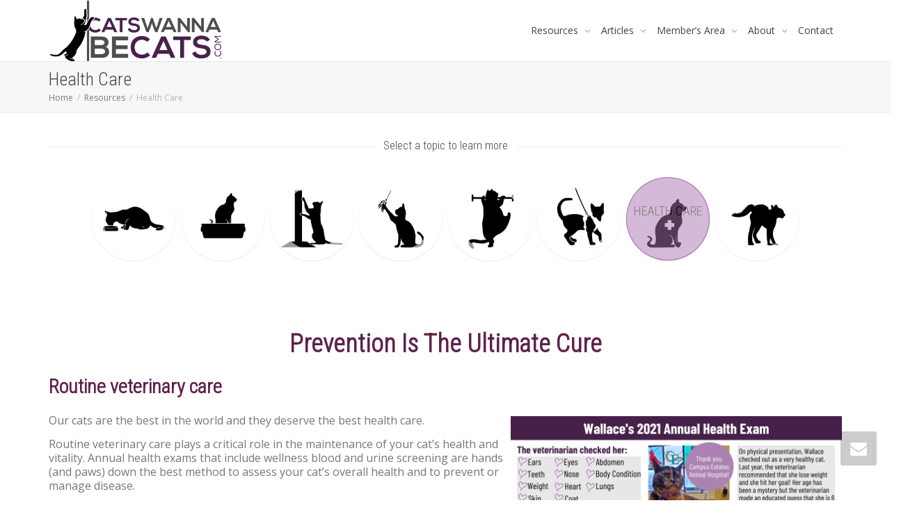

--- FILE ---
content_type: text/html; charset=UTF-8
request_url: https://www.catswannabecats.com/resources/health-care/
body_size: 44423
content:
<!DOCTYPE html>
<!--[if lt IE 7]>
<html class="no-js lt-ie9 lt-ie8 lt-ie7" lang="en-CA"><![endif]-->
<!--[if IE 7]>
<html class="no-js lt-ie9 lt-ie8" lang="en-CA"><![endif]-->
<!--[if IE 8]>
<html class="no-js lt-ie9" lang="en-CA"><![endif]-->
<!--[if IE 9]>
<html class="no-js lt-ie10" lang="en-CA"><![endif]-->
<!--[if gt IE 9]><!-->
<html class="no-js" lang="en-CA">
<!--<![endif]-->
<head>
	<meta http-equiv="X-UA-Compatible" content="IE=9; IE=8; IE=7; IE=EDGE"/>
	<meta charset="UTF-8">
	<meta name="viewport" content="width=device-width, initial-scale=1.0">
	<link rel="profile" href="http://gmpg.org/xfn/11">
	<link rel="pingback" href="https://www.catswannabecats.com/xmlrpc.php">

	<!-- Fav and touch icons -->
					
	<!-- HTML5 shim, for IE6-8 support of HTML5 elements -->
	<!--[if lt IE 9]>
	<script src="https://www.catswannabecats.com/wp-content/themes/kleo/assets/js/html5shiv.js"></script>
	<![endif]-->

	<!--[if IE 7]>
	<link rel="stylesheet" href="https://www.catswannabecats.com/wp-content/themes/kleo/assets/css/fontello-ie7.css">
	<![endif]-->

	
	<link rel="alternate" type="application/rss+xml" title="CatsWannaBeCats.Com | Site Wide Activity RSS Feed" href="https://www.catswannabecats.com/activity/feed/" />


	
	<!-- This site is optimized with the Yoast SEO plugin v15.9.1 - https://yoast.com/wordpress/plugins/seo/ -->
	<title>Health Care - CatsWannaBeCats.Com</title>
	<meta name="robots" content="index, follow, max-snippet:-1, max-image-preview:large, max-video-preview:-1" />
	<link rel="canonical" href="https://www.catswannabecats.com/resources/health-care/" />
	<meta property="og:locale" content="en_US" />
	<meta property="og:type" content="article" />
	<meta property="og:title" content="Health Care - CatsWannaBeCats.Com" />
	<meta property="og:url" content="https://www.catswannabecats.com/resources/health-care/" />
	<meta property="og:site_name" content="CatsWannaBeCats.Com" />
	<meta property="article:publisher" content="https://www.facebook.com/CatsWannaBeCats" />
	<meta property="article:modified_time" content="2021-03-29T16:36:34+00:00" />
	<meta property="og:image" content="http://www.catswannabecats.com/wp-content/uploads/2021/02/Wallaces-2021-Annual-Health-Exam-1-1024x768.png" />
	<meta name="twitter:card" content="summary_large_image" />
	<meta name="twitter:label1" content="Est. reading time">
	<meta name="twitter:data1" content="7 minutes">
	<script type="application/ld+json" class="yoast-schema-graph">{"@context":"https://schema.org","@graph":[{"@type":"Organization","@id":"https://www.catswannabecats.com/#organization","name":"Catswannabecats","url":"https://www.catswannabecats.com/","sameAs":["https://www.facebook.com/CatsWannaBeCats","https://www.instagram.com/catswannabecats/?hl=en","https://www.youtube.com/channel/UCx5rhA0gzh67nB7hcPcQFgw"],"logo":{"@type":"ImageObject","@id":"https://www.catswannabecats.com/#logo","inLanguage":"en-CA","url":"https://www.catswannabecats.com/wp-content/uploads/2020/11/CatsWannaBeCats-Logo-1.png","width":2971,"height":1052,"caption":"Catswannabecats"},"image":{"@id":"https://www.catswannabecats.com/#logo"}},{"@type":"WebSite","@id":"https://www.catswannabecats.com/#website","url":"https://www.catswannabecats.com/","name":"CatsWannaBeCats","description":"","publisher":{"@id":"https://www.catswannabecats.com/#organization"},"potentialAction":[{"@type":"SearchAction","target":"https://www.catswannabecats.com/?s={search_term_string}","query-input":"required name=search_term_string"}],"inLanguage":"en-CA"},{"@type":"ImageObject","@id":"https://www.catswannabecats.com/resources/health-care/#primaryimage","inLanguage":"en-CA","url":"https://www.catswannabecats.com/wp-content/uploads/2021/02/Wallaces-2021-Annual-Health-Exam-1.png","width":3456,"height":2592},{"@type":"WebPage","@id":"https://www.catswannabecats.com/resources/health-care/#webpage","url":"https://www.catswannabecats.com/resources/health-care/","name":"Health Care - CatsWannaBeCats.Com","isPartOf":{"@id":"https://www.catswannabecats.com/#website"},"primaryImageOfPage":{"@id":"https://www.catswannabecats.com/resources/health-care/#primaryimage"},"datePublished":"2021-02-17T17:30:57+00:00","dateModified":"2021-03-29T16:36:34+00:00","breadcrumb":{"@id":"https://www.catswannabecats.com/resources/health-care/#breadcrumb"},"inLanguage":"en-CA","potentialAction":[{"@type":"ReadAction","target":["https://www.catswannabecats.com/resources/health-care/"]}]},{"@type":"BreadcrumbList","@id":"https://www.catswannabecats.com/resources/health-care/#breadcrumb","itemListElement":[{"@type":"ListItem","position":1,"item":{"@type":"WebPage","@id":"https://www.catswannabecats.com/","url":"https://www.catswannabecats.com/","name":"Home"}},{"@type":"ListItem","position":2,"item":{"@type":"WebPage","@id":"https://www.catswannabecats.com/resources/","url":"https://www.catswannabecats.com/resources/","name":"Resources"}},{"@type":"ListItem","position":3,"item":{"@type":"WebPage","@id":"https://www.catswannabecats.com/resources/health-care/","url":"https://www.catswannabecats.com/resources/health-care/","name":"Health Care"}}]}]}</script>
	<!-- / Yoast SEO plugin. -->


<link rel='dns-prefetch' href='//www.google.com' />
<link rel='dns-prefetch' href='//fonts.googleapis.com' />
<link rel='dns-prefetch' href='//s.w.org' />
<link rel="alternate" type="application/rss+xml" title="CatsWannaBeCats.Com &raquo; Feed" href="https://www.catswannabecats.com/feed/" />
<link rel="alternate" type="application/rss+xml" title="CatsWannaBeCats.Com &raquo; Comments Feed" href="https://www.catswannabecats.com/comments/feed/" />
		<script type="text/javascript">
			window._wpemojiSettings = {"baseUrl":"https:\/\/s.w.org\/images\/core\/emoji\/13.0.1\/72x72\/","ext":".png","svgUrl":"https:\/\/s.w.org\/images\/core\/emoji\/13.0.1\/svg\/","svgExt":".svg","source":{"concatemoji":"https:\/\/www.catswannabecats.com\/wp-includes\/js\/wp-emoji-release.min.js?ver=5.6.16"}};
			!function(e,a,t){var n,r,o,i=a.createElement("canvas"),p=i.getContext&&i.getContext("2d");function s(e,t){var a=String.fromCharCode;p.clearRect(0,0,i.width,i.height),p.fillText(a.apply(this,e),0,0);e=i.toDataURL();return p.clearRect(0,0,i.width,i.height),p.fillText(a.apply(this,t),0,0),e===i.toDataURL()}function c(e){var t=a.createElement("script");t.src=e,t.defer=t.type="text/javascript",a.getElementsByTagName("head")[0].appendChild(t)}for(o=Array("flag","emoji"),t.supports={everything:!0,everythingExceptFlag:!0},r=0;r<o.length;r++)t.supports[o[r]]=function(e){if(!p||!p.fillText)return!1;switch(p.textBaseline="top",p.font="600 32px Arial",e){case"flag":return s([127987,65039,8205,9895,65039],[127987,65039,8203,9895,65039])?!1:!s([55356,56826,55356,56819],[55356,56826,8203,55356,56819])&&!s([55356,57332,56128,56423,56128,56418,56128,56421,56128,56430,56128,56423,56128,56447],[55356,57332,8203,56128,56423,8203,56128,56418,8203,56128,56421,8203,56128,56430,8203,56128,56423,8203,56128,56447]);case"emoji":return!s([55357,56424,8205,55356,57212],[55357,56424,8203,55356,57212])}return!1}(o[r]),t.supports.everything=t.supports.everything&&t.supports[o[r]],"flag"!==o[r]&&(t.supports.everythingExceptFlag=t.supports.everythingExceptFlag&&t.supports[o[r]]);t.supports.everythingExceptFlag=t.supports.everythingExceptFlag&&!t.supports.flag,t.DOMReady=!1,t.readyCallback=function(){t.DOMReady=!0},t.supports.everything||(n=function(){t.readyCallback()},a.addEventListener?(a.addEventListener("DOMContentLoaded",n,!1),e.addEventListener("load",n,!1)):(e.attachEvent("onload",n),a.attachEvent("onreadystatechange",function(){"complete"===a.readyState&&t.readyCallback()})),(n=t.source||{}).concatemoji?c(n.concatemoji):n.wpemoji&&n.twemoji&&(c(n.twemoji),c(n.wpemoji)))}(window,document,window._wpemojiSettings);
		</script>
		<style type="text/css">
img.wp-smiley,
img.emoji {
	display: inline !important;
	border: none !important;
	box-shadow: none !important;
	height: 1em !important;
	width: 1em !important;
	margin: 0 .07em !important;
	vertical-align: -0.1em !important;
	background: none !important;
	padding: 0 !important;
}
</style>
	<link rel='stylesheet' id='wp-block-library-css'  href='https://www.catswannabecats.com/wp-includes/css/dist/block-library/style.min.css?ver=5.6.16' type='text/css' media='all' />
<link rel='stylesheet' id='bp-member-block-css'  href='https://www.catswannabecats.com/wp-content/plugins/buddypress/bp-members/css/blocks/member.min.css?ver=7.2.0' type='text/css' media='all' />
<link rel='stylesheet' id='bp-members-block-css'  href='https://www.catswannabecats.com/wp-content/plugins/buddypress/bp-members/css/blocks/members.min.css?ver=7.2.0' type='text/css' media='all' />
<link rel='stylesheet' id='wc-block-vendors-style-css'  href='https://www.catswannabecats.com/wp-content/plugins/woocommerce/packages/woocommerce-blocks/build/vendors-style.css?ver=4.0.0' type='text/css' media='all' />
<link rel='stylesheet' id='wc-block-style-css'  href='https://www.catswannabecats.com/wp-content/plugins/woocommerce/packages/woocommerce-blocks/build/style.css?ver=4.0.0' type='text/css' media='all' />
<link rel='stylesheet' id='bp-parent-css-css'  href='https://www.catswannabecats.com/wp-content/themes/kleo/buddypress/css/buddypress.css?ver=7.2.0' type='text/css' media='screen' />
<link rel='stylesheet' id='contact-form-7-css'  href='https://www.catswannabecats.com/wp-content/plugins/contact-form-7/includes/css/styles.css?ver=5.4' type='text/css' media='all' />
<link rel='stylesheet' id='gamipress-css-css'  href='https://www.catswannabecats.com/wp-content/plugins/gamipress/assets/css/gamipress.min.css?ver=1.9.9.2' type='text/css' media='all' />
<link rel='stylesheet' id='pmpro_frontend-css'  href='https://www.catswannabecats.com/wp-content/plugins/paid-memberships-pro/css/frontend.css?ver=2.5.6' type='text/css' media='screen' />
<link rel='stylesheet' id='pmpro_print-css'  href='https://www.catswannabecats.com/wp-content/plugins/paid-memberships-pro/css/print.css?ver=2.5.6' type='text/css' media='print' />
<link rel='stylesheet' id='pmpro-advanced-levels-styles-css'  href='https://www.catswannabecats.com/wp-content/plugins/pmpro-advanced-levels-shortcode/css/pmpro-advanced-levels.css?ver=5.6.16' type='text/css' media='all' />
<link rel='stylesheet' id='pmprorh_frontend-css'  href='https://www.catswannabecats.com/wp-content/plugins/pmpro-mailchimp/css/pmpromc.css?ver=5.6.16' type='text/css' media='all' />
<link rel='stylesheet' id='rs-plugin-settings-css'  href='https://www.catswannabecats.com/wp-content/plugins/revslider/public/assets/css/rs6.css?ver=6.2.23' type='text/css' media='all' />
<style id='rs-plugin-settings-inline-css' type='text/css'>
#rs-demo-id {}
</style>
<link rel='stylesheet' id='SFSImainCss-css'  href='https://www.catswannabecats.com/wp-content/plugins/ultimate-social-media-icons/css/sfsi-style.css?ver=5.6.16' type='text/css' media='all' />
<style id='woocommerce-inline-inline-css' type='text/css'>
.woocommerce form .form-row .required { visibility: visible; }
</style>
<link rel='stylesheet' id='bootstrap-css'  href='https://www.catswannabecats.com/wp-content/themes/kleo/assets/css/bootstrap.min.css?ver=4.9.170' type='text/css' media='all' />
<link rel='stylesheet' id='kleo-app-css'  href='https://www.catswannabecats.com/wp-content/themes/kleo/assets/css/app.min.css?ver=4.9.170' type='text/css' media='all' />
<link rel='stylesheet' id='magnific-popup-css'  href='https://www.catswannabecats.com/wp-content/themes/kleo/assets/js/plugins/magnific-popup/magnific.css?ver=4.9.170' type='text/css' media='all' />
<link rel='stylesheet' id='kleo-fonts-css'  href='https://www.catswannabecats.com/wp-content/themes/kleo/assets/font-all/css/fontello.css?ver=4.9.170' type='text/css' media='all' />
<link rel='stylesheet' id='mediaelement-css'  href='https://www.catswannabecats.com/wp-includes/js/mediaelement/mediaelementplayer-legacy.min.css?ver=4.2.16' type='text/css' media='all' />
<link rel='stylesheet' id='kleo-google-fonts-css'  href='//fonts.googleapis.com/css?family=Roboto+Condensed%3A300%7COpen+Sans%3A400&#038;ver=5.6.16' type='text/css' media='all' />
<link rel='stylesheet' id='wc-lottery-css'  href='https://www.catswannabecats.com/wp-content/plugins/woocommerce-lottery/public/css/wc-lottery-public.css' type='text/css' media='all' />
<link rel='stylesheet' id='js_composer_front-css'  href='https://www.catswannabecats.com/wp-content/plugins/js_composer/assets/css/js_composer.min.css?ver=6.4.1' type='text/css' media='all' />
<link rel='stylesheet' id='kleo-woocommerce-css'  href='https://www.catswannabecats.com/wp-content/themes/kleo/woocommerce/assets/css/woocommerce.min.css?ver=4.9.170' type='text/css' media='all' />
<link rel='stylesheet' id='kleo-colors-css'  href='https://www.catswannabecats.com/wp-content/uploads/custom_styles/dynamic.css?ver=4.9.170.1613443798' type='text/css' media='all' />
<link rel='stylesheet' id='gamipress-daily-login-rewards-css-css'  href='https://www.catswannabecats.com/wp-content/plugins/gamipress-daily-login-rewards/assets/css/gamipress-daily-login-rewards.min.css?ver=1.1.0' type='text/css' media='all' />
<link rel='stylesheet' id='gamipress-social-share-css-css'  href='https://www.catswannabecats.com/wp-content/plugins/gamipress-social-share/assets/css/gamipress-social-share.min.css?ver=1.2.2' type='text/css' media='all' />
<link rel='stylesheet' id='kleo-plugins-css'  href='https://www.catswannabecats.com/wp-content/themes/kleo/assets/css/plugins.min.css?ver=4.9.170' type='text/css' media='all' />
<link rel='stylesheet' id='kleo-style-css'  href='https://www.catswannabecats.com/wp-content/themes/kleo-child/style.css?ver=1.0.2' type='text/css' media='all' />
<script type='text/javascript' src='https://www.catswannabecats.com/wp-includes/js/jquery/jquery.min.js?ver=3.5.1' id='jquery-core-js'></script>
<script type='text/javascript' src='https://www.catswannabecats.com/wp-includes/js/jquery/jquery-migrate.min.js?ver=3.3.2' id='jquery-migrate-js'></script>
<script type='text/javascript' id='bp-confirm-js-extra'>
/* <![CDATA[ */
var BP_Confirm = {"are_you_sure":"Are you sure?"};
/* ]]> */
</script>
<script type='text/javascript' src='https://www.catswannabecats.com/wp-content/plugins/buddypress/bp-core/js/confirm.min.js?ver=7.2.0' id='bp-confirm-js'></script>
<script type='text/javascript' src='https://www.catswannabecats.com/wp-content/plugins/buddypress/bp-core/js/widget-members.min.js?ver=7.2.0' id='bp-widget-members-js'></script>
<script type='text/javascript' src='https://www.catswannabecats.com/wp-content/plugins/buddypress/bp-core/js/jquery-query.min.js?ver=7.2.0' id='bp-jquery-query-js'></script>
<script type='text/javascript' src='https://www.catswannabecats.com/wp-content/plugins/buddypress/bp-core/js/vendor/jquery-cookie.min.js?ver=7.2.0' id='bp-jquery-cookie-js'></script>
<script type='text/javascript' src='https://www.catswannabecats.com/wp-content/plugins/buddypress/bp-core/js/vendor/jquery-scroll-to.min.js?ver=7.2.0' id='bp-jquery-scroll-to-js'></script>
<script type='text/javascript' id='bp-parent-js-js-extra'>
/* <![CDATA[ */
var BP_DTheme = {"accepted":"Accepted","close":"Close","comments":"comments","leave_group_confirm":"Are you sure you want to leave this group?","mark_as_fav":" ","my_favs":"My Favourites","rejected":"Rejected","remove_fav":" ","show_all":"Show all","show_all_comments":"Show all comments for this thread","show_x_comments":"Show all %d comments","unsaved_changes":"Your profile has unsaved changes. If you leave the page, the changes will be lost.","view":"View"};
/* ]]> */
</script>
<script type='text/javascript' src='https://www.catswannabecats.com/wp-content/themes/kleo/buddypress/js/buddypress.js?ver=7.2.0' id='bp-parent-js-js'></script>
<script type='text/javascript' src='https://www.catswannabecats.com/wp-content/plugins/revslider/public/assets/js/rbtools.min.js?ver=6.2.23' id='tp-tools-js'></script>
<script type='text/javascript' src='https://www.catswannabecats.com/wp-content/plugins/revslider/public/assets/js/rs6.min.js?ver=6.2.23' id='revmin-js'></script>
<script type='text/javascript' src='https://www.catswannabecats.com/wp-content/plugins/woocommerce/assets/js/jquery-blockui/jquery.blockUI.min.js?ver=2.70' id='jquery-blockui-js'></script>
<script type='text/javascript' id='wc-add-to-cart-js-extra'>
/* <![CDATA[ */
var wc_add_to_cart_params = {"ajax_url":"\/wp-admin\/admin-ajax.php","wc_ajax_url":"\/?wc-ajax=%%endpoint%%","i18n_view_cart":"View cart","cart_url":"https:\/\/www.catswannabecats.com\/cart\/","is_cart":"","cart_redirect_after_add":"no"};
/* ]]> */
</script>
<script type='text/javascript' src='https://www.catswannabecats.com/wp-content/plugins/woocommerce/assets/js/frontend/add-to-cart.min.js?ver=5.0.0' id='wc-add-to-cart-js'></script>
<script type='text/javascript' src='https://www.catswannabecats.com/wp-content/plugins/js_composer/assets/js/vendors/woocommerce-add-to-cart.js?ver=6.4.1' id='vc_woocommerce-add-to-cart-js-js'></script>
<script type='text/javascript' src='https://www.catswannabecats.com/wp-content/themes/kleo/assets/js/modernizr.custom.46504.js?ver=4.9.170' id='modernizr-js'></script>
<script type='text/javascript' src='https://www.catswannabecats.com/wp-content/plugins/woocommerce-lottery/public/js/jquery.plugin.min.js?ver=1.1.22%20' id='wc-lottery-jquery-plugin-js'></script>
<script type='text/javascript' src='https://www.catswannabecats.com/wp-content/plugins/woocommerce-lottery/public/js/jquery.countdown.min.js?ver=1.1.22%20' id='wc-lottery-countdown-js'></script>
<script type='text/javascript' id='wc-lottery-countdown-language-js-extra'>
/* <![CDATA[ */
var wc_lottery_language_data = {"labels":{"Years":"Years","Months":"Months","Weeks":"Weeks","Days":"Days","Hours":"Hours","Minutes":"Minutes","Seconds":"Seconds"},"labels1":{"Year":"Year","Month":"Month","Week":"Week","Day":"Day","Hour":"Hour","Minute":"Minute","Second":"Second"},"compactLabels":{"y":"y","m":"m","w":"w","d":"d","h":"h","min":"min","s":"s"}};
/* ]]> */
</script>
<script type='text/javascript' src='https://www.catswannabecats.com/wp-content/plugins/woocommerce-lottery/public/js/jquery.countdown.language.js?ver=1.1.22%20' id='wc-lottery-countdown-language-js'></script>
<script type='text/javascript' id='wc-lottery-js-extra'>
/* <![CDATA[ */
var wc_lottery_data = {"finished":"Lottery has finished! Please refresh page to see winners.","gtm_offset":"-5","started":"Lottery has started! Please refresh page.","compact_counter":"no","price_decimals":"0","price_decimal_separator":".","price_thousand_separator":","};
/* ]]> */
</script>
<script type='text/javascript' src='https://www.catswannabecats.com/wp-content/plugins/woocommerce-lottery/public/js/wc-lottery-public.js?ver=1.1.22%20' id='wc-lottery-js'></script>
<link rel="https://api.w.org/" href="https://www.catswannabecats.com/wp-json/" /><link rel="alternate" type="application/json" href="https://www.catswannabecats.com/wp-json/wp/v2/pages/14477" /><link rel="EditURI" type="application/rsd+xml" title="RSD" href="https://www.catswannabecats.com/xmlrpc.php?rsd" />
<link rel="wlwmanifest" type="application/wlwmanifest+xml" href="https://www.catswannabecats.com/wp-includes/wlwmanifest.xml" /> 
<link rel='shortlink' href='https://www.catswannabecats.com/?p=14477' />
<link rel="alternate" type="application/json+oembed" href="https://www.catswannabecats.com/wp-json/oembed/1.0/embed?url=https%3A%2F%2Fwww.catswannabecats.com%2Fresources%2Fhealth-care%2F" />
<link rel="alternate" type="text/xml+oembed" href="https://www.catswannabecats.com/wp-json/oembed/1.0/embed?url=https%3A%2F%2Fwww.catswannabecats.com%2Fresources%2Fhealth-care%2F&#038;format=xml" />

	<script type="text/javascript">var ajaxurl = 'https://www.catswannabecats.com/wp-admin/admin-ajax.php';</script>

<meta name="follow.[base64]" content="LHST4uj0q62eFRvkhJBy"/>    <meta name="mobile-web-app-capable" content="yes">
	    <script type="text/javascript">
        /*
		 prevent dom flickering for elements hidden with js
		 */
        "use strict";

        document.documentElement.className += ' js-active ';
        document.documentElement.className += 'ontouchstart' in document.documentElement ? ' kleo-mobile ' : ' kleo-desktop ';

        var prefix = ['-webkit-', '-o-', '-moz-', '-ms-', ""];
        for (var i in prefix) {
            if (prefix[i] + 'transform' in document.documentElement.style) document.documentElement.className += " kleo-transform ";
        }
    </script>
		<noscript><style>.woocommerce-product-gallery{ opacity: 1 !important; }</style></noscript>
	<style type="text/css">.recentcomments a{display:inline !important;padding:0 !important;margin:0 !important;}</style><meta name="generator" content="Powered by WPBakery Page Builder - drag and drop page builder for WordPress."/>
<meta name="generator" content="Powered by Slider Revolution 6.2.23 - responsive, Mobile-Friendly Slider Plugin for WordPress with comfortable drag and drop interface." />

<style>
.widget_tag_cloud a { font-size: small !important; }
</style>
<link rel="icon" href="https://www.catswannabecats.com/wp-content/uploads/2021/02/cropped-CatsWannaBeCats-icon-32x32.png" sizes="32x32" />
<link rel="icon" href="https://www.catswannabecats.com/wp-content/uploads/2021/02/cropped-CatsWannaBeCats-icon-192x192.png" sizes="192x192" />
<link rel="apple-touch-icon" href="https://www.catswannabecats.com/wp-content/uploads/2021/02/cropped-CatsWannaBeCats-icon-180x180.png" />
<meta name="msapplication-TileImage" content="https://www.catswannabecats.com/wp-content/uploads/2021/02/cropped-CatsWannaBeCats-icon-270x270.png" />
<script type="text/javascript">function setREVStartSize(e){
			//window.requestAnimationFrame(function() {				 
				window.RSIW = window.RSIW===undefined ? window.innerWidth : window.RSIW;	
				window.RSIH = window.RSIH===undefined ? window.innerHeight : window.RSIH;	
				try {								
					var pw = document.getElementById(e.c).parentNode.offsetWidth,
						newh;
					pw = pw===0 || isNaN(pw) ? window.RSIW : pw;
					e.tabw = e.tabw===undefined ? 0 : parseInt(e.tabw);
					e.thumbw = e.thumbw===undefined ? 0 : parseInt(e.thumbw);
					e.tabh = e.tabh===undefined ? 0 : parseInt(e.tabh);
					e.thumbh = e.thumbh===undefined ? 0 : parseInt(e.thumbh);
					e.tabhide = e.tabhide===undefined ? 0 : parseInt(e.tabhide);
					e.thumbhide = e.thumbhide===undefined ? 0 : parseInt(e.thumbhide);
					e.mh = e.mh===undefined || e.mh=="" || e.mh==="auto" ? 0 : parseInt(e.mh,0);		
					if(e.layout==="fullscreen" || e.l==="fullscreen") 						
						newh = Math.max(e.mh,window.RSIH);					
					else{					
						e.gw = Array.isArray(e.gw) ? e.gw : [e.gw];
						for (var i in e.rl) if (e.gw[i]===undefined || e.gw[i]===0) e.gw[i] = e.gw[i-1];					
						e.gh = e.el===undefined || e.el==="" || (Array.isArray(e.el) && e.el.length==0)? e.gh : e.el;
						e.gh = Array.isArray(e.gh) ? e.gh : [e.gh];
						for (var i in e.rl) if (e.gh[i]===undefined || e.gh[i]===0) e.gh[i] = e.gh[i-1];
											
						var nl = new Array(e.rl.length),
							ix = 0,						
							sl;					
						e.tabw = e.tabhide>=pw ? 0 : e.tabw;
						e.thumbw = e.thumbhide>=pw ? 0 : e.thumbw;
						e.tabh = e.tabhide>=pw ? 0 : e.tabh;
						e.thumbh = e.thumbhide>=pw ? 0 : e.thumbh;					
						for (var i in e.rl) nl[i] = e.rl[i]<window.RSIW ? 0 : e.rl[i];
						sl = nl[0];									
						for (var i in nl) if (sl>nl[i] && nl[i]>0) { sl = nl[i]; ix=i;}															
						var m = pw>(e.gw[ix]+e.tabw+e.thumbw) ? 1 : (pw-(e.tabw+e.thumbw)) / (e.gw[ix]);					
						newh =  (e.gh[ix] * m) + (e.tabh + e.thumbh);
					}				
					if(window.rs_init_css===undefined) window.rs_init_css = document.head.appendChild(document.createElement("style"));					
					document.getElementById(e.c).height = newh+"px";
					window.rs_init_css.innerHTML += "#"+e.c+"_wrapper { height: "+newh+"px }";				
				} catch(e){
					console.log("Failure at Presize of Slider:" + e)
				}					   
			//});
		  };</script>
		<style type="text/css" id="wp-custom-css">
			.pricing-table .list-group{
	display: none;
}		</style>
		<noscript><style> .wpb_animate_when_almost_visible { opacity: 1; }</style></noscript></head>


<body class="bp-legacy page-template page-template-page-templates page-template-full-width page-template-page-templatesfull-width-php page page-id-14477 page-child parent-pageid-13060 wp-embed-responsive theme-kleo pmpro-body-has-access woocommerce-no-js kleo-navbar-fixed navbar-resize header-overflow header-flexmenu wpb-js-composer js-comp-ver-6.4.1 vc_responsive no-js">



<!-- PAGE LAYOUT
================================================ -->
<!--Attributes-->
<div class="kleo-page">

	<!-- HEADER SECTION
	================================================ -->
	
<div id="header" class="header-color">

	<div class="navbar" role="navigation">

		
				<div class="kleo-main-header header-normal">
			<div class="container">
				<!-- Brand and toggle get grouped for better mobile display -->
				<div class="navbar-header">
					<div class="kleo-mobile-switch">

												<button type="button" class="navbar-toggle" data-toggle="collapse" data-target=".nav-collapse">
							<span class="sr-only">Toggle navigation</span>
							<span class="icon-bar"></span>
							<span class="icon-bar"></span>
							<span class="icon-bar"></span>
						</button>

					</div>

					<div class="kleo-mobile-icons">

						
					</div>

					<strong class="logo">
						<a href="https://www.catswannabecats.com">

							
								<img id="logo_img" title="CatsWannaBeCats.Com" src="/wp-content/uploads/2020/11/CatsWannaBeCats-Logo-1.png"
								     alt="CatsWannaBeCats.Com">

							
						</a>
					</strong>
				</div>

				

				
				<!-- Collect the nav links, forms, and other content for toggling -->
				<div class="primary-menu collapse navbar-collapse nav-collapse"><ul id="menu-kleonavmenu" class="nav navbar-nav"><li id="menu-item-14008" class="menu-item menu-item-type-custom menu-item-object-custom current-menu-ancestor current-menu-parent menu-item-has-children menu-item-14008 dropdown mega-8-cols"><a title="Resources" href="#" class="js-activated">Resources <span class="caret"></span></a>
<ul role="menu" class="dropdown-menu sub-menu pull-left">
	<li id="menu-item-13291" class="menu-item menu-item-type-post_type menu-item-object-page menu-item-13291"><a title="Feeding Best Practices" href="https://www.catswannabecats.com/resources/feeding-best-practices/">Feeding Best Practices</a></li>
	<li id="menu-item-13828" class="menu-item menu-item-type-post_type menu-item-object-page menu-item-13828"><a title="Litter Box Etiquette" href="https://www.catswannabecats.com/resources/litter-box-etiquette/">Litter Box Etiquette</a></li>
	<li id="menu-item-13827" class="menu-item menu-item-type-post_type menu-item-object-page menu-item-13827"><a title="Claws and Scratching" href="https://www.catswannabecats.com/resources/claws-and-scratching/">Claws and Scratching</a></li>
	<li id="menu-item-14376" class="menu-item menu-item-type-post_type menu-item-object-page menu-item-14376"><a title="Serious About Play" href="https://www.catswannabecats.com/resources/serious-about-play/">Serious About Play</a></li>
	<li id="menu-item-14740" class="menu-item menu-item-type-post_type menu-item-object-page menu-item-14740"><a title="Boredom Busters" href="https://www.catswannabecats.com/resources/boredom-busters/">Boredom Busters</a></li>
	<li id="menu-item-13826" class="menu-item menu-item-type-post_type menu-item-object-page menu-item-13826"><a title="Safe Outdoor Exploration" href="https://www.catswannabecats.com/resources/outdoor-exploration/">Safe Outdoor Exploration</a></li>
	<li id="menu-item-14500" class="menu-item menu-item-type-post_type menu-item-object-page current-menu-item page_item page-item-14477 current_page_item menu-item-14500 active"><a title="Health Care" href="https://www.catswannabecats.com/resources/health-care/">Health Care</a></li>
	<li id="menu-item-14007" class="menu-item menu-item-type-post_type menu-item-object-page menu-item-14007"><a title="Common Stressors" href="https://www.catswannabecats.com/resources/common-stressors/">Common Stressors</a></li>
</ul>
</li>
<li id="menu-item-13285" class="menu-item menu-item-type-custom menu-item-object-custom menu-item-has-children menu-item-13285 dropdown mega-3-cols"><a title="Articles" href="#" class="js-activated">Articles <span class="caret"></span></a>
<ul role="menu" class="dropdown-menu sub-menu pull-left">
	<li id="menu-item-13451" class="menu-item menu-item-type-post_type menu-item-object-page menu-item-13451"><a title="Ask Dr. Amy" href="https://www.catswannabecats.com/ask-dr-amy-2/">Ask Dr. Amy</a></li>
	<li id="menu-item-13016" class="menu-item menu-item-type-post_type menu-item-object-page menu-item-13016"><a title="Blog" href="https://www.catswannabecats.com/blog/">Blog</a></li>
	<li id="menu-item-13891" class="menu-item menu-item-type-post_type menu-item-object-page menu-item-13891"><a title="DIY Projects" href="https://www.catswannabecats.com/diy-projects/">DIY Projects</a></li>
</ul>
</li>
<li id="menu-item-13015" class="menu-item menu-item-type-custom menu-item-object-custom menu-item-has-children menu-item-13015 dropdown mega-7-cols"><a title="Member&#039;s Area" href="#" class="js-activated">Member&#8217;s Area <span class="caret"></span></a>
<ul role="menu" class="dropdown-menu sub-menu pull-left">
	<li id="menu-item-13599" class="menu-item menu-item-type-post_type menu-item-object-page menu-item-13599"><a title="Prize Catalog" href="https://www.catswannabecats.com/shop/">Prize Catalog</a></li>
	<li id="menu-item-13598" class="menu-item menu-item-type-post_type menu-item-object-page menu-item-13598"><a title="Contests" href="https://www.catswannabecats.com/contests/">Contests</a></li>
	<li id="menu-item-13022" class="menu-item menu-item-type-custom menu-item-object-custom menu-item-has-children menu-item-13022 dropdown-submenu">
	<ul role="menu" class="dropdown-menu sub-menu">
		<li id="menu-item-14471" class="menu-item menu-item-type-post_type menu-item-object-page menu-item-14471"><a title="Membership Account" href="https://www.catswannabecats.com/membership-account/">Membership Account</a></li>
		<li id="menu-item-14415" class="menu-item menu-item-type-post_type menu-item-object-page menu-item-14415"><a title="Upload your  Certificate" href="https://www.catswannabecats.com/upload-your-certificate/">Upload your  Certificate</a></li>
	</ul>
</li>
	<li id="menu-item-13014" class="menu-item menu-item-type-custom menu-item-object-custom menu-item-has-children menu-item-13014 dropdown-submenu"><a title="Community" href="#">Community <span class="caret"></span></a>
	<ul role="menu" class="dropdown-menu sub-menu">
		<li id="menu-item-13029" class="menu-item menu-item-type-post_type menu-item-object-page menu-item-13029"><a title="Members" href="https://www.catswannabecats.com/members/">Members</a></li>
		<li id="menu-item-13028" class="menu-item menu-item-type-post_type menu-item-object-page menu-item-13028"><a title="Activity" href="https://www.catswannabecats.com/activity/">Activity</a></li>
	</ul>
</li>
	<li id="menu-item-13023" class="menu-item menu-item-type-custom menu-item-object-custom menu-item-13023"></li>
	<li id="menu-item-13024" class="kleo-show-login menu-item menu-item-type-custom menu-item-object-custom menu-item-13024"><a title="Login" href="https://www.catswannabecats.com/login/">Login</a></li>
</ul>
</li>
<li id="menu-item-13030" class="menu-item menu-item-type-post_type menu-item-object-page menu-item-has-children menu-item-13030 dropdown mega-4-cols"><a title="About" href="https://www.catswannabecats.com/about-us/" class="js-activated">About <span class="caret"></span></a>
<ul role="menu" class="dropdown-menu sub-menu pull-left">
	<li id="menu-item-13951" class="menu-item menu-item-type-custom menu-item-object-custom menu-item-13951"><a title="About CWBC" href="/about-us#cwbc">About CWBC</a></li>
	<li id="menu-item-13735" class="menu-item menu-item-type-custom menu-item-object-custom menu-item-13735"><a title="Our Team" href="/about-us#our-team">Our Team</a></li>
	<li id="menu-item-13736" class="menu-item menu-item-type-custom menu-item-object-custom menu-item-13736"><a title="Cat Ambassadors" href="/about-us#cats-ambassadors">Cat Ambassadors</a></li>
	<li id="menu-item-13737" class="menu-item menu-item-type-custom menu-item-object-custom menu-item-13737"><a title="Best Friends" href="/about-us#best-friends">Best Friends</a></li>
</ul>
</li>
<li id="menu-item-13018" class="menu-item menu-item-type-post_type menu-item-object-page menu-item-13018"><a title="Contact" href="https://www.catswannabecats.com/contact/">Contact</a></li>
</ul></div>
				
				

			</div><!--end container-->
		</div>
	</div>

</div><!--end header-->

	<!-- MAIN SECTION
	================================================ -->
	<div id="main">



<section class='container-wrap main-title alternate-color  border-bottom breadcrumbs-container'><div class='container'><h1 class="page-title">Health Care</h1><div class='breadcrumb-extra'>
		<div class="kleo_framework breadcrumb" itemscope itemtype="http://schema.org/BreadcrumbList"><span itemprop="itemListElement" itemscope itemtype="http://schema.org/ListItem"><a itemprop="item" href="https://www.catswannabecats.com" title="CatsWannaBeCats.Com" ><span itemprop="name">Home</span></a><meta itemprop="position" content="1" /></span>
			 <span class="sep"> </span> <span itemprop="itemListElement" itemscope itemtype="http://schema.org/ListItem"><a itemprop="item" href="https://www.catswannabecats.com/resources/" title="Resources"><span itemprop="name">Resources</span></a><meta itemprop="position" content="2" /></span>
			 <span class="sep"> </span> <span class="active">Health Care</span>
		</div></div></div></section>

<section class="container-wrap main-color">
	<div id="main-container" class="container-full">
		
			<div class="template-page col-sm-12 tpl-no">
				<div class="wrap-content">
					
				


<!-- Begin Article -->
<article id="post-14477" class="clearfix post-14477 page type-page status-publish user-has-earned pmpro-has-access">

	
	<div class="article-content">

		<section class="container-wrap  main-color "  style="padding-top:40px;padding-bottom:40px" ><div class="section-container container"><div class="vc_row wpb_row vc_row-fluid row"><div class="wpb_column vc_column_container vc_col-sm-12"><div class="vc_column-inner "><div class="wpb_wrapper"><div class="vc_separator wpb_content_element vc_separator_align_center vc_sep_width_100 vc_sep_pos_align_center vc_sep_color_grey vc_separator-has-text" ><span class="vc_sep_holder vc_sep_holder_l"><span  class="vc_sep_line"></span></span><h4>Select a topic to learn more</h4><span class="vc_sep_holder vc_sep_holder_r"><span  class="vc_sep_line"></span></span>
</div>
	<div class="wpb_raw_code wpb_content_element wpb_raw_html" >
		<div class="wpb_wrapper">
			<ul class="r-grid">
	<li>
		<div class="r-item r-img-1">
			<div class="r-info">
				<h3><a href="/resources/feeding-best-practices">Feeding Best Practices</a></h3>
			</div>
		</div>
	</li>
	<li>
		<div class="r-item r-img-2">
			<div class="r-info">
				<h3><a href="/resources/litter-box-etiquette">Litter Box Etiquette </a></h3>
			</div>
		</div>
	</li>	
	<li>
		<div class="r-item r-img-3">
			<div class="r-info">
				<h3><a href="/resources/claws-and-scratching/">Claws & Scratching</a></h3>
			</div>
		</div>
	</li>
	<li>
		<div class="r-item r-img-4">
			<div class="r-info">
				<h3><a href="/resources/serious-about-play">Serious About Play</a></h3>
			</div>
		</div>
	</li>
	<li>
		<div class="r-item r-img-5">
			<div class="r-info">
				<h3><a href="/resources/boredom-busters">Boredom Busters </a></h3>
			</div>
		</div>
	</li>
	<li>
		<div class="r-item r-img-6">
			<div class="r-info">
				<h3><a href="/resources/outdoor-exploration">Outdoor Exploration</a></h3>
			</div>
		</div>
	</li>
	<li>
		<div class="r-item r-img-7 active">
			<div class="r-info">
				<h3><a href="/resources/health-care">Health Care</a></h3>
			</div>
		</div>
	</li>
	<li>
		<div class="r-item r-img-9">
			<div class="r-info">
				<h3><a href="/resources/common-stressors">Common Stressors</a></h3>
			</div>
		</div>
	</li>	
</ul>
		</div>
	</div>
</div></div></div></div></div></section><!-- end section --><section class="vc_section"><section class="container-wrap  main-color "  style="padding-top:40px;padding-bottom:40px" ><div class="section-container container"><div class="vc_row wpb_row vc_row-fluid row"><div class="wpb_column vc_column_container vc_col-sm-12"><div class="vc_column-inner "><div class="wpb_wrapper"><div class="vc_row wpb_row vc_inner vc_row-fluid"><div class="wpb_column vc_column_container vc_col-sm-12"><div class="vc_column-inner "><div class="wpb_wrapper">
	<div class="kleo_text_column wpb_text_column wpb_content_element " >
		<div class="wpb_wrapper">
			<h1 style="text-align: center; color: #5f214a; text-transform: capitalize;"><strong>Prevention is the ultimate cure</strong></h1>

		</div>
	</div></div></div></div></div><div class="vc_row wpb_row vc_inner vc_row-fluid vc_row-o-content-middle vc_row-flex"><div class="wpb_column vc_column_container vc_col-sm-12"><div class="vc_column-inner "><div class="wpb_wrapper">
	<div class="kleo_text_column wpb_text_column wpb_content_element " >
		<div class="wpb_wrapper">
			<h2></h2>
<h2 class="p1" style="color: #5f214a;"><b>Routine veterinary care</b></h2>
<p><span style="font-weight: 400;">Our cats are the best in the world and they deserve the best health care. <img loading="lazy" class="alignright wp-image-14546 " src="https://www.catswannabecats.com/wp-content/uploads/2021/02/Wallaces-2021-Annual-Health-Exam-1-1024x768.png" alt="" width="476" height="357" srcset="https://www.catswannabecats.com/wp-content/uploads/2021/02/Wallaces-2021-Annual-Health-Exam-1-1024x768.png 1024w, https://www.catswannabecats.com/wp-content/uploads/2021/02/Wallaces-2021-Annual-Health-Exam-1-300x225.png 300w, https://www.catswannabecats.com/wp-content/uploads/2021/02/Wallaces-2021-Annual-Health-Exam-1-768x576.png 768w, https://www.catswannabecats.com/wp-content/uploads/2021/02/Wallaces-2021-Annual-Health-Exam-1-1536x1152.png 1536w, https://www.catswannabecats.com/wp-content/uploads/2021/02/Wallaces-2021-Annual-Health-Exam-1-2048x1536.png 2048w, https://www.catswannabecats.com/wp-content/uploads/2021/02/Wallaces-2021-Annual-Health-Exam-1-672x504.png 672w, https://www.catswannabecats.com/wp-content/uploads/2021/02/Wallaces-2021-Annual-Health-Exam-1-1038x779.png 1038w, https://www.catswannabecats.com/wp-content/uploads/2021/02/Wallaces-2021-Annual-Health-Exam-1-480x360.png 480w, https://www.catswannabecats.com/wp-content/uploads/2021/02/Wallaces-2021-Annual-Health-Exam-1-50x38.png 50w, https://www.catswannabecats.com/wp-content/uploads/2021/02/Wallaces-2021-Annual-Health-Exam-1-100x75.png 100w, https://www.catswannabecats.com/wp-content/uploads/2021/02/Wallaces-2021-Annual-Health-Exam-1-600x450.png 600w" sizes="(max-width: 476px) 100vw, 476px" /></span></p>
<p><span style="font-weight: 400;">Routine veterinary care plays a critical role in the maintenance of your cat’s health and vitality. Annual health exams that include wellness blood and urine screening are hands (and paws) down the best method to assess your cat’s overall health and to prevent or manage disease.</span></p>
<p><span style="font-weight: 400;">As part of the physical examination, the veterinarian will check everything from nose to tail and ask about any changes or concerns that you would like to address. It’s hard for us cat parents to notice certain changes in our cats when they happen gradually, like weight fluctuations, energy level, and oral health. These differences are more obvious to a veterinarian because they keep detailed notes at every annual health exam. Cats age more rapidly than us, so much can happen from one year to the next. </span></p>
<p><span style="font-weight: 400;">Depending on your cat’s age, lifestyle, health status and risk of exposure, the veterinarian will recommend a vaccination and parasite prevention protocol to protect your cat from disease. The rabies vaccine is the most well-known, and in many areas, it’s a legal requirement of cat ownership (even if your cat is kept strictly indoors.) To learn more about feline vaccines and the diseases they protect your cat from, read this <a href="https://www.catswannabecats.com/wp-content/uploads/2021/02/vaccinations.pdf">handout</a> from the <a href="http://www.catvets.com">American Association of Feline Practitioners</a> (you’ll want to for the upcoming quiz!) Parasites are covered in <a href="https://www.catswannabecats.com/resources/outdoor-exploration">Safe Outdoor Exploration.</a></span></p>

		</div>
	</div><div class="vc_empty_space"   style="height: 10px"><span class="vc_empty_space_inner"></span></div><div class="wpb_single_image wpb_content_element vc_align_center"><figure class="wpb_wrapper vc_figure"><div class="vc_single_image-wrapper   vc_box_border_grey"><img width="1024" height="768" src="https://www.catswannabecats.com/wp-content/uploads/2021/02/Cats-Carriers-1024x768.png" class="vc_single_image-img attachment-large" alt="" loading="lazy" srcset="https://www.catswannabecats.com/wp-content/uploads/2021/02/Cats-Carriers-1024x768.png 1024w, https://www.catswannabecats.com/wp-content/uploads/2021/02/Cats-Carriers-300x225.png 300w, https://www.catswannabecats.com/wp-content/uploads/2021/02/Cats-Carriers-768x576.png 768w, https://www.catswannabecats.com/wp-content/uploads/2021/02/Cats-Carriers-1536x1152.png 1536w, https://www.catswannabecats.com/wp-content/uploads/2021/02/Cats-Carriers-2048x1536.png 2048w, https://www.catswannabecats.com/wp-content/uploads/2021/02/Cats-Carriers-672x504.png 672w, https://www.catswannabecats.com/wp-content/uploads/2021/02/Cats-Carriers-1038x779.png 1038w, https://www.catswannabecats.com/wp-content/uploads/2021/02/Cats-Carriers-480x360.png 480w, https://www.catswannabecats.com/wp-content/uploads/2021/02/Cats-Carriers-50x38.png 50w, https://www.catswannabecats.com/wp-content/uploads/2021/02/Cats-Carriers-100x75.png 100w, https://www.catswannabecats.com/wp-content/uploads/2021/02/Cats-Carriers-600x450.png 600w" sizes="(max-width: 1024px) 100vw, 1024px" title="Cats &amp; Carriers" /></div></figure></div></div></div></div></div><div class="vc_row wpb_row vc_inner vc_row-fluid vc_row-o-content-middle vc_row-flex"><div class="wpb_column vc_column_container vc_col-sm-8"><div class="vc_column-inner "><div class="wpb_wrapper">
	<div class="kleo_text_column wpb_text_column wpb_content_element " >
		<div class="wpb_wrapper">
			<h2></h2>
<h2 class="p6" style="color: #5f214a;"><b>Sickness Behaviours</b></h2>
<p><span style="font-weight: 400;">Cats are unable, and sometimes unwilling, to let us know when they feel unwell until it’s serious enough that they need emergency veterinary care. Annual health exams with blood and urine screening are essential for early disease detection. There are also clues you can look for at home between visits. Cats can be stubbornly stoic when they feel unwell but there are some changes in behaviour that will give them away. We call these changes “sickness behaviours.” </span></p>
<p><b>Sudden change in appetite or weight </b><span style="font-weight: 400;">can indicate underlying problems such as hyperthyroidism, diabetes, metabolic disease, endocrine disease, dental disease, and cancer.</span></p>
<p><b>Increased water intake and urination</b><span style="font-weight: 400;">, also known as polyuria and polydipsia (PU/PD) are common signs of kidney disease, diabetes, thyroid disorders and bladder conditions like urinary tract infection or stones.</span></p>
<p><b>Not using the litter box </b><span style="font-weight: 400;">is typically attributed to stress and problems with a cat’s environment but it can also be a result of obesity, arthritis, kidney disease, feline lower urinary tract disease and urinary tract infections. You can learn more about the medical causes of house soiling by clicking </span><a href="https://www.catswannabecats.com/wp-content/uploads/2021/01/HouseSoiling-WebView.pdf"><b>here</b></a><span style="font-weight: 400;">. Regardless of what you may think the cause is, urinary problems should be considered an emergency.</span></p>
<p><b>Under and overgrooming </b><span style="font-weight: 400;">are indicators that a cat is unwell. Undergrooming is usually a result of lethargy, dental disease, arthritis, obesity or all of those reasons combined. Overgrooming is often associated with stress, skin allergies or skin parasites.</span></p>
<p><b>Hiding more than usual </b><span style="font-weight: 400;">isn’t correlated to a specific group of illnesses but is a very common sign that a cat is unwell. It is believed by many that cats instinctively hide when unwell to stay safe from predators. They also may hide simply because they don’t want to be touched or handled, as it may be painful.</span></p>
<p><b>Wandering and excessive sleeping </b><span style="font-weight: 400;">are signs of cognitive dysfunction like senility and dementia. Other behaviours associated with cognitive dysfunction are spatial disorientation, lack of responsiveness to stimuli, decreased grooming, excessive vocalizing and house soiling. These behaviours overlap with other health conditions and it’s important to consult a veterinarian if any of them are noted. </span></p>

		</div>
	</div><div class="vc_empty_space"   style="height: 10px"><span class="vc_empty_space_inner"></span></div></div></div></div><div class="wpb_column vc_column_container vc_col-sm-4"><div class="vc_column-inner "><div class="wpb_wrapper"><div class="wpb_single_image wpb_content_element vc_align_right  wow-modal-id-11"><figure class="wpb_wrapper vc_figure"><div class="vc_single_image-wrapper   vc_box_border_grey"><img width="1620" height="1620" src="https://www.catswannabecats.com/wp-content/uploads/2021/02/persian-cat-1.png" class="vc_single_image-img attachment-full" alt="" loading="lazy" srcset="https://www.catswannabecats.com/wp-content/uploads/2021/02/persian-cat-1.png 1620w, https://www.catswannabecats.com/wp-content/uploads/2021/02/persian-cat-1-300x300.png 300w, https://www.catswannabecats.com/wp-content/uploads/2021/02/persian-cat-1-1024x1024.png 1024w, https://www.catswannabecats.com/wp-content/uploads/2021/02/persian-cat-1-150x150.png 150w, https://www.catswannabecats.com/wp-content/uploads/2021/02/persian-cat-1-768x768.png 768w, https://www.catswannabecats.com/wp-content/uploads/2021/02/persian-cat-1-1536x1536.png 1536w, https://www.catswannabecats.com/wp-content/uploads/2021/02/persian-cat-1-672x672.png 672w, https://www.catswannabecats.com/wp-content/uploads/2021/02/persian-cat-1-1038x1038.png 1038w, https://www.catswannabecats.com/wp-content/uploads/2021/02/persian-cat-1-480x480.png 480w, https://www.catswannabecats.com/wp-content/uploads/2021/02/persian-cat-1-50x50.png 50w, https://www.catswannabecats.com/wp-content/uploads/2021/02/persian-cat-1-100x100.png 100w, https://www.catswannabecats.com/wp-content/uploads/2021/02/persian-cat-1-600x600.png 600w" sizes="(max-width: 1620px) 100vw, 1620px" title="Cat Hiding" /></div></figure></div><div class="vc_empty_space"   style="height: 10px"><span class="vc_empty_space_inner"></span></div></div></div></div></div><div class="vc_row wpb_row vc_inner vc_row-fluid vc_row-o-content-middle vc_row-flex"><div class="wpb_column vc_column_container vc_col-sm-12"><div class="vc_column-inner "><div class="wpb_wrapper">
	<div class="kleo_text_column wpb_text_column wpb_content_element " >
		<div class="wpb_wrapper">
			<h2 class="p1" style="color: #5f214a;"><b>Friendship goals part 2: you, your veterinarian and your wallet</b></h2>
<p><span style="font-weight: 400;"><img loading="lazy" class="wp-image-14474 alignleft" src="https://www.catswannabecats.com/wp-content/uploads/2021/02/General-Practitioners-Outearn-Vets--300x300.png" alt="" width="278" height="278" srcset="https://www.catswannabecats.com/wp-content/uploads/2021/02/General-Practitioners-Outearn-Vets--300x300.png 300w, https://www.catswannabecats.com/wp-content/uploads/2021/02/General-Practitioners-Outearn-Vets--1024x1024.png 1024w, https://www.catswannabecats.com/wp-content/uploads/2021/02/General-Practitioners-Outearn-Vets--150x150.png 150w, https://www.catswannabecats.com/wp-content/uploads/2021/02/General-Practitioners-Outearn-Vets--768x768.png 768w, https://www.catswannabecats.com/wp-content/uploads/2021/02/General-Practitioners-Outearn-Vets--1536x1536.png 1536w, https://www.catswannabecats.com/wp-content/uploads/2021/02/General-Practitioners-Outearn-Vets--672x672.png 672w, https://www.catswannabecats.com/wp-content/uploads/2021/02/General-Practitioners-Outearn-Vets--1038x1038.png 1038w, https://www.catswannabecats.com/wp-content/uploads/2021/02/General-Practitioners-Outearn-Vets--480x480.png 480w, https://www.catswannabecats.com/wp-content/uploads/2021/02/General-Practitioners-Outearn-Vets--50x50.png 50w, https://www.catswannabecats.com/wp-content/uploads/2021/02/General-Practitioners-Outearn-Vets--100x100.png 100w, https://www.catswannabecats.com/wp-content/uploads/2021/02/General-Practitioners-Outearn-Vets--600x600.png 600w, https://www.catswannabecats.com/wp-content/uploads/2021/02/General-Practitioners-Outearn-Vets-.png 1620w" sizes="(max-width: 278px) 100vw, 278px" />Veterinarians are often — and usually unfairly — scrutinized for the costs associated with our pets’ health care. Far too often, pet owners will avoid preventative health care due to the cost, but end up facing emergencies down the road that cost far more and could have been prevented or mitigated by routine health checks and screening. Before we move on to tips for saving money on the cost of health care, it’s only fair that we first understand the costs veterinarians are faced with in order to be able to provide that care. </span></p>
<p><span style="font-weight: 400;">Those interested in pursuing a career as a veterinarian must complete 6-8 years of post-secondary education, depending on the vet school and its competitiveness. Four of those years are dedicated to receiving the designation of Doctor of Veterinary Medicine. According to <a href="https://iwanttobeaveterinarian.org/how-much-does-it-cost-to-attend-veterinary-school/">iwanttobeaveterinarian.org</a>, the cost of attending vet school in the United States ranges from </span><span style="font-weight: 400;">$148,807 to $407,983 USD. Veterinary clinics and hospitals, by law, have to be owned by veterinarians. An article in Veterinary Practice News found that the average start up cost for a small animal clinic is $1,000,000&#8230;that doesn&#8217;t include the ongoing costs of payroll, rent, utilities, taxes, equipment maintenance, supplies and inventory. </span></p>
<p><span style="font-weight: 400;">There is an even greater cost to the professionals who care for our pets &#8211; their lives. Veterinarians are 3.5 times more likely than the general population to die by suicide. Listen to this KCBS Radio interview clip with Dr. Melanie Goble, founding member of the nonprofit Not One More Vet:</span></p>
<!--[if lt IE 9]><script>document.createElement('audio');</script><![endif]-->
<audio class="wp-audio-shortcode" id="audio-14477-1" preload="none" style="width: 100%;" controls="controls"><source type="audio/mpeg" src="https://www.catswannabecats.com/wp-content/uploads/2021/02/Veterinarians_Over_Three_Times_As_Likely_To_Die_By_Suicide.mp3?_=1" /><a href="https://www.catswannabecats.com/wp-content/uploads/2021/02/Veterinarians_Over_Three_Times_As_Likely_To_Die_By_Suicide.mp3">https://www.catswannabecats.com/wp-content/uploads/2021/02/Veterinarians_Over_Three_Times_As_Likely_To_Die_By_Suicide.mp3</a></audio>
<p><span style="font-weight: 400;">Let’s now move on to how cat owners can best prepare for the costs of cat ownership:</span></p>
<p><b>Create a Budget </b><span style="font-weight: 400;">before adopting or purchasing a cat to make sure she will get everything she needs to live a happy and healthy life without compromise. Calling the local vet’s office for prices is a great place to start. For kittens, enquire about the cost of all necessary vaccines, deworming, spay/neuter, microchip, fecal screening and parasite control/prevention medication. For an adult cat, enquire about annual health exams, blood/urine/fecal screening, parasite prevention and dental cleaning. From there, factor in the cost of supplies like food, litter, toys, and furniture. </span></p>
<p><b>Wellness plans</b><span style="font-weight: 400;"> are offered by most companion animal clinics and are worth the investment. These plans bundle important yearly services at a discounted rate and sometimes come with perks like free nail trims and food discounts. </span></p>
<p><b>Pet insurance</b><span style="font-weight: 400;"> will help cover unexpected veterinary costs such as diagnostics, hospitalization, surgery and medications. Some providers even cover routine preventative care like annual health exams and vaccines. Mature and senior cats, as well as cats with pre-existing conditions can be insured, too. Call around to different companies to find the coverage best suited to your needs and budget. </span></p>
<p><b>Keep your cat indoors</b><span style="font-weight: 400;"> most of the time, with outdoor time being on a harness or within a safe enclosure like a catio. Cats that roam freely outdoors are at higher risk of becoming injured, contracting disease from other animals and infection from parasites. Visit our Safe Outdoor Exploration resource page to learn more about the risks cats face with outdoor living. </span></p>
<p><b>There is funding</b><span style="font-weight: 400;"> for cat owners facing unexpected financial difficulties, leaving them unable to afford emergency veterinary care for their cats. Veterinary governing bodies such as the American Veterinary Medical Association and the Canadian Veterinary Medical Association can direct cat owners in need to the appropriate support resources depending on their circumstances. </span></p>
<p><b>Managing your cat’s health at home </b><span style="font-weight: 400;">is essential to her vitality and well-being and will help to stave off common (and expensive) illnesses like obesity, kidney disease and dental disease. Aside from veterinary care, there are three other significant ways you can impact your cat’s health and vitality: feed a nutritionally balanced, well-researched and life stage appropriate diet; brush your cat’s teeth daily and/or use a water additive that fights plaque and tartar; and enrich your cat’s environment to not only provide her with the basic essentials, but also everything she needs to enjoy a life free of fear and stress.     </span></p>

		</div>
	</div></div></div></div></div><div class="vc_empty_space"   style="height: 20px"><span class="vc_empty_space_inner"></span></div><div  class="kleo-gap" style="height:20px;line-height:20px;"></div></div></div></div></div></div></section><!-- end section --><section class="container-wrap  main-color "  style="padding-top:40px;padding-bottom:40px" ><div class="section-container container"><div class="vc_row wpb_row vc_row-fluid row"><div class="wpb_column vc_column_container vc_col-sm-12"><div class="vc_column-inner "><div class="wpb_wrapper"><div class="vc_row wpb_row vc_inner vc_row-fluid"><div class="wpb_column vc_column_container vc_col-sm-3"><div class="vc_column-inner "><div class="wpb_wrapper"><div class="wpb_single_image wpb_content_element vc_align_center"><figure class="wpb_wrapper vc_figure"><div class="vc_single_image-wrapper   vc_box_border_grey"><img class="vc_single_image-img " src="https://www.catswannabecats.com/wp-content/uploads/2021/01/Wallaces-Favourites-icon-300x300.png" width="300" height="300" alt="Wallace&#039;s Favourites icon" title="Wallace&#039;s Favourites icon" /></div></figure></div></div></div></div><div class="wpb_column vc_column_container vc_col-sm-3"><div class="vc_column-inner "><div class="wpb_wrapper"><div class="wpb_single_image wpb_content_element vc_align_center"><figure class="wpb_wrapper vc_figure"><a href="https://www.petmate.com/petmate-2-door-dog-cat-kennel/product/21225" target="_blank" class="vc_single_image-wrapper   vc_box_border_grey"><img class="vc_single_image-img " src="https://www.catswannabecats.com/wp-content/uploads/2021/02/Petmate2DoorTopLoadPetKennel-200x200.jpeg" width="200" height="200" alt="Petmate 2-Door Top Loading Kennel" title="Petmate2DoorTopLoadPetKennel" /></a><figcaption class="vc_figure-caption">Petmate 2-Door Top Loading Kennel</figcaption></figure></div></div></div></div><div class="wpb_column vc_column_container vc_col-sm-3"><div class="vc_column-inner "><div class="wpb_wrapper"><div class="wpb_single_image wpb_content_element vc_align_center"><figure class="wpb_wrapper vc_figure"><a href="https://ca.virbac.com/products/dental/cet-oral-hygiene-kits-cats-1" target="_blank" class="vc_single_image-wrapper   vc_box_border_grey"><img class="vc_single_image-img " src="https://www.catswannabecats.com/wp-content/uploads/2021/02/CET_Oral_Hygiene_Kit_for_C-2-200x200.png" width="200" height="200" alt="C.E.T. Oral Hygiene Kit for Cats" title="CET_Oral_Hygiene_Kit_for_C-2" /></a><figcaption class="vc_figure-caption">C.E.T. Oral Hygiene Kit for Cats</figcaption></figure></div></div></div></div><div class="wpb_column vc_column_container vc_col-sm-3"><div class="vc_column-inner "><div class="wpb_wrapper"><div class="wpb_single_image wpb_content_element vc_align_center"><figure class="wpb_wrapper vc_figure"><a href="https://icatcare.org/event/cat-care-for-life-an-introduction-to-feline-health/" target="_blank" class="vc_single_image-wrapper   vc_box_border_grey"><img class="vc_single_image-img " src="https://www.catswannabecats.com/wp-content/uploads/2021/02/Cat-Care-for-Life_-An-Introduction-to-Feline-Health-200x200.png" width="200" height="200" alt="Online Course - Cat Care for Life: An Introduction to Feline Health" title="Cat Care for Life_ An Introduction to Feline Health" /></a><figcaption class="vc_figure-caption">Online Course - Cat Care for Life: An Introduction to Feline Health</figcaption></figure></div></div></div></div></div>
	<div class="kleo_text_column wpb_text_column wpb_content_element " >
		<div class="wpb_wrapper">
			
        <div id="bean-quiz">
            <div>
                <img src="/wp-content/uploads/2021/01/Quiz-Beans-Icon.png">
            </div>
            <div>
                <div>To further your knowledge and earn Beans, <a href="https://www.catswannabecats.com/wp-content/uploads/2021/02/vaccinations.pdf">read this handout</a> from the American Association of Feline Practitioners and return here to complete the quiz.</div>
                <div id="wow-modal-id-27">Start Quiz</div>
            </div>
            <div>
                <img src="/wp-content/uploads/2021/01/SHARE-Beans-Icon.png"><div class="fb-share-button" data-href="https://www.catswannabecats.com/resources/health-care/" data-layout="button" data-size="large"><a target="_blank" href="https://www.facebook.com/sharer/sharer.php?u=https%3A%2F%2Fdevelopers.facebook.com%2Fdocs%2Fplugins%2F&amp;src=sdkpreparse" class="fb-xfbml-parse-ignore">Share</a></div>
            </div>
        </div><div id="join-div"><a href="/register" id="join-bnt">Join</a> To earn Beans and create the best homes for the best cats in the world!</div>

		</div>
	</div><div  class="kleo-gap" style="height:20px;line-height:20px;"></div></div></div></div></div></div></section><!-- end section --></section><section class="container-wrap  main-color "  style="padding-top:40px;padding-bottom:40px" ><div class="section-container container"><div class="vc_row wpb_row vc_row-fluid row"><div class="wpb_column vc_column_container vc_col-sm-12"><div class="vc_column-inner "><div class="wpb_wrapper"><div class="vc_separator wpb_content_element vc_separator_align_center vc_sep_width_100 vc_sep_pos_align_center vc_sep_color_grey vc_separator-has-text" ><span class="vc_sep_holder vc_sep_holder_l"><span  class="vc_sep_line"></span></span><h4>Select a topic to learn more</h4><span class="vc_sep_holder vc_sep_holder_r"><span  class="vc_sep_line"></span></span>
</div>
	<div class="wpb_raw_code wpb_content_element wpb_raw_html" >
		<div class="wpb_wrapper">
			<ul class="r-grid">
	<li>
		<div class="r-item r-img-1">
			<div class="r-info">
				<h3><a href="/resources/feeding-best-practices">Feeding Best Practices</a></h3>
			</div>
		</div>
	</li>
	<li>
		<div class="r-item r-img-2">
			<div class="r-info">
				<h3><a href="/resources/litter-box-etiquette">Litter Box Etiquette </a></h3>
			</div>
		</div>
	</li>	
	<li>
		<div class="r-item r-img-3">
			<div class="r-info">
				<h3><a href="/resources/claws-and-scratching/">Claws & Scratching</a></h3>
			</div>
		</div>
	</li>
	<li>
		<div class="r-item r-img-4">
			<div class="r-info">
				<h3><a href="/resources/serious-about-play">Serious About Play</a></h3>
			</div>
		</div>
	</li>
	<li>
		<div class="r-item r-img-5">
			<div class="r-info">
				<h3><a href="/resources/boredom-busters">Boredom Busters </a></h3>
			</div>
		</div>
	</li>
	<li>
		<div class="r-item r-img-6">
			<div class="r-info">
				<h3><a href="/resources/outdoor-exploration">Outdoor Exploration</a></h3>
			</div>
		</div>
	</li>
	<li>
		<div class="r-item r-img-7 active">
			<div class="r-info">
				<h3><a href="/resources/health-care">Health Care</a></h3>
			</div>
		</div>
	</li>
	<li>
		<div class="r-item r-img-9">
			<div class="r-info">
				<h3><a href="/resources/common-stressors">Common Stressors</a></h3>
			</div>
		</div>
	</li>	
</ul>
		</div>
	</div>
</div></div></div></div></div></section><!-- end section --></p>
		
	</div><!--end article-content-->

</article>
<!-- End  Article -->


        
		
	        

				
				</div><!--end wrap-content-->
			</div><!--end main-page-template-->
								</div><!--end .container-->

</section>
<!--END MAIN SECTION-->

		</div><!-- #main -->

    
<div id="footer" class="footer-color border-top">
	<div class="container">
		<div class="template-page tpl-no">
			<div class="wrap-content">
				<div class="row">
					<div class="col-sm-3">
						<div id="footer-sidebar-1" class="footer-sidebar widget-area" role="complementary">
							<div id="text-3" class="widget widget_text"><h4 class="widget-title">About CatsWannaBeCats.com</h4>			<div class="textwidget"><p>CatsWannaBeCats.com is a non-profit organization committed to the advocacy of feline welfare.  We exist to help these wonderful companions live their best life with their favourite humans.  We understand that cat parenthood is unlike anything else.  After all, it takes a certain kind of person to put up with all that cattitude!
</p></div>
		</div>						</div>
					</div>
					<div class="col-sm-3">
						<div id="footer-sidebar-2" class="footer-sidebar widget-area" role="complementary">
							<div id="nav_menu-3" class="widget widget_nav_menu"><h4 class="widget-title">Menu</h4><div class="menu-kleonavmenu-container"><ul id="menu-kleonavmenu-1" class="menu"><li class="menu-item menu-item-type-custom menu-item-object-custom current-menu-ancestor current-menu-parent menu-item-has-children menu-item-14008"><a href="#">Resources</a>
<ul class="sub-menu">
	<li class="menu-item menu-item-type-post_type menu-item-object-page menu-item-13291"><a href="https://www.catswannabecats.com/resources/feeding-best-practices/">Feeding Best Practices</a></li>
	<li class="menu-item menu-item-type-post_type menu-item-object-page menu-item-13828"><a href="https://www.catswannabecats.com/resources/litter-box-etiquette/">Litter Box Etiquette</a></li>
	<li class="menu-item menu-item-type-post_type menu-item-object-page menu-item-13827"><a href="https://www.catswannabecats.com/resources/claws-and-scratching/">Claws and Scratching</a></li>
	<li class="menu-item menu-item-type-post_type menu-item-object-page menu-item-14376"><a href="https://www.catswannabecats.com/resources/serious-about-play/">Serious About Play</a></li>
	<li class="menu-item menu-item-type-post_type menu-item-object-page menu-item-14740"><a href="https://www.catswannabecats.com/resources/boredom-busters/">Boredom Busters</a></li>
	<li class="menu-item menu-item-type-post_type menu-item-object-page menu-item-13826"><a href="https://www.catswannabecats.com/resources/outdoor-exploration/">Safe Outdoor Exploration</a></li>
	<li class="menu-item menu-item-type-post_type menu-item-object-page current-menu-item page_item page-item-14477 current_page_item menu-item-14500"><a href="https://www.catswannabecats.com/resources/health-care/" aria-current="page">Health Care</a></li>
	<li class="menu-item menu-item-type-post_type menu-item-object-page menu-item-14007"><a href="https://www.catswannabecats.com/resources/common-stressors/">Common Stressors</a></li>
</ul>
</li>
<li class="menu-item menu-item-type-custom menu-item-object-custom menu-item-has-children menu-item-13285"><a href="#">Articles</a>
<ul class="sub-menu">
	<li class="menu-item menu-item-type-post_type menu-item-object-page menu-item-13451"><a href="https://www.catswannabecats.com/ask-dr-amy-2/">Ask Dr. Amy</a></li>
	<li class="menu-item menu-item-type-post_type menu-item-object-page menu-item-13016"><a href="https://www.catswannabecats.com/blog/">Blog</a></li>
	<li class="menu-item menu-item-type-post_type menu-item-object-page menu-item-13891"><a href="https://www.catswannabecats.com/diy-projects/">DIY Projects</a></li>
</ul>
</li>
<li class="menu-item menu-item-type-custom menu-item-object-custom menu-item-has-children menu-item-13015"><a href="#">Member&#8217;s Area</a>
<ul class="sub-menu">
	<li class="menu-item menu-item-type-post_type menu-item-object-page menu-item-13599"><a href="https://www.catswannabecats.com/shop/">Prize Catalog</a></li>
	<li class="menu-item menu-item-type-post_type menu-item-object-page menu-item-13598"><a href="https://www.catswannabecats.com/contests/">Contests</a></li>
	<li class="menu-item menu-item-type-custom menu-item-object-custom menu-item-has-children menu-item-13022">
	<ul class="sub-menu">
		<li class="menu-item menu-item-type-post_type menu-item-object-page menu-item-14471"><a href="https://www.catswannabecats.com/membership-account/">Membership Account</a></li>
		<li class="menu-item menu-item-type-post_type menu-item-object-page menu-item-14415"><a href="https://www.catswannabecats.com/upload-your-certificate/">Upload your  Certificate</a></li>
	</ul>
</li>
	<li class="menu-item menu-item-type-custom menu-item-object-custom menu-item-has-children menu-item-13014"><a href="#">Community</a>
	<ul class="sub-menu">
		<li class="menu-item menu-item-type-post_type menu-item-object-page menu-item-13029"><a href="https://www.catswannabecats.com/members/">Members</a></li>
		<li class="menu-item menu-item-type-post_type menu-item-object-page menu-item-13028"><a href="https://www.catswannabecats.com/activity/">Activity</a></li>
	</ul>
</li>
	<li class="menu-item menu-item-type-custom menu-item-object-custom menu-item-13023"></li>
	<li class="kleo-show-login menu-item menu-item-type-custom menu-item-object-custom menu-item-13024"><a href="https://www.catswannabecats.com/login/">Login</a></li>
</ul>
</li>
<li class="menu-item menu-item-type-post_type menu-item-object-page menu-item-has-children menu-item-13030"><a href="https://www.catswannabecats.com/about-us/">About</a>
<ul class="sub-menu">
	<li class="menu-item menu-item-type-custom menu-item-object-custom menu-item-13951"><a href="/about-us#cwbc">About CWBC</a></li>
	<li class="menu-item menu-item-type-custom menu-item-object-custom menu-item-13735"><a href="/about-us#our-team">Our Team</a></li>
	<li class="menu-item menu-item-type-custom menu-item-object-custom menu-item-13736"><a href="/about-us#cats-ambassadors">Cat Ambassadors</a></li>
	<li class="menu-item menu-item-type-custom menu-item-object-custom menu-item-13737"><a href="/about-us#best-friends">Best Friends</a></li>
</ul>
</li>
<li class="menu-item menu-item-type-post_type menu-item-object-page menu-item-13018"><a href="https://www.catswannabecats.com/contact/">Contact</a></li>
</ul></div></div>						</div>
					</div>
					<div class="col-sm-3">
						<div id="footer-sidebar-3" class="footer-sidebar widget-area" role="complementary">
							
		<div id="recent-posts-2" class="widget widget_recent_entries">
		<h4 class="widget-title">Recent Posts</h4>
		<ul>
											<li>
					<a href="https://www.catswannabecats.com/cat-friendly-introductions/">Cat Friendly Introductions</a>
									</li>
											<li>
					<a href="https://www.catswannabecats.com/how-pixel-gets-his-body-back-blog-series-part-4/">How Pixel Gets His Body Back Blog Series – Part 4</a>
									</li>
											<li>
					<a href="https://www.catswannabecats.com/how-pixel-gets-his-body-back-blog-series-part-3/">How Pixel Gets His Body Back Blog Series &#8211; Part 3</a>
									</li>
											<li>
					<a href="https://www.catswannabecats.com/wallace-wonders-sleep/">If Your Cat is Keeping You Up at Night (featuring Wallace Wonders)</a>
									</li>
					</ul>

		</div>	
						</div>
					</div>
					<div class="col-sm-3">
						<div id="footer-sidebar-4" class="footer-sidebar widget-area" role="complementary">
							<div id="sfsi-widget-2" class="widget sfsi"><h4 class="widget-title">Please follow &#038; like us :)</h4>		<div class="sfsi_widget" data-position="widget" style="display:flex;flex-wrap:wrap;justify-content: left">
			<div id='sfsi_wDiv'></div>
			<div class="norm_row sfsi_wDiv "  style="width:225px;position:absolute;;text-align:left"><div style='width:40px; height:40px;margin-left:5px;margin-bottom:5px; ' class='sfsi_wicons shuffeldiv ' ><div class='inerCnt'><a class=' sficn' data-effect='' target='_blank'  href='https://www.facebook.com/CatsWannaBeCats' id='sfsiid_facebook' style='opacity:1'  ><img data-pin-nopin='true' alt='Facebook' title='Facebook' src='https://www.catswannabecats.com/wp-content/plugins/ultimate-social-media-icons/images/icons_theme/flat/flat_facebook.png' width='40' height='40' style='' class='sfcm sfsi_wicon ' data-effect=''   /></a></div></div><div style='width:40px; height:40px;margin-left:5px;margin-bottom:5px; ' class='sfsi_wicons shuffeldiv ' ><div class='inerCnt'><a class=' sficn' data-effect='' target='_blank'  href='https://www.youtube.com/channel/UCx5rhA0gzh67nB7hcPcQFgw' id='sfsiid_youtube' style='opacity:1'  ><img data-pin-nopin='true' alt='YouTube' title='YouTube' src='https://www.catswannabecats.com/wp-content/plugins/ultimate-social-media-icons/images/icons_theme/flat/flat_youtube.png' width='40' height='40' style='' class='sfcm sfsi_wicon ' data-effect=''   /></a></div></div><div style='width:40px; height:40px;margin-left:5px;margin-bottom:5px; ' class='sfsi_wicons shuffeldiv ' ><div class='inerCnt'><a class=' sficn' data-effect='' target='_blank'  href='https://www.instagram.com/catswannabecats/?hl=en' id='sfsiid_instagram' style='opacity:1'  ><img data-pin-nopin='true' alt='Instagram' title='Instagram' src='https://www.catswannabecats.com/wp-content/plugins/ultimate-social-media-icons/images/icons_theme/flat/flat_instagram.png' width='40' height='40' style='' class='sfcm sfsi_wicon ' data-effect=''   /></a></div></div></div ><div id="sfsi_holder" class="sfsi_holders" style="position: relative; float: left;width:100%;z-index:-1;"></div ><script>window.addEventListener("sfsi_functions_loaded", function() 
			{
				if (typeof sfsi_widget_set == "function") {
					sfsi_widget_set();
				}
			}); </script>			<div style="clear: both;"></div>
		</div>
	</div><div id="custom_html-2" class="widget_text widget widget_custom_html"><div class="textwidget custom-html-widget"><a href="/privacy-policy/">Privacy Policy</a><br><br>
<a href="/terms-of-service/">Terms of Service</a></div></div>						</div>
					</div>
				</div>
			</div>
		</div>
	</div>
</div><!-- #footer -->

	    <a class="kleo-go-top" href="#"><i class="icon-up-open-big"></i></a>
			
<!-- SOCKET SECTION
================================================ -->

<div id="socket" class="socket-color">
    <div class="container">
        <div class="template-page tpl-no col-xs-12 col-sm-12">
            <div class="wrap-content">

                <div class="row">
                    <div class="col-sm-12">
                        <div class="gap-10"></div>
                    </div><!--end widget-->

                    <div class="col-sm-12">
                        All content contained on <a href="catswannabecats.com"><strong>CatsWannaBeCats</strong>.Com</a>, unless otherwise acknowledged,is the property of <a href="catswannabecats.com"><strong>CatsWannaBeCats</strong>.Com</a> and subject to copyright.                    </div>

                    <div class="col-sm-12">
                        <div class="gap-10"></div>
                    </div><!--end widget-->
                </div><!--end row-->

            </div><!--end wrap-content-->
        </div><!--end template-page-->
    </div><!--end container-->
</div><!--end footer--><div class="kleo-quick-contact-wrapper"><a class="kleo-quick-contact-link" href="#"><i class="icon-mail-alt"></i></a><div id="kleo-quick-contact"><h4 class="kleo-qc-title">CONTACT US</h4><p>We're not around right now. But you can send us an email and we'll get back to you, asap.</p><form class="kleo-contact-form" action="#" method="post" novalidate><input type="text" placeholder="Your Name" required id="contact_name" name="contact_name" class="form-control" value="" tabindex="276" /><input type="email" required placeholder="Your Email" id="contact_email" name="contact_email" class="form-control" value="" tabindex="277"  /><textarea placeholder="Type your message..." required id="contact_content" name="contact_content" class="form-control" tabindex="278"></textarea><input type="hidden" name="action" value="kleo_sendmail"><button tabindex="279" class="btn btn-default pull-right" type="submit">Send</button><div class="kleo-contact-loading">Sending <i class="icon-spinner icon-spin icon-large"></i></div><div class="kleo-contact-success"> </div></form><div class="bottom-arrow"></div></div></div><!--end kleo-quick-contact-wrapper-->
	</div><!-- #page -->

	
	<!-- Analytics -->
	
	<div id="wow-modal-overlay-1" class="wow-modal-overlay" style="display:none;"><div id="wow-modal-overclose-1" class="wow-modal-overclose"></div><div id="wow-modal-window-1" class="wow-modal-window" style="display:none;"><div id="wow-modal-close-1" class="mw-close-btn topRight image"></div><div class="modal-window-content"><p><form id="forminator-module-13341" class="forminator-quiz forminator-quiz-13341" action="" method="post" data-forminator-render="0">
		
		
		
		</form></p></div></div></div><div id="wow-modal-overlay-2" class="wow-modal-overlay" style="display:none;"><div id="wow-modal-overclose-2" class="wow-modal-overclose"></div><div id="wow-modal-window-2" class="wow-modal-window" style="display:none;"><div id="wow-modal-close-2" class="mw-close-btn topRight image"></div><div class="modal-window-content"><div class="mw-title">Quiz: Litter Box Etiquette</div><form
				id="forminator-module-13707"
				class="forminator-ui forminator-quiz forminator-quiz-13707 forminator-quiz--list forminator-design--default  "
				action=""
				method="post"
				data-forminator-render="0"
				data-form-id="13707"
				data-quiz="knowledge"
				data-design="default"
				data-spacing="default"
				
				data-alignment="left"
				
				
				aria-live="polite"
				style="display: none;"
			>
		
		
		
		
		<div
			tabindex="0"
			role="radiogroup"
			id="question-1575-5888"
			class="forminator-question"
			aria-labelledby="question-1575-5888-label"
			aria-describedby="question-1575-5888-description"
			aria-required="true"
		>

			<span id="question-1575-5888-label" class="forminator-legend">1.   Which feline medical condition causes the following symptoms: increased frequency of urination; difficulty and pain when urinating; sometimes blood in the urine?</span>

			
			
					<label for="question-1575-5888-0-6970e1485df6f" class="forminator-answer forminator-only--text">

						<input
							type="radio"
							name="answers[question-1575-5888]"
							value="0"
							id="question-1575-5888-0-6970e1485df6f"
							class=""
						/>

						<span class="forminator-answer--design" for="question-1575-5888-0-6970e1485df6f">
						
						<span class="forminator-answer--status" aria-hidden="true"></span>

													<span class="forminator-answer--name">Pancreatitis</span>
						
						</span>
					</label>

				
					<label for="question-1575-5888-1-6970e1485df6f" class="forminator-answer forminator-only--text">

						<input
							type="radio"
							name="answers[question-1575-5888]"
							value="1"
							id="question-1575-5888-1-6970e1485df6f"
							class=""
						/>

						<span class="forminator-answer--design" for="question-1575-5888-1-6970e1485df6f">
						
						<span class="forminator-answer--status" aria-hidden="true"></span>

													<span class="forminator-answer--name">Feline idiopathic cystitis</span>
						
						</span>
					</label>

				
					<label for="question-1575-5888-2-6970e1485df6f" class="forminator-answer forminator-only--text">

						<input
							type="radio"
							name="answers[question-1575-5888]"
							value="2"
							id="question-1575-5888-2-6970e1485df6f"
							class=""
						/>

						<span class="forminator-answer--design" for="question-1575-5888-2-6970e1485df6f">
						
						<span class="forminator-answer--status" aria-hidden="true"></span>

													<span class="forminator-answer--name">Diabetes</span>
						
						</span>
					</label>

				
					<label for="question-1575-5888-3-6970e1485df6f" class="forminator-answer forminator-only--text">

						<input
							type="radio"
							name="answers[question-1575-5888]"
							value="3"
							id="question-1575-5888-3-6970e1485df6f"
							class=""
						/>

						<span class="forminator-answer--design" for="question-1575-5888-3-6970e1485df6f">
						
						<span class="forminator-answer--status" aria-hidden="true"></span>

													<span class="forminator-answer--name">Hepatic lipidosis</span>
						
						</span>
					</label>

				
			<span id="question-1575-5888-description" class="forminator-question--result"></span>

		</div>
		
		<div
			tabindex="0"
			role="radiogroup"
			id="question-127-6"
			class="forminator-question"
			aria-labelledby="question-127-6-label"
			aria-describedby="question-127-6-description"
			aria-required="true"
		>

			<span id="question-127-6-label" class="forminator-legend">2. Which of the following typically does NOT bother cats:</span>

			
			
					<label for="question-127-6-0-6970e1485df99" class="forminator-answer forminator-only--text">

						<input
							type="radio"
							name="answers[question-127-6]"
							value="0"
							id="question-127-6-0-6970e1485df99"
							class=""
						/>

						<span class="forminator-answer--design" for="question-127-6-0-6970e1485df99">
						
						<span class="forminator-answer--status" aria-hidden="true"></span>

													<span class="forminator-answer--name">Litter box liners</span>
						
						</span>
					</label>

				
					<label for="question-127-6-1-6970e1485df99" class="forminator-answer forminator-only--text">

						<input
							type="radio"
							name="answers[question-127-6]"
							value="1"
							id="question-127-6-1-6970e1485df99"
							class=""
						/>

						<span class="forminator-answer--design" for="question-127-6-1-6970e1485df99">
						
						<span class="forminator-answer--status" aria-hidden="true"></span>

													<span class="forminator-answer--name">Litter deodorizers</span>
						
						</span>
					</label>

				
					<label for="question-127-6-2-6970e1485df99" class="forminator-answer forminator-only--text">

						<input
							type="radio"
							name="answers[question-127-6]"
							value="2"
							id="question-127-6-2-6970e1485df99"
							class=""
						/>

						<span class="forminator-answer--design" for="question-127-6-2-6970e1485df99">
						
						<span class="forminator-answer--status" aria-hidden="true"></span>

													<span class="forminator-answer--name">Clumping litter</span>
						
						</span>
					</label>

				
					<label for="question-127-6-3-6970e1485df99" class="forminator-answer forminator-only--text">

						<input
							type="radio"
							name="answers[question-127-6]"
							value="3"
							id="question-127-6-3-6970e1485df99"
							class=""
						/>

						<span class="forminator-answer--design" for="question-127-6-3-6970e1485df99">
						
						<span class="forminator-answer--status" aria-hidden="true"></span>

													<span class="forminator-answer--name">Litter box 1.2 times their length</span>
						
						</span>
					</label>

				
			<span id="question-127-6-description" class="forminator-question--result"></span>

		</div>
		
		<div
			tabindex="0"
			role="radiogroup"
			id="question-812-1869"
			class="forminator-question"
			aria-labelledby="question-812-1869-label"
			aria-describedby="question-812-1869-description"
			aria-required="true"
		>

			<span id="question-812-1869-label" class="forminator-legend">3.   Unneutered male cats and most unspayed females will mark as part of their sexual behaviour. Spaying and neutering dramatically reduces this behaviour.</span>

			
			
					<label for="question-812-1869-0-6970e1485dfb9" class="forminator-answer forminator-only--text">

						<input
							type="radio"
							name="answers[question-812-1869]"
							value="0"
							id="question-812-1869-0-6970e1485dfb9"
							class=""
						/>

						<span class="forminator-answer--design" for="question-812-1869-0-6970e1485dfb9">
						
						<span class="forminator-answer--status" aria-hidden="true"></span>

													<span class="forminator-answer--name">True</span>
						
						</span>
					</label>

				
					<label for="question-812-1869-1-6970e1485dfb9" class="forminator-answer forminator-only--text">

						<input
							type="radio"
							name="answers[question-812-1869]"
							value="1"
							id="question-812-1869-1-6970e1485dfb9"
							class=""
						/>

						<span class="forminator-answer--design" for="question-812-1869-1-6970e1485dfb9">
						
						<span class="forminator-answer--status" aria-hidden="true"></span>

													<span class="forminator-answer--name">False</span>
						
						</span>
					</label>

				
			<span id="question-812-1869-description" class="forminator-question--result"></span>

		</div>
		
		<div
			tabindex="0"
			role="radiogroup"
			id="question-1302-5718"
			class="forminator-question"
			aria-labelledby="question-1302-5718-label"
			aria-describedby="question-1302-5718-description"
			aria-required="true"
		>

			<span id="question-1302-5718-label" class="forminator-legend">4. Stressful experiences in or near a cat’s litter box do not affect his decision to use it in the future.</span>

			
			
					<label for="question-1302-5718-0-6970e1485dfcd" class="forminator-answer forminator-only--text">

						<input
							type="radio"
							name="answers[question-1302-5718]"
							value="0"
							id="question-1302-5718-0-6970e1485dfcd"
							class=""
						/>

						<span class="forminator-answer--design" for="question-1302-5718-0-6970e1485dfcd">
						
						<span class="forminator-answer--status" aria-hidden="true"></span>

													<span class="forminator-answer--name">True</span>
						
						</span>
					</label>

				
					<label for="question-1302-5718-1-6970e1485dfcd" class="forminator-answer forminator-only--text">

						<input
							type="radio"
							name="answers[question-1302-5718]"
							value="1"
							id="question-1302-5718-1-6970e1485dfcd"
							class=""
						/>

						<span class="forminator-answer--design" for="question-1302-5718-1-6970e1485dfcd">
						
						<span class="forminator-answer--status" aria-hidden="true"></span>

													<span class="forminator-answer--name">False</span>
						
						</span>
					</label>

				
			<span id="question-1302-5718-description" class="forminator-question--result"></span>

		</div>
		
		<div
			tabindex="0"
			role="radiogroup"
			id="question-2080-7803"
			class="forminator-question forminator-last"
			aria-labelledby="question-2080-7803-label"
			aria-describedby="question-2080-7803-description"
			aria-required="true"
		>

			<span id="question-2080-7803-label" class="forminator-legend">5. Cats consider two litter boxes near each other as two separate litter boxes.</span>

			
			
					<label for="question-2080-7803-0-6970e1485dfe1" class="forminator-answer forminator-only--text">

						<input
							type="radio"
							name="answers[question-2080-7803]"
							value="0"
							id="question-2080-7803-0-6970e1485dfe1"
							class=""
						/>

						<span class="forminator-answer--design" for="question-2080-7803-0-6970e1485dfe1">
						
						<span class="forminator-answer--status" aria-hidden="true"></span>

													<span class="forminator-answer--name">True</span>
						
						</span>
					</label>

				
					<label for="question-2080-7803-1-6970e1485dfe1" class="forminator-answer forminator-only--text">

						<input
							type="radio"
							name="answers[question-2080-7803]"
							value="1"
							id="question-2080-7803-1-6970e1485dfe1"
							class=""
						/>

						<span class="forminator-answer--design" for="question-2080-7803-1-6970e1485dfe1">
						
						<span class="forminator-answer--status" aria-hidden="true"></span>

													<span class="forminator-answer--name">False</span>
						
						</span>
					</label>

				
			<span id="question-2080-7803-description" class="forminator-question--result"></span>

		</div>
		<input type="hidden" name="referer_url" value="" /><div class="forminator-quiz--result"><button class="forminator-button forminator-button-submit " data-loading="Calculating Result" >Submit</button></div><input type="hidden" id="forminator_nonce" name="forminator_nonce" value="0c5c3657ee" /><input type="hidden" name="_wp_http_referer" value="/resources/health-care/" /><input type="hidden" name="has_lead" value=""><input type="hidden" name="form_id" value="13707"><input type="hidden" name="page_id" value="14477"><input type="hidden" name="current_url" value="https://www.catswannabecats.com/resources/health-care/"><input type="hidden" name="action" value="forminator_submit_form_quizzes" /></form></div></div></div><div id="wow-modal-overlay-3" class="wow-modal-overlay" style="display:none;"><div id="wow-modal-overclose-3" class="wow-modal-overclose"></div><div id="wow-modal-window-3" class="wow-modal-window" style="display:none;"><div id="wow-modal-close-3" class="mw-close-btn topRight text"></div><div class="modal-window-content"><p><form
				id="forminator-module-13844"
				class="forminator-ui forminator-quiz forminator-quiz-13844 forminator-quiz--list forminator-design--default  "
				action=""
				method="post"
				data-forminator-render="0"
				data-form-id="13844"
				data-quiz="knowledge"
				data-design="default"
				data-spacing="default"
				
				data-alignment="left"
				
				
				aria-live="polite"
				style="display: none;"
			>
					<h3 class="forminator-quiz--title">Claws and Scratching Quiz</h3>
		
		
		
		
		<div
			tabindex="0"
			role="radiogroup"
			id="question-8715-1014"
			class="forminator-question"
			aria-labelledby="question-8715-1014-label"
			aria-describedby="question-8715-1014-description"
			aria-required="true"
		>

			<span id="question-8715-1014-label" class="forminator-legend">1) Which of the following statements is true?</span>

			
			
					<label for="question-8715-1014-0-6970e1488466a" class="forminator-answer forminator-only--text">

						<input
							type="radio"
							name="answers[question-8715-1014]"
							value="0"
							id="question-8715-1014-0-6970e1488466a"
							class=""
						/>

						<span class="forminator-answer--design" for="question-8715-1014-0-6970e1488466a">
						
						<span class="forminator-answer--status" aria-hidden="true"></span>

													<span class="forminator-answer--name">Declawing cats is banned in dozens of countries including Canada</span>
						
						</span>
					</label>

				
					<label for="question-8715-1014-1-6970e1488466a" class="forminator-answer forminator-only--text">

						<input
							type="radio"
							name="answers[question-8715-1014]"
							value="1"
							id="question-8715-1014-1-6970e1488466a"
							class=""
						/>

						<span class="forminator-answer--design" for="question-8715-1014-1-6970e1488466a">
						
						<span class="forminator-answer--status" aria-hidden="true"></span>

													<span class="forminator-answer--name">Declawing cats is banned in dozens of countries including the United States</span>
						
						</span>
					</label>

				
					<label for="question-8715-1014-2-6970e1488466a" class="forminator-answer forminator-only--text">

						<input
							type="radio"
							name="answers[question-8715-1014]"
							value="2"
							id="question-8715-1014-2-6970e1488466a"
							class=""
						/>

						<span class="forminator-answer--design" for="question-8715-1014-2-6970e1488466a">
						
						<span class="forminator-answer--status" aria-hidden="true"></span>

													<span class="forminator-answer--name">Declawing cats is not yet banned anywhere in the world</span>
						
						</span>
					</label>

				
					<label for="question-8715-1014-3-6970e1488466a" class="forminator-answer forminator-only--text">

						<input
							type="radio"
							name="answers[question-8715-1014]"
							value="3"
							id="question-8715-1014-3-6970e1488466a"
							class=""
						/>

						<span class="forminator-answer--design" for="question-8715-1014-3-6970e1488466a">
						
						<span class="forminator-answer--status" aria-hidden="true"></span>

													<span class="forminator-answer--name">Declawing cats is banned in dozens of countries but not yet in Canada </span>
						
						</span>
					</label>

				
					<label for="question-8715-1014-4-6970e1488466a" class="forminator-answer forminator-only--text">

						<input
							type="radio"
							name="answers[question-8715-1014]"
							value="4"
							id="question-8715-1014-4-6970e1488466a"
							class=""
						/>

						<span class="forminator-answer--design" for="question-8715-1014-4-6970e1488466a">
						
						<span class="forminator-answer--status" aria-hidden="true"></span>

													<span class="forminator-answer--name">Declawing cats is banned almost everywhere around the world</span>
						
						</span>
					</label>

				
			<span id="question-8715-1014-description" class="forminator-question--result"></span>

		</div>
		
		<div
			tabindex="0"
			role="radiogroup"
			id="question-754-4505"
			class="forminator-question"
			aria-labelledby="question-754-4505-label"
			aria-describedby="question-754-4505-description"
			aria-required="true"
		>

			<span id="question-754-4505-label" class="forminator-legend">2) The primary reason people declaw their cat is to protect furniture and other belongings from scratching.</span>

			
			
					<label for="question-754-4505-0-6970e148846e4" class="forminator-answer forminator-only--text">

						<input
							type="radio"
							name="answers[question-754-4505]"
							value="0"
							id="question-754-4505-0-6970e148846e4"
							class=""
						/>

						<span class="forminator-answer--design" for="question-754-4505-0-6970e148846e4">
						
						<span class="forminator-answer--status" aria-hidden="true"></span>

													<span class="forminator-answer--name">True</span>
						
						</span>
					</label>

				
					<label for="question-754-4505-1-6970e148846e4" class="forminator-answer forminator-only--text">

						<input
							type="radio"
							name="answers[question-754-4505]"
							value="1"
							id="question-754-4505-1-6970e148846e4"
							class=""
						/>

						<span class="forminator-answer--design" for="question-754-4505-1-6970e148846e4">
						
						<span class="forminator-answer--status" aria-hidden="true"></span>

													<span class="forminator-answer--name">False</span>
						
						</span>
					</label>

				
			<span id="question-754-4505-description" class="forminator-question--result"></span>

		</div>
		
		<div
			tabindex="0"
			role="radiogroup"
			id="question-1781-182"
			class="forminator-question"
			aria-labelledby="question-1781-182-label"
			aria-describedby="question-1781-182-description"
			aria-required="true"
		>

			<span id="question-1781-182-label" class="forminator-legend">3) Declawing can be reversed.</span>

			
			
					<label for="question-1781-182-0-6970e14884711" class="forminator-answer forminator-only--text">

						<input
							type="radio"
							name="answers[question-1781-182]"
							value="0"
							id="question-1781-182-0-6970e14884711"
							class=""
						/>

						<span class="forminator-answer--design" for="question-1781-182-0-6970e14884711">
						
						<span class="forminator-answer--status" aria-hidden="true"></span>

													<span class="forminator-answer--name">True</span>
						
						</span>
					</label>

				
					<label for="question-1781-182-1-6970e14884711" class="forminator-answer forminator-only--text">

						<input
							type="radio"
							name="answers[question-1781-182]"
							value="1"
							id="question-1781-182-1-6970e14884711"
							class=""
						/>

						<span class="forminator-answer--design" for="question-1781-182-1-6970e14884711">
						
						<span class="forminator-answer--status" aria-hidden="true"></span>

													<span class="forminator-answer--name">False</span>
						
						</span>
					</label>

				
			<span id="question-1781-182-description" class="forminator-question--result"></span>

		</div>
		
		<div
			tabindex="0"
			role="radiogroup"
			id="question-3170-4215"
			class="forminator-question"
			aria-labelledby="question-3170-4215-label"
			aria-describedby="question-3170-4215-description"
			aria-required="true"
		>

			<span id="question-3170-4215-label" class="forminator-legend">4) Declawing:</span>

			
			
					<label for="question-3170-4215-0-6970e14884734" class="forminator-answer forminator-only--text">

						<input
							type="radio"
							name="answers[question-3170-4215]"
							value="0"
							id="question-3170-4215-0-6970e14884734"
							class=""
						/>

						<span class="forminator-answer--design" for="question-3170-4215-0-6970e14884734">
						
						<span class="forminator-answer--status" aria-hidden="true"></span>

													<span class="forminator-answer--name">Is a surgical procedure classified as an amputation</span>
						
						</span>
					</label>

				
					<label for="question-3170-4215-1-6970e14884734" class="forminator-answer forminator-only--text">

						<input
							type="radio"
							name="answers[question-3170-4215]"
							value="1"
							id="question-3170-4215-1-6970e14884734"
							class=""
						/>

						<span class="forminator-answer--design" for="question-3170-4215-1-6970e14884734">
						
						<span class="forminator-answer--status" aria-hidden="true"></span>

													<span class="forminator-answer--name">Involves cutting the skin, nerves, tendons and other soft tissues during surgery</span>
						
						</span>
					</label>

				
					<label for="question-3170-4215-2-6970e14884734" class="forminator-answer forminator-only--text">

						<input
							type="radio"
							name="answers[question-3170-4215]"
							value="2"
							id="question-3170-4215-2-6970e14884734"
							class=""
						/>

						<span class="forminator-answer--design" for="question-3170-4215-2-6970e14884734">
						
						<span class="forminator-answer--status" aria-hidden="true"></span>

													<span class="forminator-answer--name">Can lead to short-term and long-term complications</span>
						
						</span>
					</label>

				
					<label for="question-3170-4215-3-6970e14884734" class="forminator-answer forminator-only--text">

						<input
							type="radio"
							name="answers[question-3170-4215]"
							value="3"
							id="question-3170-4215-3-6970e14884734"
							class=""
						/>

						<span class="forminator-answer--design" for="question-3170-4215-3-6970e14884734">
						
						<span class="forminator-answer--status" aria-hidden="true"></span>

													<span class="forminator-answer--name">Is often regretted by cat owners afterwards</span>
						
						</span>
					</label>

				
					<label for="question-3170-4215-4-6970e14884734" class="forminator-answer forminator-only--text">

						<input
							type="radio"
							name="answers[question-3170-4215]"
							value="4"
							id="question-3170-4215-4-6970e14884734"
							class=""
						/>

						<span class="forminator-answer--design" for="question-3170-4215-4-6970e14884734">
						
						<span class="forminator-answer--status" aria-hidden="true"></span>

													<span class="forminator-answer--name">All of the above</span>
						
						</span>
					</label>

				
			<span id="question-3170-4215-description" class="forminator-question--result"></span>

		</div>
		
		<div
			tabindex="0"
			role="radiogroup"
			id="question-5011-251"
			class="forminator-question forminator-last"
			aria-labelledby="question-5011-251-label"
			aria-describedby="question-5011-251-description"
			aria-required="true"
		>

			<span id="question-5011-251-label" class="forminator-legend">5) Scratching is necessary for a cat’s overall wellbeing. You can encourage your cat to scratch the surfaces intended for them by:</span>

			
			
					<label for="question-5011-251-0-6970e14884784" class="forminator-answer forminator-only--text">

						<input
							type="radio"
							name="answers[question-5011-251]"
							value="0"
							id="question-5011-251-0-6970e14884784"
							class=""
						/>

						<span class="forminator-answer--design" for="question-5011-251-0-6970e14884784">
						
						<span class="forminator-answer--status" aria-hidden="true"></span>

													<span class="forminator-answer--name">Using catnip and treats on and around the surfaces</span>
						
						</span>
					</label>

				
					<label for="question-5011-251-1-6970e14884784" class="forminator-answer forminator-only--text">

						<input
							type="radio"
							name="answers[question-5011-251]"
							value="1"
							id="question-5011-251-1-6970e14884784"
							class=""
						/>

						<span class="forminator-answer--design" for="question-5011-251-1-6970e14884784">
						
						<span class="forminator-answer--status" aria-hidden="true"></span>

													<span class="forminator-answer--name">Squirting the cat with water when caught scratching where he shouldn’t</span>
						
						</span>
					</label>

				
					<label for="question-5011-251-2-6970e14884784" class="forminator-answer forminator-only--text">

						<input
							type="radio"
							name="answers[question-5011-251]"
							value="2"
							id="question-5011-251-2-6970e14884784"
							class=""
						/>

						<span class="forminator-answer--design" for="question-5011-251-2-6970e14884784">
						
						<span class="forminator-answer--status" aria-hidden="true"></span>

													<span class="forminator-answer--name">Offering a variety of textures like sisal rope and carpet</span>
						
						</span>
					</label>

				
					<label for="question-5011-251-3-6970e14884784" class="forminator-answer forminator-only--text">

						<input
							type="radio"
							name="answers[question-5011-251]"
							value="3"
							id="question-5011-251-3-6970e14884784"
							class=""
						/>

						<span class="forminator-answer--design" for="question-5011-251-3-6970e14884784">
						
						<span class="forminator-answer--status" aria-hidden="true"></span>

													<span class="forminator-answer--name">Placing the intended surfaces next to the cat’s bed or near the area the undesirable scratching has been occurring</span>
						
						</span>
					</label>

				
					<label for="question-5011-251-4-6970e14884784" class="forminator-answer forminator-only--text">

						<input
							type="radio"
							name="answers[question-5011-251]"
							value="4"
							id="question-5011-251-4-6970e14884784"
							class=""
						/>

						<span class="forminator-answer--design" for="question-5011-251-4-6970e14884784">
						
						<span class="forminator-answer--status" aria-hidden="true"></span>

													<span class="forminator-answer--name">Gently swatting your cat away from the furniture with a firm “No!”</span>
						
						</span>
					</label>

				
					<label for="question-5011-251-5-6970e14884784" class="forminator-answer forminator-only--text">

						<input
							type="radio"
							name="answers[question-5011-251]"
							value="5"
							id="question-5011-251-5-6970e14884784"
							class=""
						/>

						<span class="forminator-answer--design" for="question-5011-251-5-6970e14884784">
						
						<span class="forminator-answer--status" aria-hidden="true"></span>

													<span class="forminator-answer--name">A, C, D and E</span>
						
						</span>
					</label>

				
					<label for="question-5011-251-6-6970e14884784" class="forminator-answer forminator-only--text">

						<input
							type="radio"
							name="answers[question-5011-251]"
							value="6"
							id="question-5011-251-6-6970e14884784"
							class=""
						/>

						<span class="forminator-answer--design" for="question-5011-251-6-6970e14884784">
						
						<span class="forminator-answer--status" aria-hidden="true"></span>

													<span class="forminator-answer--name">A, C and D</span>
						
						</span>
					</label>

				
			<span id="question-5011-251-description" class="forminator-question--result"></span>

		</div>
		<input type="hidden" name="referer_url" value="" /><div class="forminator-quiz--result"><button class="forminator-button forminator-button-submit " data-loading="Calculating Result" >Ready to send</button></div><input type="hidden" id="forminator_nonce" name="forminator_nonce" value="0c5c3657ee" /><input type="hidden" name="_wp_http_referer" value="/resources/health-care/" /><input type="hidden" name="has_lead" value=""><input type="hidden" name="form_id" value="13844"><input type="hidden" name="page_id" value="14477"><input type="hidden" name="current_url" value="https://www.catswannabecats.com/resources/health-care/"><input type="hidden" name="action" value="forminator_submit_form_quizzes" /></form></p></div></div></div><div id="wow-modal-overlay-6" class="wow-modal-overlay" style="display:none;"><div id="wow-modal-overclose-6" class="wow-modal-overclose"></div><div id="wow-modal-window-6" class="wow-modal-window" style="display:none;"><div id="wow-modal-close-6" class="mw-close-btn topRight image"></div><div class="modal-window-content"><p><form id="forminator-module-13858" class="forminator-quiz forminator-quiz-13858" action="" method="post" data-forminator-render="0">
		
		
		
		</form></p></div></div></div><div id="wow-modal-overlay-9" class="wow-modal-overlay" style="display:none;"><div id="wow-modal-overclose-9" class="wow-modal-overclose"></div><div id="wow-modal-window-9" class="wow-modal-window" style="display:none;"><div id="wow-modal-close-9" class="mw-close-btn topRight image"></div><div class="modal-window-content"><div class="mw-title"></div><p><form id="forminator-module-13858" class="forminator-quiz forminator-quiz-13858" action="" method="post" data-forminator-render="1">
		
		
		
		</form></p></div></div></div><div id="wow-modal-overlay-10"  style="display:none;"><div id="wow-modal-overclose-10" ></div><div id="wow-modal-window-10" class="wow-modal-window" style="display:none;"><div id="wow-modal-close-10" class="mw-close-btn topRight text"></div><div class="modal-window-content"></div></div></div><div id="wow-modal-overlay-11"  style="display:none;"><div id="wow-modal-overclose-11" ></div><div id="wow-modal-window-11" class="wow-modal-window" style="display:none;"><div id="wow-modal-close-11" class="mw-close-btn topRight text"></div><div class="modal-window-content"></div></div></div><div id="wow-modal-overlay-12" class="wow-modal-overlay" style="display:none;"><div id="wow-modal-overclose-12" class="wow-modal-overclose"></div><div id="wow-modal-window-12" class="wow-modal-window" style="display:none;"><div id="wow-modal-close-12" class="mw-close-btn topRight text"></div><div class="modal-window-content"><p class="p1"><b>FIV HOWIE SPECIAL:</b></p>
<p class="p1">Oh dear, I'm sorry to hear this, Howie. Let's start with what it is, OK?</p>
<p class="p1">FIV, or feline immunodeficiency virus, is a cat specific disease similar to a diagnosis of HIV in humans. It is typically characterized by a long asymptomatic period before signs of illness from the immune-suppressed state occur. The major route of FIV transmission is through a bite wound from an infected cat. It can also be transmitted sexually and iatrogenically from an improperly screened blood transfusion. Maternal transmission is much less likely, except in the early stages of the disease. </p>
<p class="p3"><span class="s1">So, Howie, if you're </span><span class="s2">a sweet boy and your siblings are sweet kitties that you get along with and you guys don't get into fights, your household is likely stable. You should still ask your Momma to have all your siblings tested to know their viral status. </span></p>
<p class="p3"><span class="s2">As far as worrying about FIV hurting you, well, it can but there are ways to help you stay healthy. Howie, you need to consider some lifestyle changes (beyond cutting back on donuts) if you haven't already. You have an infectious disease and it's important that you are responsible and stay indoors to prevent further spread of the disease to other cats in your community. You need to be careful not to stress your immune system so:</span></p>
<p class="p3"><span class="s3">✅</span><span class="s2"> Avoid raw foods at all costs to prevent unnecessary loads of pathogens/parasites. </span></p>
<p class="p3"><span class="s3">✅</span><span class="s2"> Take parasite control medication year-round because people may track stuff into your house and a flea/worm/mite infection is the last thing you need! </span></p>
<p class="p3"><span class="s3">✅</span><span class="s2"> Have your Momma ask the vet about antioxidant or immune therapies that may help you out. </span></p>
<p class="p3"><span class="s3">✅</span><span class="s2"> Vaccinating FIV+ cats is a controversial topic so it's best to have your Momma talk to the vet before deciding if you should have vaccines or not. </span></p>
<p class="p3"><span class="s3">✅</span><span class="s2"> Weigh yourself regularly and visit your vet at least once a year for a health exam with blood and urine tests. This will help the vet detect any changes that could indicate progression of your disease. </span></p>
<p class="p3"><span class="s2">You and other FIV+ cats can still live happy, normal lives. However, cat parents should be mentally and financially prepared for the likelihood of these cats needing extra care. Life expectancy is variable; approximately 1/5 FIV+ cats pass away within five years of infection, and another 1/5 live longer but experience complications from their suppressed immune systems. </span></p>
<p class="p3"><span class="s2">I don't mean to scare you, Howie. I know your Momma has a great relationship with your veterinarian and they are dedicated to managing your health and well-being. You're one of the toughest guys I know, and you help so many homeless kitties, some with FIV. Keep up the good work!</span></p>
<p class="p3"><span class="s2">Love,</span></p>
<p class="p3"><span class="s2">Dr. Amy Rojman, DVM</span></p></div></div></div><div id="wow-modal-overlay-13" class="wow-modal-overlay" style="display:none;"><div id="wow-modal-overclose-13" class="wow-modal-overclose"></div><div id="wow-modal-window-13" class="wow-modal-window" style="display:none;"><div id="wow-modal-close-13" class="mw-close-btn topRight image"></div><div class="modal-window-content"><p class="p1">Oh dear, I'm sorry to hear this, Howie. Let's start with what it is, OK?</p>
<p class="p1">FIV, or feline immunodeficiency virus, is a cat specific disease similar to a diagnosis of HIV in humans. It is typically characterized by a long asymptomatic period before signs of illness from the immune-suppressed state occur. The major route of FIV transmission is through a bite wound from an infected cat. It can also be transmitted sexually and iatrogenically from an improperly screened blood transfusion. Maternal transmission is much less likely, except in the early stages of the disease. </p>
<p class="p3"><span class="s1">So, Howie, if you're </span><span class="s2">a sweet boy and your siblings are sweet kitties that you get along with and you guys don't get into fights, your household is likely stable. You should still ask your Momma to have all your siblings tested to know their viral status. </span></p>
<p class="p3"><span class="s2">As far as worrying about FIV hurting you, well, it can but there are ways to help you stay healthy. Howie, you need to consider some lifestyle changes (beyond cutting back on donuts) if you haven't already. You have an infectious disease and it's important that you are responsible and stay indoors to prevent further spread of the disease to other cats in your community. You need to be careful not to stress your immune system so:</span></p>
<p class="p3"><span class="s3">✅</span><span class="s2"> Avoid raw foods at all costs to prevent unnecessary loads of pathogens/parasites. </span></p>
<p class="p3"><span class="s3">✅</span><span class="s2"> Take parasite control medication year-round because people may track stuff into your house and a flea/worm/mite infection is the last thing you need! </span></p>
<p class="p3"><span class="s3">✅</span><span class="s2"> Have your Momma ask the vet about antioxidant or immune therapies that may help you out. </span></p>
<p class="p3"><span class="s3">✅</span><span class="s2"> Vaccinating FIV+ cats is a controversial topic so it's best to have your Momma talk to the vet before deciding if you should have vaccines or not. </span></p>
<p class="p3"><span class="s3">✅</span><span class="s2"> Weigh yourself regularly and visit your vet at least once a year for a health exam with blood and urine tests. This will help the vet detect any changes that could indicate progression of your disease. </span></p>
<p class="p3"><span class="s2">You and other FIV+ cats can still live happy, normal lives. However, cat parents should be mentally and financially prepared for the likelihood of these cats needing extra care. Life expectancy is variable; approximately 1/5 FIV+ cats pass away within five years of infection, and another 1/5 live longer but experience complications from their suppressed immune systems. </span></p>
<p class="p3"><span class="s2">I don't mean to scare you, Howie. I know your Momma has a great relationship with your veterinarian and they are dedicated to managing your health and well-being. You're one of the toughest guys I know, and you help so many homeless kitties, some with FIV. Keep up the good work!</span></p>
<p class="p3"><span class="s2">Love,</span></p>
<p class="p3"><span class="s2">Dr. Amy Rojman, DVM</span></p></div></div></div><div id="wow-modal-overlay-14" class="wow-modal-overlay" style="display:none;"><div id="wow-modal-overclose-14" class="wow-modal-overclose"></div><div id="wow-modal-window-14" class="wow-modal-window" style="display:none;"><div id="wow-modal-close-14" class="mw-close-btn topRight text"></div><div class="modal-window-content"><p>Some cats have a slightly higher production of clear tears that end up drying into dark crusties. It's generally more of a cosmetic issue than a medical one and may bother an owner more than their kitty.</p>
<p>There is nothing wrong with gently removing the crusts with a warm washcloth or eye wipes for animals. In fact, build up of these crusties can lead to dermatitis or skin inflammation around the area so gently removing them is a good way to prevent that from happening. However, cat parents should keep an eye out (pun intended) for any changes in the amount of tear production, colour of the discharge and of the whites of the eyes and surrounding tissues. White, green or yellow discharge may be indicative of an infection. Squinting or pawing at their eyes is another cause for concern. Many cats have underlying herpes virus varying in levels of severity that waxes and wanes with or without treatment. Cat parents may sometimes notice redness, squinting and discharge that may or may not require medical treatment.</p>
<p>It's always a good idea to consult your veterinarian if any of these changes occur. During your cat's yearly health exam, ask the veterinarian about your cat’s eyes. There are tests your vet can perform to make sure the cornea is healthy, tear production is normal, and the nasolacrimal duct is patent and not plugged up.</p>
<p>In the meantime, keep gently cleaning those crusties to keep your kitty comfortable and picture perfect for all your social media needs :)</p>
<p>Love,</p>
<p>Dr. Amy Rojman, DVM</p></div></div></div><div id="wow-modal-overlay-15" class="wow-modal-overlay" style="display:none;"><div id="wow-modal-overclose-15" class="wow-modal-overclose"></div><div id="wow-modal-window-15" class="wow-modal-window" style="display:none;"><div id="wow-modal-close-15" class="mw-close-btn topRight text"></div><div class="modal-window-content"><p>Veterinarians typically do not recommend feeding raw food diets to cats. There are no scientifically proven benefits to them and there are more negative consequences involved, which is shown extensively in veterinary literature. A major concern with raw diets is that, as far as I'm aware, there aren't any on the market that are complete and balanced and that concerns me about the potential for nutritional deficiencies. </p>
<p>Homemade diets can be complete and balanced but do end up requiring many ingredients and additional supplements to ensure the diet contains appropriate levels or micronutrients and minerals. It is quite complicated to pull off, so I advise cat parents to consult with a board-certified veterinary nutritionist to help them formulate a balanced homemade diet for their kitties, especially if they have special medical needs. It can sometimes be challenging enough to feed ourselves properly!</p>
<p>Unfortunately, there is not much regulation in the pet food industry and marketing tactics can be misleading and confusing for consumers, but that is a whole other subject for another day! I recommend cat parents become informed themselves and direct them to "<a class="_ps2id" href="https://wsava.org/wp-content/uploads/2020/01/The-Savvy-Cat-Owner-s-Guide-to-Nutrition-on-the-Internet.pdf" data-ps2id-offset="">The Savvy Cat Owner's Guide: Nutrition on the Internet</a>" and “<a class="_ps2id" href="https://wsava.org/wp-content/uploads/2020/01/Selecting-the-Best-Food-for-your-Pet.pdf" data-ps2id-offset="">Selecting the Best Food For Your Pet</a>,” both provided by the World Small Animal Veterinary Association. </p>
<p>The Clinical Nutrition Team at Tufts University have a great <a class="_ps2id" href="https://vetnutrition.tufts.edu/2016/01/raw-diets-a-healthy-choice-or-a-raw-deal/" data-ps2id-offset="">article</a> explaining what raw diets are, the potential health benefits, the proven health risks, and some common myths. </p>
<p>So, to sum it up, when considering what is safest and most nutritionally balanced for our cats, we shouldn’t necessarily base it on how we feel, our neighbours feel, or how a popular blogger feels. Veterinarians, doctors and scientists have and still do explore the topic extensively and can better guide us in making the best decisions about what to feed our pets.</p>
<p>Cheers,</p>
<p>Dr. Amy Rojman, DVM</p></div></div></div><div id="wow-modal-overlay-16" class="wow-modal-overlay" style="display:none;"><div id="wow-modal-overclose-16" class="wow-modal-overclose"></div><div id="wow-modal-window-16" class="wow-modal-window" style="display:none;"><div id="wow-modal-close-16" class="mw-close-btn topRight text"></div><div class="modal-window-content"><p>I imagine if Ollie, and most cats, could design their perfect litter box it would be your entire living room covered in a thick layer of litter that is used for nothing else but their own bathroom breaks. This isn't the most practical solution for us, but it's a likely reason your cat prefers the great outdoors.</p>
<p>So, how can we make an indoor box preferable to Ollie and other cats?</p>
<p> &#128169; Start with a huge, uncovered box, or even a kiddie pool, and fill with a thick layer (about 6 inches) of unscented clay or fine sand-like particulate clumping/scoopable litter. For Ollie, you may need to play around with the substrate types to make it more natural. Try using soil or peat.<br />&#128169; Litter box hygiene can play a huge role for Ollie. Be sure to scoop it once or twice a day and clean the entire box out at least once a month with soapy warm water (do not use bleach). Ollie probably likes having a fresh spot every time he goes out.<br />&#128169; Something we often forget about is location, location, location! So important! Keep the box away from high traffic areas or noisy rooms like laundry/furnace rooms, and away from dark areas or physical challenges (ladders, small entryways, etc.) Avoid dead ends, corners or trapped locations. You should definitely have boxes in multiple locations and on each level of the home, which is especially important in a multi-cat home. You can watch their behaviour to see if one cat may be more dominant over the other and "blocking" the other cat from the litter box. Two boxes right next to each other are essentially the same location so it's not ideal. <br />&#128169; You may have to be more creative with your Ollie and succumb to an outside "catio" with an ideal box that he can get to from inside the home.</p>
<p>I hope some of these suggestions are helpful to you and to other cat parents experiencing similar issues.</p>
<p>Good luck!</p>
<p>Dr. Amy Rojman, DVM</p>  </div></div></div><div id="wow-modal-overlay-17" class="wow-modal-overlay" style="display:none;"><div id="wow-modal-overclose-17" class="wow-modal-overclose"></div><div id="wow-modal-window-17" class="wow-modal-window" style="display:none;"><div id="wow-modal-close-17" class="mw-close-btn topRight text"></div><div class="modal-window-content"><p>Cats can be tricky to understand and sometimes they appear to get touchy or reactive for seemingly no reason and without warning. Pay attention for these subtle clues:</p>
<p>⦁ change in ear position; ears flat or facing to the side or back rather than relaxed and facing forward), change in eye dilation (eyes may become more dilated <br />⦁ tail movement; they may wag or flick their tail<br />⦁ change in voice/meow</p>
<p>Some cats are OK with one or two belly pets and that's it, so be aware of your cat's individual boundaries. Sometimes, however, this behaviour can also be a sign that play time has not gone far enough. Cats can get very worked up in chasing/attack mode and if we assume they've had enough and abruptly stop playing, they may still be in play mode and might attack your feet when you walk by! Keep playing until they are tired out and hopefully they will also let you sleep through the night.</p>
<p>Lastly, remember to never play with your cat using your actual hands or feet as that will, in effect, train her to attack your hands and feet. Always use toys and objects (check out the very affordable Cat Dancer toy, one of Wallace’s Top Picks), lots of distance and possibly hours of (painless) fun with your feline friend!</p>
<p>- Dr. Amy Rojman, DVM</p>
<p>P.S. Check out “<a class="_ps2id" href="https://www.hmhbooks.com/shop/books/Decoding-Your-Cat/9781328489906" data-ps2id-offset="">Decoding Your Cat: The Ultimate Experts Explain Common Cat Behaviors and Reveal How to Prevent or Change Unwanted Ones</a>” for deeper explanations on “why does my cat…” </p></div></div></div><div id="wow-modal-overlay-18" class="wow-modal-overlay" style="display:none;"><div id="wow-modal-overclose-18" class="wow-modal-overclose"></div><div id="wow-modal-window-18" class="wow-modal-window" style="display:none;"><div id="wow-modal-close-18" class="mw-close-btn topRight text"></div><div class="modal-window-content"><p>This is a really complicated question and, for your case, I recommend that you get back in touch with your veterinarian to sort out the best way to help you understand what is really going on with your kitty, but I’ll try to shed some light on what I think is going on here. To answer the obvious question:</p>
<p><strong>Apple cider vinegar is not an effective anti-parasitic and I suggest you discontinue adding it to your cat’s water. The vinegar will make the water less desirable and cats really need to drink up for their overall health and wellness. </strong></p>
<p>When researching online stick with reputable peer-reviewed journal articles with sound study testing protocols and methods. They are the gold standard for information that we, as veterinarians, rely on for information. </p>
<p>Now, let's move on to what's likely going on with your cat and what can be done about it...</p>
<p>Unfortunately, fecal testing can produce a false negative result for tapeworms because the eggs are encased in packets that won’t be seen unless it has ruptured.  Seeing the live segments in feces is the most reliable indication of infection. Segments look like small rice granules. </p>
<p>If your cat is indoor only, you are more likely dealing with a tapeworm that is transmitted by fleas. The only way for a cat to get this tapeworm is by eating an infected flea.  Even if you don’t see evidence of fleas or flea dirt on your kitty, it doesn’t rule out a flea infestation in your home. Cats are meticulous groomers and may clear the scene of evidence (and eating them). </p>
<p>Infections caused by fleas are not benign and can lead to diseases such as skin allergies, bacterial infection, and anemia...even leading to death.  Flea control is multifactorial and is aimed at multiple stages of the flea life cycle – eggs, larvae, pupae, and adult. It can take months of medicating all pets in the home, treating your home with premise sprays, and washing laundry and bedding in hot water. </p>
<p>Be very careful when choosing products to use in your home or put on your pets, as over-the-counter products can cause more trouble than they are worth. I’m especially referring to most flea collars as they range from failure of therapy and associated negative health effects to severe adverse reactions and toxicity. There are very few over-the-counter products that I would recommend for my patients for this reason, and why these important decisions should be made with a veterinarian. There are effective products with varying levels of protection from parasites and your veterinarian can help guide you in choosing the right one for your cat.</p>
<p>Given the complexity and stages of treatment required, I really do suggest that you call your veterinarian again and set a longer-term action plan to get your kitty in the clear.</p>
<p>Good luck!</p>
<p>Dr. Amy Rojman, DVM</p></div></div></div><div id="wow-modal-overlay-19" class="wow-modal-overlay" style="display:none;"><div id="wow-modal-overclose-19" class="wow-modal-overclose"></div><div id="wow-modal-window-19" class="wow-modal-window" style="display:none;"><div id="wow-modal-close-19" class="mw-close-btn topRight text"></div><div class="modal-window-content"><p><br />I'm very sorry for the loss of your kitty. One of the most difficult parts of being pet owner is having to say goodbye. As you will have to take time to grieve your loss, of course so will your other kitty.</p>
<p>Cats respond very differently and individually to loss and change, and it seems like your boy is responding by acting out. Your vet may recommend therapeutic solutions to help him feel better and curb his destructive behaviour such as synthetic pheromones, calming supplements or even medication. These aids should be used with behaviour training and the addition of enrichment/activities in the home that can redirect his energy.</p>
<p>He will likely need much more attention from you (more play time, cuddles etc.) than he did before - and this I'm sure will be a two-way street, as it's a gift that you have him to help you through this difficult time.</p>
<p>If he is targeting certain areas with destructive behaviour, they may need to be cat-proofed. Depending on the severity, he may need to be confined to one room in the home where he feels safe and secure and has everything he needs while you're working on retraining. You can gradually give him more freedom again as he starts to behave more like himself.</p>
<p>Punishment should be avoided and redirection and positive reinforcement should be encouraged. Remember to also keep his litterbox clean to keep his environment as pleasant as possible.</p>
<p>It will take time and patience is key. When you feel ready and able to open your heart to another cat, you won't know how your cat will respond until it happens, so take it slow. There is no shortage of kitties out there in need of a good home.</p>
<p>I truly hope some of these suggestions help you and your cat through the grieving process and I'm sending all kinds of loving thoughts your way</p>
<p> </p>
<p>Dr. Amy Rojman, DVM</p></div></div></div><div id="wow-modal-overlay-20" class="wow-modal-overlay" style="display:none;"><div id="wow-modal-overclose-20" class="wow-modal-overclose"></div><div id="wow-modal-window-20" class="wow-modal-window" style="display:none;"><div id="wow-modal-close-20" class="mw-close-btn topRight text"></div><div class="modal-window-content"><p>This is actually a very common problem as most household pets are overweight or obese. Body condition scoring is the best way to determine if your cat is in fact overweight and by how much. Veterinarians typically look for three characteristics: fat cover over the ribs that feels like the back of your hand (not the front which is too much and not like your knuckles which is too little); tucked waist from the top view; abdominal tuck from the side view (swipe to see a chart).<br /><br />If your cat is overweight, it's unlikely to find weight loss success with a pet store food, as they are meant for weight management. Restricting his food too much on a retail diet will cause micronutrient deficiencies and enzymes won't work properly, making the weight loss unsafe. Veterinary prescription weight loss diets allow for safe restriction of calories while still being complete and balanced.<br /><br />Feline obesity is considered an inflammatory disease. I recommend consulting your veterinarian first to make sure your cat is healthy and find out if he is dealing with any weight-related complications like diabetes, joint pain, and behaviour changes among others. Your veterinarian will work with you to determine your cat's ideal weight, the right prescription diet and feeding plan and coordinate monthly check-ins to make sure he is achieving a safe rate of weight loss (0.5-1% of his bodyweight per week). These checks-ins are especially important because as your kitty loses weight his calories fed will need to be adjusted. Most clinics offer complimentary check-ins with their Nutrition Advisor team.<br /><br />Your cat's feeding plan should be paired with an exercise plan and environmental enrichment to help him stay active. I swear by Cat Dancer toys! <br /><br />So, as you can see, managing a cat's weight can be tricky. Retail weight care diets can be misleading if you don't read the fine print and the feeding guides are usually too general, making it hard to figure out exactly how much to feed your unique cat. It's wonderful that you are acknowledging this issue and have sought guidance to get you started on the right path. So, go ahead and schedule a nutrition consult at your vet's office, stick to the plan and don't give up!</p>
<p>Dr. Amy Rojman, DVM</p></div></div></div><div id="wow-modal-overlay-22" class="wow-modal-overlay" style="display:none;"><div id="wow-modal-overclose-22" class="wow-modal-overclose"></div><div id="wow-modal-window-22" class="wow-modal-window" style="display:none;"><div id="wow-modal-close-22" class="mw-close-btn topRight text"></div><div class="modal-window-content"><div class="kvgmc6g5 cxmmr5t8 oygrvhab hcukyx3x c1et5uql ii04i59q">
<div dir="auto">Hi Stephanie,</div>
<div dir="auto"> </div>
</div>
<div class="o9v6fnle cxmmr5t8 oygrvhab hcukyx3x c1et5uql ii04i59q">
<div dir="auto">That's very exciting news that you will be adopting an adult mama cat!</div>
<div dir="auto"> </div>
</div>
<div class="o9v6fnle cxmmr5t8 oygrvhab hcukyx3x c1et5uql ii04i59q">
<div dir="auto">The primary socialization period for cats ends by 7-9 weeks, so kittens intended to be pets should be in their new homes by about 7 weeks of age to best acclimate to the new environment and stimuli they will be exposed to (other pets, children etc.) Kittens begin to eat solid food at about 4 weeks of age, when the natural weaning process begins. Weaning is generally complete at about 7 weeks of age, although there can be some residual suckling that can last for months when allowed. Social play begins at about 4 weeks as well, so waiting until 7 weeks should give the kittens enough time for maternal interactions and social development.</div>
<div dir="auto"> </div>
</div>
<div class="o9v6fnle cxmmr5t8 oygrvhab hcukyx3x c1et5uql ii04i59q">
<div dir="auto">For the mama to be spayed, there is not a ‘wrong’ time though I suggest you consult your veterinarian about an optimal time that he/she as the surgeon would prefer. In shelter situations, queens are spayed early, sometimes even when mammary glands are still producing milk. This can make the surgery more challenging and some veterinarians will prefer to wait an additional month or two when all the milk should be dried up and the uterus has had a chance to recover. Spaying a cat is a considerably easier surgery than spaying a dog (where you would certainly want to wait about 3 months post heat or whelping). She could be safely spayed soon after weaning, and ensure she is kept indoors and away from intact males in the interim.</div>
<div dir="auto"> </div>
</div>
<div class="o9v6fnle cxmmr5t8 oygrvhab hcukyx3x c1et5uql ii04i59q">
<div dir="auto">Remember to obtain deworming and vaccination history as well from the previous owner so that your veterinarian can review this at her first health check.</div>
<div dir="auto"> </div>
</div>
<div class="o9v6fnle cxmmr5t8 oygrvhab hcukyx3x c1et5uql ii04i59q">
<div dir="auto">Best of luck and congratulations!</div>
<div dir="auto"> </div>
</div>
<div class="o9v6fnle cxmmr5t8 oygrvhab hcukyx3x c1et5uql ii04i59q">
<div dir="auto">-Dr. Amy Rojman, DVM</div>
</div></div></div></div><div id="wow-modal-overlay-23" class="wow-modal-overlay" style="display:none;"><div id="wow-modal-overclose-23" class="wow-modal-overclose"></div><div id="wow-modal-window-23" class="wow-modal-window" style="display:none;"><div id="wow-modal-close-23" class="mw-close-btn topRight image"></div><div class="modal-window-content"><div class="mw-title">Quiz: Serious About Play</div><form id="forminator-module-14353" class="forminator-quiz forminator-quiz-14353" action="" method="post" data-forminator-render="0">
		
		
		
		</form></div></div></div><div id="wow-modal-overlay-24" class="wow-modal-overlay" style="display:none;"><div id="wow-modal-overclose-24" class="wow-modal-overclose"></div><div id="wow-modal-window-24" class="wow-modal-window" style="display:none;"><div id="wow-modal-close-24" class="mw-close-btn topRight text"></div><div class="modal-window-content"><p><span data-offset-key="dnjtb-3-0">Cat introductions can be tricky, so time and patience are always the best path forward. It can especially difficult if the cats in question have never been exposed to other cats, especially during their early socialization period of 7-9 weeks of age. If that is the case, or if their previous exposure was not a positive experience, it isn’t necessarily a futile pursuit, but we have to have realistic expectations and goals. It would be nice if they could sleep and cuddle together, sure, but if they can at least be civil with each other while in the same room, then I would consider that a success. </span></p>
<p><span data-offset-key="dnjtb-3-0">Mixing two males is generally the most ideal with a male and female coming in second. Mixing two females can be the most challenging. Your scenario is right in the middle. </span></p>
<p><span data-offset-key="dnjtb-3-0">When bringing a new cat into you home, make sure the cat is initially taken to a veterinarian for vaccinations, deworming and a blood test to ensure the cat is free from FIV/FeLV (infectious feline immunodeficiency virus and feline leukemia virus). Choose an area in your home where the two cats can be separated by a door so they can get used to each other's scent before meeting face-to-face. Make sure the new cat has all his necessities like a litter box, food, water, scratching post etc. After one week, start allowing them to see each other through the door, but not yet make contact. </span></p>
<p><span data-offset-key="dnjtb-3-0">Any meetings between the two cats should be done slowly, supervised, and in a neutral location within the home, along with lots of positive stimulation like treats and toys. Start with short meetings and gradually increase as things go well. Hissing/swatting/fighting episodes means things are going too fast and need to take a step back. Sometimes, the best introductions can take months, even at each step. You may need additional calming agents like pheromone diffusers, calming diets/supplements or, in more difficult cases, behavioural medications from your veterinarian. </span></p>
<p><span data-offset-key="dnjtb-3-0">There are cats of particular personalities that may never mix successfully. You’ll discover this if one cat is constantly hiding, behaviours remain abnormal, one or both is urinating/defecating outside the box or starts displaying other sickness behaviours. In these rarer cases, a contingency plan needs to be in place. Can the new cat easily be rehomed? Will the rescue or shelter help with rehoming if the introduction fails? Some cats simply need to be housed in single-cat homes for their own health and wellbeing and it's important that you are able to recognize when this is the case. </span></p>
<p><span data-offset-key="dnjtb-3-0">Most important of all is not to force anything between the cats and be happy with the small victories! </span></p>
<p><span data-offset-key="dnjtb-3-0">All the best to you and your kitties! </span></p>
<p><span data-offset-key="dnjtb-3-0">-Dr. Amy Rojman, DVM</span></p></div></div></div><div id="wow-modal-overlay-27" class="wow-modal-overlay" style="display:none;"><div id="wow-modal-overclose-27" class="wow-modal-overclose"></div><div id="wow-modal-window-27" class="wow-modal-window" style="display:none;"><div id="wow-modal-close-27" class="mw-close-btn topRight image"></div><div class="modal-window-content"><p><form id="forminator-module-14476" class="forminator-quiz forminator-quiz-14476" action="" method="post" data-forminator-render="0">
		
		
		
		</form></p></div></div></div><div id="wow-modal-overlay-28" class="wow-modal-overlay" style="display:none;"><div id="wow-modal-overclose-28" class="wow-modal-overclose"></div><div id="wow-modal-window-28" class="wow-modal-window" style="display:none;"><div id="wow-modal-close-28" class="mw-close-btn topRight text"></div><div class="modal-window-content"><p><form
				id="forminator-module-14354"
				class="forminator-ui forminator-poll forminator-poll-14354 forminator-design--default   forminator_ajax"
				action=""
				method="post"
				data-forminator-render="0"
				data-form-id="14354"
				
				data-design="default"
				
				
				
				
				
				
				style="display: none;"
			><div class="forminator-response-message" aria-hidden="true"></div><div class="forminator-poll-header"><span class="forminator-question forminator-poll--question">Identify your cat's prey preference and let us know if he prefers toys that imitate:</span></div><div class="forminator-poll-body"><fieldset role="radiogroup" class="forminator-field"><label for="14354-0-answer-1" class="forminator-radio"><input id="14354-0-answer-1" type="radio" data-required="" name="14354" value="answer-1"  /><span class="forminator-radio--design" aria-hidden="true"></span><span class="forminator-radio--label">Birds</span></label><label for="14354-0-answer-2" class="forminator-radio"><input id="14354-0-answer-2" type="radio" data-required="" name="14354" value="answer-2"  /><span class="forminator-radio--design" aria-hidden="true"></span><span class="forminator-radio--label">Mice</span></label><label for="14354-0-answer-3" class="forminator-radio"><input id="14354-0-answer-3" type="radio" data-required="" name="14354" value="answer-3"  /><span class="forminator-radio--design" aria-hidden="true"></span><span class="forminator-radio--label">Bugs</span></label><label for="14354-0-answer-4" class="forminator-radio"><input id="14354-0-answer-4" type="radio" data-required="" name="14354" value="answer-4"  /><span class="forminator-radio--design" aria-hidden="true"></span><span class="forminator-radio--label">ALL THE TOYS!</span></label></fieldset></div><input type="hidden" name="referer_url" value="" /><div class="forminator-poll-footer forminator-poll--actions"><button class="forminator-button forminator-button-submit" ><span>Submit</span><i class="forminator-icon-loader forminator-loading" aria-hidden="true"></i></button></div><input type="hidden" id="forminator_nonce" name="forminator_nonce" value="0c5c3657ee" /><input type="hidden" name="_wp_http_referer" value="/resources/health-care/" /><input type="hidden" name="form_id" value="14354"><input type="hidden" name="page_id" value="14477"><input type="hidden" name="render_id" value="0"><input type="hidden" name="action" value="forminator_submit_form_poll"></form><style type="text/css" id="forminator-quiz-styles-14354">.forminator-ui.forminator-poll.forminator-poll-14354 {
		border-color: rgba(0,0,0,0);
		background-color: rgba(255,255,255,0);
		box-shadow: none;
		-moz-box-shadow: none;
		-webkit-box-shadow: none;
	}


	.forminator-ui.forminator-poll.forminator-poll-14354 {
		padding-top: 0;
		padding-right: 0;
		padding-bottom: 0;
		padding-left: 0;
	}


	.forminator-poll-14354 {
		border-width: 0;
		border-style: none;
		border-radius: 0;
		-moz-border-radius: 0;
		-webkit-border-radius: 0;
	}


	.forminator-ui.forminator-poll.forminator-poll-14354 .forminator-chart-legend li {
		color: #777771;
	}

.forminator-ui.forminator-poll-14354 .forminator-poll-footer {
	margin-top: 30px;
}

	.forminator-ui.forminator-poll-14354 .forminator-question,
	.et-db #et-boc .et_pb_module .forminator-ui.forminator-poll-14354 .forminator-question {
		color: #333333;
	}

.forminator-ui.forminator-poll-14354 .forminator-question,
.et-db #et-boc .et_pb_module .forminator-ui.forminator-poll-14354 .forminator-question {
	font-size: 15px;
	font-family: inherit;
	font-weight: 600;
}

	.forminator-ui.forminator-poll-14354 .forminator-description,
	.et-db #et-boc .et_pb_module .forminator-ui.forminator-poll-14354 .forminator-description {
		color: #4D4D4D;
	}

.forminator-ui.forminator-poll-14354 .forminator-description,
.et-db #et-boc .et_pb_module .forminator-ui.forminator-poll-14354 .forminator-description {
	font-size: 13px;
	font-family: inherit;
	font-weight: 400;
}

	.forminator-ui.forminator-poll-14354.forminator-design--default .forminator-radio,
	.et-db #et-boc .et_pb_module .forminator-ui.forminator-poll-14354.forminator-design--default .forminator-radio {
		color: #000000;
	}

	.forminator-ui.forminator-poll-14354.forminator-design--default .forminator-radio span[aria-hidden],
	.et-db #et-boc .et_pb_module .forminator-ui.forminator-poll-14354.forminator-design--default .forminator-radio span[aria-hidden] {
		border-color: #777771;
		background-color: #EDEDED;
	}

	.forminator-ui.forminator-poll-14354.forminator-design--default .forminator-radio span[aria-hidden]:before,
	.et-db #et-boc .et_pb_module .forminator-ui.forminator-poll-14354.forminator-design--default .forminator-radio span[aria-hidden]:before {
		background-color: #17A8E3;
	}

	.forminator-ui.forminator-poll-14354.forminator-design--default .forminator-radio input:checked + span[aria-hidden],
	.et-db #et-boc .et_pb_module .forminator-ui.forminator-poll-14354.forminator-design--default .forminator-radio input:checked + span[aria-hidden] {
		border-color: #17A8E3;
		background-color: #EDEDED;
	}

	.forminator-ui.forminator-poll-14354.forminator-design--default .forminator-has_error .forminator-radio span[aria-hidden],
	.et-db #et-boc .et_pb_module .forminator-ui.forminator-poll-14354.forminator-design--default .forminator-has_error .forminator-radio span[aria-hidden] {
		border-color: #E04562;
	}

.forminator-ui.forminator-poll-14354.forminator-design--default .forminator-radio span:not([aria-hidden]),
.et-db #et-boc .et_pb_module .forminator-ui.forminator-poll-14354.forminator-design--default .forminator-radio span:not([aria-hidden]) {
	font-size: 16px;
	font-family: inherit;
	font-weight: 400;
}

	.forminator-ui.forminator-poll-14354.forminator-design--default .forminator-input,
	.forminator-ui.forminator-poll-14354.forminator-design--default .forminator-input:hover,
	.forminator-ui.forminator-poll-14354.forminator-design--default .forminator-input:focus,
	.forminator-ui.forminator-poll-14354.forminator-design--default .forminator-input:active {
		border-color: #777771;
		background-color: #EDEDED;
		color: #000000;
	}

	.et-db #et-boc .et_pb_module .forminator-ui.forminator-poll-14354.forminator-design--default .forminator-input,
	.et-db #et-boc .et_pb_module .forminator-ui.forminator-poll-14354.forminator-design--default .forminator-input:hover,
	.et-db #et-boc .et_pb_module .forminator-ui.forminator-poll-14354.forminator-design--default .forminator-input:focus,
	.et-db #et-boc .et_pb_module .forminator-ui.forminator-poll-14354.forminator-design--default .forminator-input:active {
		border-color: #777771;
		background-color: #EDEDED;
		color: #000000;
	}

	.forminator-ui.forminator-poll-14354.forminator-design--default .forminator-input::placeholder,
	.et-db #et-boc .et_pb_module .forminator-ui.forminator-poll-14354.forminator-design--default .forminator-input::placeholder {
		color: #888888;
	}

	.forminator-ui.forminator-poll-14354.forminator-design--default .forminator-input:-moz-placeholder,
	.et-db #et-boc .et_pb_module .forminator-ui.forminator-poll-14354.forminator-design--default .forminator-input:-moz-placeholder {
		color: #888888;
	}

	.forminator-ui.forminator-poll-14354.forminator-design--default .forminator-input::-moz-placeholder,
	.et-db #et-boc .et_pb_module .forminator-ui.forminator-poll-14354.forminator-design--default .forminator-input::-moz-placeholder {
		color: #888888;
	}

	.forminator-ui.forminator-poll-14354.forminator-design--default .forminator-input:-ms-input-placeholder,
	.et-db #et-boc .et_pb_module .forminator-ui.forminator-poll-14354.forminator-design--default .forminator-input:-ms-input-placeholder {
		color: #888888;
	}

	.forminator-ui.forminator-poll-14354.forminator-design--default .forminator-input::-webkit-input-placeholder,
	.et-db #et-boc .et_pb_module .forminator-ui.forminator-poll-14354.forminator-design--default .forminator-input::-webkit-input-placeholder {
		color: #888888;
	}

	.forminator-ui.forminator-poll-14354.forminator-design--default .forminator-is_hover .forminator-input,
	.et-db #et-boc .et_pb_module .forminator-ui.forminator-poll-14354.forminator-design--default .forminator-is_hover .forminator-input {
		border-color: #17A8E3;
		background-color: #E6E6E6;
	}

	.forminator-ui.forminator-poll-14354.forminator-design--default .forminator-is_active .forminator-input,
	.et-db #et-boc .et_pb_module .forminator-ui.forminator-poll-14354.forminator-design--default .forminator-is_active .forminator-input {
		border-color: #17A8E3;
		background-color: #E6E6E6;
	}

	.forminator-ui.forminator-poll-14354.forminator-design--default .forminator-has_error .forminator-input,
	.et-db #et-boc .et_pb_module .forminator-ui.forminator-poll-14354.forminator-design--default .forminator-has_error .forminator-input {
		border-color: #E04562;
	}

	.forminator-ui.forminator-poll-14354.forminator-design--default .forminator-input-with-icon [class*=&quot;forminator-icon-&quot;],
	.et-db #et-boc .et_pb_module .forminator-ui.forminator-poll-14354.forminator-design--default .forminator-input-with-icon [class*=&quot;forminator-icon-&quot;] {
		color: #777771;
	}

	.forminator-ui.forminator-poll-14354.forminator-design--default .forminator-is_active .forminator-input-with-icon [class*=&quot;forminator-icon-&quot;],
	.et-db #et-boc .et_pb_module .forminator-ui.forminator-poll-14354.forminator-design--default .forminator-is_active .forminator-input-with-icon [class*=&quot;forminator-icon-&quot;] {
		color: #17A8E3;
	}

.forminator-ui.forminator-poll-14354.forminator-design--default .forminator-input,
.et-db #et-boc .et_pb_module .forminator-ui.forminator-poll-14354.forminator-design--default .forminator-input {
	font-size: 16px;
	font-family: inherit;
	font-weight: 400;
}

	.forminator-ui.forminator-poll-14354.forminator-design--default .forminator-button-submit,
	.et-db #et-boc .et_pb_module .forminator-ui.forminator-poll-14354.forminator-design--default .forminator-button-submit {
		background-color: #17A8E3;
		color: #FFFFFF;
	}

	.forminator-ui.forminator-poll-14354.forminator-design--default .forminator-button-submit:hover,
	.et-db #et-boc .et_pb_module .forminator-ui.forminator-poll-14354.forminator-design--default .forminator-button-submit:hover {
		background-color: #008FCA;
		color: #FFFFFF;
	}

	.forminator-ui.forminator-poll-14354.forminator-design--default .forminator-button-submit:active,
	.et-db #et-boc .et_pb_module .forminator-ui.forminator-poll-14354.forminator-design--default .forminator-button-submit:active {
		background-color: #008FCA;
		color: #FFFFFF;
	}

.forminator-ui.forminator-poll-14354.forminator-design--default .forminator-button-submit,
.et-db #et-boc .et_pb_module .forminator-ui.forminator-poll-14354.forminator-design--default .forminator-button-submit {
	font-size: 14px;
	font-family: inherit;
	font-weight: 500;
}

	.forminator-ui.forminator-poll-14354.forminator-design--default .forminator-button-back,
	.et-db #et-boc .et_pb_module .forminator-ui.forminator-poll-14354.forminator-design--default .forminator-button-back {
		background-color: #17A8E3;
		color: #FFFFFF;
	}

	.forminator-ui.forminator-poll-14354.forminator-design--default .forminator-button-back:hover,
	.et-db #et-boc .et_pb_module .forminator-ui.forminator-poll-14354.forminator-design--default .forminator-button-back:hover {
		background-color: #008FCA;
		color: #FFFFFF;
	}

	.forminator-ui.forminator-poll-14354.forminator-design--default .forminator-button-back:active,
	.et-db #et-boc .et_pb_module .forminator-ui.forminator-poll-14354.forminator-design--default .forminator-button-back:active {
		background-color: #008FCA;
		color: #FFFFFF;
	}

.forminator-ui.forminator-poll-14354.forminator-design--default .forminator-button-back,
.et-db #et-boc .et_pb_module .forminator-ui.forminator-poll-14354.forminator-design--default .forminator-button-back {
	font-size: 14px;
	font-family: inherit;
	font-weight: 500;
}

	.forminator-ui.forminator-poll-14354.forminator-design--default .forminator-link,
	.et-db #et-boc .et_pb_module .forminator-ui.forminator-poll-14354.forminator-design--default .forminator-link {
		color: #17A8E3;
	}

	.forminator-ui.forminator-poll-14354.forminator-design--default .forminator-link:visited,
	.et-db #et-boc .et_pb_module .forminator-ui.forminator-poll-14354.forminator-design--default .forminator-link:visited {
		color: #17A8E3;
	}

	.forminator-ui.forminator-poll-14354.forminator-design--default .forminator-link:hover,
	.et-db #et-boc .et_pb_module .forminator-ui.forminator-poll-14354.forminator-design--default .forminator-link:hover {
		color: #008FCA;
	}

	.forminator-ui.forminator-poll-14354.forminator-design--default .forminator-link:active,
	.et-db #et-boc .et_pb_module .forminator-ui.forminator-poll-14354.forminator-design--default .forminator-link:active {
		color: #008FCA;
	}

.forminator-ui.forminator-poll-14354.forminator-design--default .forminator-link,
.et-db #et-boc .et_pb_module .forminator-ui.forminator-poll-14354.forminator-design--default .forminator-link {
	font-size: 13px;
	font-family: inherit;
	font-weight: 500;
}

	.forminator-ui.forminator-poll-14354.forminator-design--default .forminator-note,
	.et-db #et-boc .et_pb_module .forminator-ui.forminator-poll-14354.forminator-design--default .forminator-note {
		color: #333333;
	}

.forminator-ui.forminator-poll-14354.forminator-design--default .forminator-note,
.et-db #et-boc .et_pb_module .forminator-ui.forminator-poll-14354.forminator-design--default .forminator-note {
	font-size: 13px;
	font-family: inherit;
	font-weight: 400;
}

	.forminator-ui.forminator-poll-14354.forminator-design--default .forminator-response-message.forminator-error,
	.et-db #et-boc .et_pb_module .forminator-ui.forminator-poll-14354.forminator-design--default .forminator-response-message.forminator-error {
		background-color: #F9E4E8;
		box-shadow: inset 2px 0 0 0 #E04562;
		-moz-box-shadow: inset 2px 0 0 0 #E04562;
		-webkit-box-shadow: inset 2px 0 0 0 #E04562;
	}

	.forminator-ui.forminator-poll-14354.forminator-design--default .forminator-response-message.forminator-error,
	.forminator-ui.forminator-poll-14354.forminator-design--default .forminator-response-message.forminator-error p,
	.et-db #et-boc .et_pb_module .forminator-ui.forminator-poll-14354.forminator-design--default .forminator-response-message.forminator-error,
	.et-db #et-boc .et_pb_module .forminator-ui.forminator-poll-14354.forminator-design--default .forminator-response-message.forminator-error p {
		color: #333333;
	}

	.forminator-ui.forminator-poll-14354.forminator-design--default .forminator-response-message.forminator-success,
	.et-db #et-boc .et_pb_module .forminator-ui.forminator-poll-14354.forminator-design--default .forminator-response-message.forminator-success {
		background-color: #BCEEE6;
		box-shadow: inset 2px 0 0 0 #1ABCA1;
		-moz-box-shadow: inset 2px 0 0 0 #1ABCA1;
		-webkit-box-shadow: inset 2px 0 0 0 #1ABCA1;
	}

	.forminator-ui.forminator-poll-14354.forminator-design--default .forminator-response-message.forminator-success,
	.forminator-ui.forminator-poll-14354.forminator-design--default .forminator-response-message.forminator-success p,
	.et-db #et-boc .et_pb_module .forminator-ui.forminator-poll-14354.forminator-design--default .forminator-response-message.forminator-success,
	.et-db #et-boc .et_pb_module .forminator-ui.forminator-poll-14354.forminator-design--default .forminator-response-message.forminator-success p {
		color: #333333;
	}

.forminator-ui.forminator-poll-14354.forminator-design--default .forminator-response-message p,
.et-db #et-boc .et_pb_module .forminator-ui.forminator-poll-14354.forminator-design--default .forminator-response-message p {
	font-size: 15px;
	font-family: inherit;
	font-weight: 400;
}</style></p></div></div></div><div id="wow-modal-overlay-29" class="wow-modal-overlay" style="display:none;"><div id="wow-modal-overclose-29" class="wow-modal-overclose"></div><div id="wow-modal-window-29" class="wow-modal-window" style="display:none;"><div id="wow-modal-close-29" class="mw-close-btn topRight image"></div><div class="modal-window-content"><p><form id="forminator-module-14689" class="forminator-quiz forminator-quiz-14689" action="" method="post" data-forminator-render="0">
					<h3 class="forminator-quiz--title">Quiz: Boredom Busters</h3>
		
		
		
		</form></p></div></div></div><div id="wow-modal-overlay-30" class="wow-modal-overlay" style="display:none;"><div id="wow-modal-overclose-30" class="wow-modal-overclose"></div><div id="wow-modal-window-30" class="wow-modal-window" style="display:none;"><div id="wow-modal-close-30" class="mw-close-btn topRight text"></div><div class="modal-window-content"><div class="kvgmc6g5 cxmmr5t8 oygrvhab hcukyx3x c1et5uql ii04i59q">
<div dir="auto">What a beautiful specimen your Loofy is, very majestic for sure! Unfortunately, a long coat can be difficult for a lot of cat owners to manage. To prevent these big matts from forming, I recommend brushing daily so you can stop small clumps from becoming large dreadlocks.</div>
<div dir="auto"> </div>
</div>
<div class="o9v6fnle cxmmr5t8 oygrvhab hcukyx3x c1et5uql ii04i59q">
<div dir="auto">Now that we have gone past that point and he has large matts, I highly recommend AGAINST cutting them out with scissors. I have seen many triangular lacerations from owners trying to cut these clumps out. Scissors are not the right tool for removing hair matts as matts are normally very close to the skin.</div>
<div dir="auto"> </div>
<div dir="auto">Being so close, they can actually be quite painful for kitties and they may swat or bite a person trying to pull them out.</div>
</div>
<div class="o9v6fnle cxmmr5t8 oygrvhab hcukyx3x c1et5uql ii04i59q">
<div dir="auto">Matts are generally painful for cats even when not pulling on them, and can therefore change their behaviour and negatively affect quality of life (especially when they get really bad).</div>
<div dir="auto"> </div>
</div>
<div class="o9v6fnle cxmmr5t8 oygrvhab hcukyx3x c1et5uql ii04i59q">
<div dir="auto">This might be time for some medical grooming at your veterinary clinic, as we have appropriate pet clippers as well as the ability to sedate pets if it's too hard on them or too extensive.</div>
<div dir="auto"> </div>
</div>
<div class="o9v6fnle cxmmr5t8 oygrvhab hcukyx3x c1et5uql ii04i59q">
<div dir="auto">Another good prevention option is taking Loofy to a professional pet groomer a couple of times a year to shave him right down, or you could even request something like a fancy poodle cut! This might be the best option in your case as it seems to be a recurring issue even with diligent at home management.</div>
</div>
<div class="o9v6fnle cxmmr5t8 oygrvhab hcukyx3x c1et5uql ii04i59q">
<div dir="auto"> </div>
<div dir="auto">Please give Loofy a pet and a brush from us!</div>
</div>
<div class="o9v6fnle cxmmr5t8 oygrvhab hcukyx3x c1et5uql ii04i59q">
<div dir="auto"> </div>
<div dir="auto">Love,</div>
</div>
<div class="o9v6fnle cxmmr5t8 oygrvhab hcukyx3x c1et5uql ii04i59q">
<div dir="auto">Dr. Amy, DVM</div>
</div></div></div></div><div id="wow-modal-overlay-31" class="wow-modal-overlay" style="display:none;"><div id="wow-modal-overclose-31" class="wow-modal-overclose"></div><div id="wow-modal-window-31" class="wow-modal-window" style="display:none;"><div id="wow-modal-close-31" class="mw-close-btn topRight text"></div><div class="modal-window-content"><div class="kvgmc6g5 cxmmr5t8 oygrvhab hcukyx3x c1et5uql ii04i59q">
<div dir="auto">
<p>Cat breath has never really been known for its minty freshness, has it? Cat food has a pungent aroma and even toothpaste for cats smells like chicken or tuna! If your cat's breath doesn't just smell like cat food, however, it's important to find out why and take care of it ASAP.</p>
<p>Halitosis (foul smelling breath) can be an indicator of an underlying health problem, the most common one being periodontal disease from plaque/calculus due to bacteria proliferation. The bacteria are eventually responsible for gingivitis which further progresses to bone loss and leads to halitosis when hydrogen sulfide is released. Dental disease is not the only medical condition that can result in halitosis. In fact, a whole host of diseases can be responsible including diabetes, kidney disease, gastrointestinal disease, skin infections, and other intraoral diseases like tonsillitis or cancer.</p>
<p>If your cat has halitosis, I recommend taking him/her to see a veterinarian for a physical examination and blood testing to rule out any diseases that may be underlying. Treating the underlying condition will usually resolve the bad breath. If the bad breath is due to dental disease, your cat may require a professional dental cleaning under anesthetic. After this procedure, daily brushing will help to stave away that rotten smell and help to maintain good oral health.</p>
<p>Brushing your cat’s teeth daily is also a great preventative measure and there are many other good oral health products to try in addition to brushing and water additives, like dental diets and treats. Not all products are created equally of course; the Veterinary Oral Health Council (VOHC) is an excellent reference and products that they recommend can be considered the gold standard for oral health care. Good luck!</p>
<p>Cat breath has never really been known for its minty freshness, has it? Cat food has a pungent aroma and even toothpaste for cats smells like chicken or tuna! If your cat's breath doesn't just smell like cat food, however, it's important to find out why and take care of it ASAP.</p>
<p>Halitosis (foul smelling breath) can be an indicator of an underlying health problem, the most common one being periodontal disease from plaque/calculus due to bacteria proliferation. The bacteria are eventually responsible for gingivitis which further progresses to bone loss and leads to halitosis when hydrogen sulfide is released. Dental disease is not the only medical condition that can result in halitosis. In fact, a whole host of diseases can be responsible including diabetes, kidney disease, gastrointestinal disease, skin infections, and other intraoral diseases like tonsillitis or cancer.</p>
<p>If your cat has halitosis, I recommend taking him/her to see a veterinarian for a physical examination and blood testing to rule out any diseases that may be underlying. Treating the underlying condition will usually resolve the bad breath. If the bad breath is due to dental disease, your cat may require a professional dental cleaning under anesthetic. After this procedure, daily brushing will help to stave away that rotten smell and help to maintain good oral health.</p>
<p>Brushing your cat’s teeth daily is also a great preventative measure and there are many other good oral health products to try in addition to brushing and water additives, like dental diets and treats. Not all products are created equally of course; the Veterinary Oral Health Council (VOHC) is an excellent reference and products that they recommend can be considered the gold standard for oral health care. Good luck! </p>
</div>
</div>
<div class="o9v6fnle cxmmr5t8 oygrvhab hcukyx3x c1et5uql ii04i59q">
<div dir="auto"> </div>
</div>
<div class="o9v6fnle cxmmr5t8 oygrvhab hcukyx3x c1et5uql ii04i59q">
<div dir="auto">-Dr. Amy Rojman, DVM</div>
</div></div></div></div>		<!-- Memberships powered by Paid Memberships Pro v2.5.6.
 -->
				<!--facebook like and share js -->
			<div id="fb-root"></div>
			<script>
				(function(d, s, id) {
					var js, fjs = d.getElementsByTagName(s)[0];
					if (d.getElementById(id)) return;
					js = d.createElement(s);
					js.id = id;
					js.src = "//connect.facebook.net/en_US/sdk.js#xfbml=1&version=v2.5";
					fjs.parentNode.insertBefore(js, fjs);
				}(document, 'script', 'facebook-jssdk'));
			</script>
		<script>
window.addEventListener('sfsi_functions_loaded', function() {
    if (typeof sfsi_responsive_toggle == 'function') {
        sfsi_responsive_toggle(0);
        // console.log('sfsi_responsive_toggle');

    }
})
</script>
    <script>
        window.addEventListener('sfsi_functions_loaded', function() {
            if (typeof sfsi_plugin_version == 'function') {
                sfsi_plugin_version(2.63);
            }
        });

        function sfsi_processfurther(ref) {
            var feed_id = '[base64]';
            var feedtype = 8;
            var email = jQuery(ref).find('input[name="email"]').val();
            var filter = /^([a-zA-Z0-9_\.\-])+\@(([a-zA-Z0-9\-])+\.)+([a-zA-Z0-9]{2,4})+$/;
            if ((email != "Enter your email") && (filter.test(email))) {
                if (feedtype == "8") {
                    var url = "https://api.follow.it/subscription-form/" + feed_id + "/" + feedtype;
                    window.open(url, "popupwindow", "scrollbars=yes,width=1080,height=760");
                    return true;
                }
            } else {
                alert("Please enter email address");
                jQuery(ref).find('input[name="email"]').focus();
                return false;
            }
        }
    </script>
    <style type="text/css" aria-selected="true">
        .sfsi_subscribe_Popinner {
            width: 100% !important;

            height: auto !important;

            padding: 18px 0px !important;

            background-color: #ffffff !important;

        }

        .sfsi_subscribe_Popinner form {

            margin: 0 20px !important;

        }

        .sfsi_subscribe_Popinner h5 {

            font-family: Helvetica,Arial,sans-serif !important;

            font-weight: bold !important;

            color: #000000 !important;

            font-size: 16px !important;

            text-align: center !important;

            margin: 0 0 10px !important;

            padding: 0 !important;

        }

        .sfsi_subscription_form_field {

            margin: 5px 0 !important;

            width: 100% !important;

            display: inline-flex;

            display: -webkit-inline-flex;

        }

        .sfsi_subscription_form_field input {

            width: 100% !important;

            padding: 10px 0px !important;

        }

        .sfsi_subscribe_Popinner input[type=email] {

            font-family: Helvetica,Arial,sans-serif !important;

            font-style: normal !important;

            color:  !important;

            font-size: 14px !important;

            text-align: center !important;

        }

        .sfsi_subscribe_Popinner input[type=email]::-webkit-input-placeholder {

            font-family: Helvetica,Arial,sans-serif !important;

            font-style: normal !important;

            color:  !important;

            font-size: 14px !important;

            text-align: center !important;

        }

        .sfsi_subscribe_Popinner input[type=email]:-moz-placeholder {
            /* Firefox 18- */

            font-family: Helvetica,Arial,sans-serif !important;

            font-style: normal !important;

            color:  !important;

            font-size: 14px !important;

            text-align: center !important;

        }

        .sfsi_subscribe_Popinner input[type=email]::-moz-placeholder {
            /* Firefox 19+ */

            font-family: Helvetica,Arial,sans-serif !important;

            font-style: normal !important;

            color:  !important;

            font-size: 14px !important;

            text-align: center !important;

        }

        .sfsi_subscribe_Popinner input[type=email]:-ms-input-placeholder {

            font-family: Helvetica,Arial,sans-serif !important;

            font-style: normal !important;

            color:  !important;

            font-size: 14px !important;

            text-align: center !important;

        }

        .sfsi_subscribe_Popinner input[type=submit] {

            font-family: Helvetica,Arial,sans-serif !important;

            font-weight: bold !important;

            color: #000000 !important;

            font-size: 16px !important;

            text-align: center !important;

            background-color: #dedede !important;

        }

        .sfsi_shortcode_container {
            float: left;
        }

        .sfsi_shortcode_container .norm_row .sfsi_wDiv {
            position: relative !important;
        }

        .sfsi_shortcode_container .sfsi_holders {
            display: none;
        }

            </style>

<script type="text/html" id="wpb-modifications"></script>	<script type="text/javascript">
		(function () {
			var c = document.body.className;
			c = c.replace(/woocommerce-no-js/, 'woocommerce-js');
			document.body.className = c;
		})()
	</script>
	<!-- Modal Login form -->
<div id="kleo-login-modal" class="kleo-form-modal main-color mfp-hide">
    <div class="row">
        <div class="col-sm-12 text-center">

			
            <div class="kleo-pop-title-wrap main-color">
                <h3 class="kleo-pop-title">Log in with your credentials</h3>

				
                    <p>
                        <em>or</em>&nbsp;&nbsp;&nbsp;&nbsp;
                        <a href="https://www.catswannabecats.com/register/" class="new-account">
							Create an account                        </a>
                    </p>

				            </div>


			            <form action="https://www.catswannabecats.com/wps7p/" name="login_form" method="post"
                  class="kleo-form-signin sq-login-form">
				<input type="hidden" id="sq-login-security" name="sq-login-security" value="97444a6c77" /><input type="hidden" name="_wp_http_referer" value="/resources/health-care/" />                <input type="text" required name="log" class="form-control sq-username" value=""
                       placeholder="Username">
                <input type="password" required spellcheck="false" autocomplete="off" value="" name="pwd" class="sq-password form-control"
                       placeholder="Password">
                <div id="kleo-login-result"></div>
                <button class="btn btn-lg btn-default btn-block"
                        type="submit">Sign in</button>
                <label class="checkbox pull-left">
                    <input class="sq-rememberme" name="rememberme" type="checkbox"
                           value="forever"> Remember me                </label>
                <a href="#kleo-lostpass-modal"
                   class="kleo-show-lostpass kleo-other-action pull-right">Lost your password?</a>
                <span class="clearfix"></span>

                				
            </form>

        </div>
    </div>
</div><!-- END Modal Login form -->


<!-- Modal Lost Password form -->
<div id="kleo-lostpass-modal" class="kleo-form-modal main-color mfp-hide">
    <div class="row">
        <div class="col-sm-12 text-center">
            <div class="kleo-pop-title-wrap alternate-color">
                <h3 class="kleo-pop-title">Forgot your details?</h3>
            </div>

			
            <form name="forgot_form" action="" method="post" class="sq-forgot-form kleo-form-signin">
				<input type="hidden" id="security-pass" name="security-pass" value="97444a6c77" /><input type="hidden" name="_wp_http_referer" value="/resources/health-care/" />                <input type="text" required name="user_login" class="sq-forgot-email form-control"
                       placeholder="Username or Email">
                <div id="kleo-lost-result"></div>
                <button class="btn btn-lg btn-default btn-block"
                        type="submit">Reset Password</button>
                <a href="#kleo-login-modal"
                   class="kleo-show-login kleo-other-action pull-right">I remember my details</a>
                <span class="clearfix"></span>
            </form>

        </div>
    </div>
</div><!-- END Modal Lost Password form -->


    <!-- Modal Register form -->
    <div id="kleo-register-modal" class="kleo-form-modal main-color mfp-hide">
        <div class="row">
            <div class="col-md-12 text-center">

				
                <div class="kleo-pop-title-wrap main-color">
                    <h3 class="kleo-pop-title">Create Account</h3>
                </div>

                <form id="register_form" class="kleo-form-register"
                      action="https://www.catswannabecats.com/register/" name="signup_form" method="post">
                    <div class="row">
						                            <div class="col-sm-6">
                                <input type="text" id="reg-username" name="signup_username" class="form-control"
                                       required placeholder="Username">
                            </div>
                            <div class="col-sm-6">
                                <input type="text" id="full-name" name="field_1" class="form-control" required
                                       placeholder="Your full name">
                            </div>
                            <div class="clear"></div>
                            <div class="col-sm-12">
                                <input type="text" id="reg-email" name="signup_email" class="form-control" required
                                       placeholder="Your email">
                            </div>
                            <div class="clear"></div>
                            <div class="col-sm-6">
                                <input type="password" id="reg-password" name="signup_password" class="form-control"
                                       required placeholder="Desired password">
                            </div>
                            <div class="col-sm-6">
                                <input type="password" id="confirm_password" name="signup_password_confirm"
                                       class="form-control" required
                                       placeholder="Confirm password">
                            </div>
                            <input type="hidden" name="signup_profile_field_ids" id="signup_profile_field_ids"
                                   value="1"/>
							<input type="hidden" id="_wpnonce" name="_wpnonce" value="965720e058" /><input type="hidden" name="_wp_http_referer" value="/resources/health-care/" />													                    </div>
                    <button class="btn btn-lg btn-default btn-block" name="signup_submit"
                            type="submit">Register</button>
                    <span class="clearfix"></span>
                </form>

            </div>
        </div>
    </div><!-- END Modal Register form -->
<link rel='stylesheet' id='wp-mediaelement-css'  href='https://www.catswannabecats.com/wp-includes/js/mediaelement/wp-mediaelement.min.css?ver=5.6.16' type='text/css' media='all' />
<link rel='stylesheet' id='forminator-icons-css'  href='https://www.catswannabecats.com/wp-content/plugins/forminator/assets/forminator-ui/css/forminator-icons.min.css?ver=1.14.8.1' type='text/css' media='all' />
<link rel='stylesheet' id='forminator-utilities-css'  href='https://www.catswannabecats.com/wp-content/plugins/forminator/assets/forminator-ui/css/src/forminator-utilities.min.css?ver=1.14.8.1' type='text/css' media='all' />
<link rel='stylesheet' id='forminator-quiz-default-base-css'  href='https://www.catswannabecats.com/wp-content/plugins/forminator/assets/forminator-ui/css/src/quiz/forminator-quiz-default.base.min.css?ver=1.14.8.1' type='text/css' media='all' />
<link rel='stylesheet' id='modal-window-css'  href='https://www.catswannabecats.com/wp-content/plugins/modal-window/public/assets/css/style.min.css?ver=5.1' type='text/css' media='all' />
<style id='modal-window-inline-css' type='text/css'>
@media only screen and (max-width: 480px){ #wow-modal-window-1 { width:85% !important; } } #wow-modal-close-1 { top: 0px;right: 0px; } #wow-modal-close-1.mw-close-btn.image:before { content: "\00d7"; text-align: center; width: 24px; height: 24px; line-height: 24px; color: #fff; font-family: inherit; font-size: 12px; font-weight: normal; font-style: normal; background: #000; border-radius: 0; } #wow-modal-close-1.mw-close-btn.image:hover:before { color: #000; background: #fff; }
@media only screen and (max-width: 480px){ #wow-modal-window-2 { width:85% !important; } } #wow-modal-close-2 { top: 0px;right: 0px; } #wow-modal-close-2.mw-close-btn.image:before { content: "\00d7"; text-align: center; width: 24px; height: 24px; line-height: 24px; color: #fff; font-family: inherit; font-size: 12px; font-weight: normal; font-style: normal; background: #000; border-radius: 0; } #wow-modal-close-2.mw-close-btn.image:hover:before { color: #000; background: #fff; }
@media only screen and (max-width: 480px){ #wow-modal-window-3 { width:85% !important; } } #wow-modal-close-3 { top: 0px;right: 0px; } #wow-modal-close-3.mw-close-btn.text:before { content: "Close"; color: #fff; padding: 6px 12px; font-family: inherit; font-size: 12px; font-weight: normal; font-style: normal; background: linear-gradient(to right, #fff 50%, #000 50%); background-size: 200% 100%; background-position: right bottom; border-radius: 0; } #wow-modal-close-3.mw-close-btn.text:hover:before { color: #000; background-position: left bottom; }
@media only screen and (max-width: 480px){ #wow-modal-window-6 { width:85% !important; } } #wow-modal-close-6 { top: 0px;right: 0px; } #wow-modal-close-6.mw-close-btn.image:before { content: "\00d7"; text-align: center; width: 24px; height: 24px; line-height: 24px; color: #fff; font-family: inherit; font-size: 12px; font-weight: normal; font-style: normal; background: #000; border-radius: 0; } #wow-modal-close-6.mw-close-btn.image:hover:before { color: #000; background: #fff; }
@media only screen and (max-width: 480px){ #wow-modal-window-9 { width:85% !important; } } #wow-modal-close-9 { top: 0px;right: 0px; } #wow-modal-close-9.mw-close-btn.image:before { content: "\00d7"; text-align: center; width: 24px; height: 24px; line-height: 24px; color: #fff; font-family: inherit; font-size: 12px; font-weight: normal; font-style: normal; background: #000; border-radius: 0; } #wow-modal-close-9.mw-close-btn.image:hover:before { color: #000; background: #fff; }
@media only screen and (max-width: 480px){ #wow-modal-window-10 { width:85% !important; } } #wow-modal-close-10 { top: 0px;right: 0px; } #wow-modal-close-10.mw-close-btn.text:before { content: "Close"; color: #fff; padding: 6px 12px; font-family: inherit; font-size: 12px; font-weight: normal; font-style: normal; background: linear-gradient(to right, #fff 50%, #000 50%); background-size: 200% 100%; background-position: right bottom; border-radius: 0; } #wow-modal-close-10.mw-close-btn.text:hover:before { color: #000; background-position: left bottom; }
@media only screen and (max-width: 480px){ #wow-modal-window-11 { width:85% !important; } } #wow-modal-close-11 { top: 0px;right: 0px; } #wow-modal-close-11.mw-close-btn.text:before { content: "Close"; color: #fff; padding: 6px 12px; font-family: inherit; font-size: 12px; font-weight: normal; font-style: normal; background: linear-gradient(to right, #fff 50%, #000 50%); background-size: 200% 100%; background-position: right bottom; border-radius: 0; } #wow-modal-close-11.mw-close-btn.text:hover:before { color: #000; background-position: left bottom; }
@media only screen and (max-width: 480px){ #wow-modal-window-12 { width:85% !important; } } #wow-modal-close-12 { top: 0px;right: 0px; } #wow-modal-close-12.mw-close-btn.text:before { content: "Close"; color: #fff; padding: 6px 12px; font-family: inherit; font-size: 12px; font-weight: normal; font-style: normal; background: linear-gradient(to right, #fff 50%, #000 50%); background-size: 200% 100%; background-position: right bottom; border-radius: 0; } #wow-modal-close-12.mw-close-btn.text:hover:before { color: #000; background-position: left bottom; }
@media only screen and (max-width: 480px){ #wow-modal-window-13 { width:95% !important; } } #wow-modal-close-13 { top: 0px;right: 0px; } #wow-modal-close-13.mw-close-btn.image:before { content: "\00d7"; text-align: center; width: 24px; height: 24px; line-height: 24px; color: #fff; font-family: inherit; font-size: 12px; font-weight: normal; font-style: normal; background: #000; border-radius: 0; } #wow-modal-close-13.mw-close-btn.image:hover:before { color: #000; background: #fff; }
@media only screen and (max-width: 480px){ #wow-modal-window-14 { width:85% !important; } } #wow-modal-close-14 { top: 0px;right: 0px; } #wow-modal-close-14.mw-close-btn.text:before { content: "Close"; color: #fff; padding: 6px 12px; font-family: inherit; font-size: 12px; font-weight: normal; font-style: normal; background: linear-gradient(to right, #fff 50%, #000 50%); background-size: 200% 100%; background-position: right bottom; border-radius: 0; } #wow-modal-close-14.mw-close-btn.text:hover:before { color: #000; background-position: left bottom; }
@media only screen and (max-width: 480px){ #wow-modal-window-15 { width:85% !important; } } #wow-modal-close-15 { top: 0px;right: 0px; } #wow-modal-close-15.mw-close-btn.text:before { content: "Close"; color: #fff; padding: 6px 12px; font-family: inherit; font-size: 12px; font-weight: normal; font-style: normal; background: linear-gradient(to right, #fff 50%, #000 50%); background-size: 200% 100%; background-position: right bottom; border-radius: 0; } #wow-modal-close-15.mw-close-btn.text:hover:before { color: #000; background-position: left bottom; }
@media only screen and (max-width: 480px){ #wow-modal-window-16 { width:85% !important; } } #wow-modal-close-16 { top: 0px;right: 0px; } #wow-modal-close-16.mw-close-btn.text:before { content: "Close"; color: #fff; padding: 6px 12px; font-family: inherit; font-size: 12px; font-weight: normal; font-style: normal; background: linear-gradient(to right, #fff 50%, #000 50%); background-size: 200% 100%; background-position: right bottom; border-radius: 0; } #wow-modal-close-16.mw-close-btn.text:hover:before { color: #000; background-position: left bottom; }
@media only screen and (max-width: 480px){ #wow-modal-window-17 { width:85% !important; } } #wow-modal-close-17 { top: 0px;right: 0px; } #wow-modal-close-17.mw-close-btn.text:before { content: "Close"; color: #fff; padding: 6px 12px; font-family: inherit; font-size: 12px; font-weight: normal; font-style: normal; background: linear-gradient(to right, #fff 50%, #000 50%); background-size: 200% 100%; background-position: right bottom; border-radius: 0; } #wow-modal-close-17.mw-close-btn.text:hover:before { color: #000; background-position: left bottom; }
@media only screen and (max-width: 480px){ #wow-modal-window-18 { width:85% !important; } } #wow-modal-close-18 { top: 0px;right: 0px; } #wow-modal-close-18.mw-close-btn.text:before { content: "Close"; color: #fff; padding: 6px 12px; font-family: inherit; font-size: 12px; font-weight: normal; font-style: normal; background: linear-gradient(to right, #fff 50%, #000 50%); background-size: 200% 100%; background-position: right bottom; border-radius: 0; } #wow-modal-close-18.mw-close-btn.text:hover:before { color: #000; background-position: left bottom; }
@media only screen and (max-width: 480px){ #wow-modal-window-19 { width:85% !important; } } #wow-modal-close-19 { top: 0px;right: 0px; } #wow-modal-close-19.mw-close-btn.text:before { content: "Close"; color: #fff; padding: 6px 12px; font-family: inherit; font-size: 12px; font-weight: normal; font-style: normal; background: linear-gradient(to right, #fff 50%, #000 50%); background-size: 200% 100%; background-position: right bottom; border-radius: 0; } #wow-modal-close-19.mw-close-btn.text:hover:before { color: #000; background-position: left bottom; }
@media only screen and (max-width: 480px){ #wow-modal-window-20 { width:85% !important; } } #wow-modal-close-20 { top: 0px;right: 0px; } #wow-modal-close-20.mw-close-btn.text:before { content: "Close"; color: #fff; padding: 6px 12px; font-family: inherit; font-size: 12px; font-weight: normal; font-style: normal; background: linear-gradient(to right, #fff 50%, #000 50%); background-size: 200% 100%; background-position: right bottom; border-radius: 0; } #wow-modal-close-20.mw-close-btn.text:hover:before { color: #000; background-position: left bottom; }
@media only screen and (max-width: 480px){ #wow-modal-window-22 { width:85% !important; } } #wow-modal-close-22 { top: 0px;right: 0px; } #wow-modal-close-22.mw-close-btn.text:before { content: "Close"; color: #fff; padding: 6px 12px; font-family: inherit; font-size: 12px; font-weight: normal; font-style: normal; background: linear-gradient(to right, #fff 50%, #000 50%); background-size: 200% 100%; background-position: right bottom; border-radius: 0; } #wow-modal-close-22.mw-close-btn.text:hover:before { color: #000; background-position: left bottom; }
@media only screen and (max-width: 480px){ #wow-modal-window-23 { width:85% !important; } } #wow-modal-close-23 { top: 0px;right: 0px; } #wow-modal-close-23.mw-close-btn.image:before { content: "\00d7"; text-align: center; width: 24px; height: 24px; line-height: 24px; color: #fff; font-family: inherit; font-size: 12px; font-weight: normal; font-style: normal; background: #000; border-radius: 0; } #wow-modal-close-23.mw-close-btn.image:hover:before { color: #000; background: #fff; }
@media only screen and (max-width: 480px){ #wow-modal-window-24 { width:85% !important; } } #wow-modal-close-24 { top: 0px;right: 0px; } #wow-modal-close-24.mw-close-btn.text:before { content: "Close"; color: #fff; padding: 6px 12px; font-family: inherit; font-size: 12px; font-weight: normal; font-style: normal; background: linear-gradient(to right, #fff 50%, #000 50%); background-size: 200% 100%; background-position: right bottom; border-radius: 0; } #wow-modal-close-24.mw-close-btn.text:hover:before { color: #000; background-position: left bottom; }
@media only screen and (max-width: 480px){ #wow-modal-window-27 { width:85% !important; } } #wow-modal-close-27 { top: 0px;right: 0px; } #wow-modal-close-27.mw-close-btn.image:before { content: "\00d7"; text-align: center; width: 24px; height: 24px; line-height: 24px; color: #fff; font-family: inherit; font-size: 12px; font-weight: normal; font-style: normal; background: #000; border-radius: 0; } #wow-modal-close-27.mw-close-btn.image:hover:before { color: #000; background: #fff; }
@media only screen and (max-width: 480px){ #wow-modal-window-28 { width:85% !important; } } #wow-modal-close-28 { top: 0px;right: 0px; } #wow-modal-close-28.mw-close-btn.text:before { content: "Close"; color: #fff; padding: 6px 12px; font-family: inherit; font-size: 12px; font-weight: normal; font-style: normal; background: linear-gradient(to right, #fff 50%, #000 50%); background-size: 200% 100%; background-position: right bottom; border-radius: 0; } #wow-modal-close-28.mw-close-btn.text:hover:before { color: #000; background-position: left bottom; }
@media only screen and (max-width: 480px){ #wow-modal-window-29 { width:85% !important; } } #wow-modal-close-29 { top: 0px;right: 0px; } #wow-modal-close-29.mw-close-btn.image:before { content: "\00d7"; text-align: center; width: 24px; height: 24px; line-height: 24px; color: #fff; font-family: inherit; font-size: 12px; font-weight: normal; font-style: normal; background: #000; border-radius: 0; } #wow-modal-close-29.mw-close-btn.image:hover:before { color: #000; background: #fff; }
@media only screen and (max-width: 480px){ #wow-modal-window-30 { width:85% !important; } } #wow-modal-close-30 { top: 0px;right: 0px; } #wow-modal-close-30.mw-close-btn.text:before { content: "Close"; color: #fff; padding: 6px 12px; font-family: inherit; font-size: 12px; font-weight: normal; font-style: normal; background: linear-gradient(to right, #fff 50%, #000 50%); background-size: 200% 100%; background-position: right bottom; border-radius: 0; } #wow-modal-close-30.mw-close-btn.text:hover:before { color: #000; background-position: left bottom; }
@media only screen and (max-width: 480px){ #wow-modal-window-31 { width:85% !important; } } #wow-modal-close-31 { top: 0px;right: 0px; } #wow-modal-close-31.mw-close-btn.text:before { content: "Close"; color: #fff; padding: 6px 12px; font-family: inherit; font-size: 12px; font-weight: normal; font-style: normal; background: linear-gradient(to right, #fff 50%, #000 50%); background-size: 200% 100%; background-position: right bottom; border-radius: 0; } #wow-modal-close-31.mw-close-btn.text:hover:before { color: #000; background-position: left bottom; }
</style>
<link rel='stylesheet' id='forminator-polls-default-full-css'  href='https://www.catswannabecats.com/wp-content/plugins/forminator/assets/forminator-ui/css/src/poll/forminator-poll-default.full.min.css?ver=1.14.8.1' type='text/css' media='all' />
<link rel='stylesheet' id='forminator-chart-bar-css'  href='https://www.catswannabecats.com/wp-content/plugins/forminator/assets/forminator-ui/css/src/chart/forminator-chart.bar.min.css?ver=1.14.8.1' type='text/css' media='all' />
<script type='text/javascript' src='https://www.catswannabecats.com/wp-includes/js/dist/vendor/wp-polyfill.min.js?ver=7.4.4' id='wp-polyfill-js'></script>
<script type='text/javascript' id='wp-polyfill-js-after'>
( 'fetch' in window ) || document.write( '<script src="https://www.catswannabecats.com/wp-includes/js/dist/vendor/wp-polyfill-fetch.min.js?ver=3.0.0"></scr' + 'ipt>' );( document.contains ) || document.write( '<script src="https://www.catswannabecats.com/wp-includes/js/dist/vendor/wp-polyfill-node-contains.min.js?ver=3.42.0"></scr' + 'ipt>' );( window.DOMRect ) || document.write( '<script src="https://www.catswannabecats.com/wp-includes/js/dist/vendor/wp-polyfill-dom-rect.min.js?ver=3.42.0"></scr' + 'ipt>' );( window.URL && window.URL.prototype && window.URLSearchParams ) || document.write( '<script src="https://www.catswannabecats.com/wp-includes/js/dist/vendor/wp-polyfill-url.min.js?ver=3.6.4"></scr' + 'ipt>' );( window.FormData && window.FormData.prototype.keys ) || document.write( '<script src="https://www.catswannabecats.com/wp-includes/js/dist/vendor/wp-polyfill-formdata.min.js?ver=3.0.12"></scr' + 'ipt>' );( Element.prototype.matches && Element.prototype.closest ) || document.write( '<script src="https://www.catswannabecats.com/wp-includes/js/dist/vendor/wp-polyfill-element-closest.min.js?ver=2.0.2"></scr' + 'ipt>' );
</script>
<script type='text/javascript' src='https://www.catswannabecats.com/wp-includes/js/dist/i18n.min.js?ver=9e36b5da09c96c657b0297fd6f7cb1fd' id='wp-i18n-js'></script>
<script type='text/javascript' src='https://www.catswannabecats.com/wp-includes/js/dist/vendor/lodash.min.js?ver=4.17.21' id='lodash-js'></script>
<script type='text/javascript' id='lodash-js-after'>
window.lodash = _.noConflict();
</script>
<script type='text/javascript' src='https://www.catswannabecats.com/wp-includes/js/dist/url.min.js?ver=1b4bb2b3f526a1db366ca3147ac39562' id='wp-url-js'></script>
<script type='text/javascript' src='https://www.catswannabecats.com/wp-includes/js/dist/hooks.min.js?ver=d0d9f43e03080e6ace9a3dabbd5f9eee' id='wp-hooks-js'></script>
<script type='text/javascript' id='wp-api-fetch-js-translations'>
( function( domain, translations ) {
	var localeData = translations.locale_data[ domain ] || translations.locale_data.messages;
	localeData[""].domain = domain;
	wp.i18n.setLocaleData( localeData, domain );
} )( "default", {"translation-revision-date":"2022-11-09 10:36:23+0000","generator":"GlotPress\/4.0.0-rc.1","domain":"messages","locale_data":{"messages":{"":{"domain":"messages","plural-forms":"nplurals=2; plural=n != 1;","lang":"en_CA"},"You are probably offline.":["You are probably offline."],"Media upload failed. If this is a photo or a large image, please scale it down and try again.":["Media upload failed. If this is a photo or a large image, please scale it down and try again."],"An unknown error occurred.":["An unknown error occurred."],"The response is not a valid JSON response.":["The response is not a valid JSON response."]}},"comment":{"reference":"wp-includes\/js\/dist\/api-fetch.js"}} );
</script>
<script type='text/javascript' src='https://www.catswannabecats.com/wp-includes/js/dist/api-fetch.min.js?ver=c207d2d188ba8bf763f7acd50b7fd5a9' id='wp-api-fetch-js'></script>
<script type='text/javascript' id='wp-api-fetch-js-after'>
wp.apiFetch.use( wp.apiFetch.createRootURLMiddleware( "https://www.catswannabecats.com/wp-json/" ) );
wp.apiFetch.nonceMiddleware = wp.apiFetch.createNonceMiddleware( "2e5edd732c" );
wp.apiFetch.use( wp.apiFetch.nonceMiddleware );
wp.apiFetch.use( wp.apiFetch.mediaUploadMiddleware );
wp.apiFetch.nonceEndpoint = "https://www.catswannabecats.com/wp-admin/admin-ajax.php?action=rest-nonce";
</script>
<script type='text/javascript' id='contact-form-7-js-extra'>
/* <![CDATA[ */
var wpcf7 = [];
/* ]]> */
</script>
<script type='text/javascript' src='https://www.catswannabecats.com/wp-content/plugins/contact-form-7/includes/js/index.js?ver=5.4' id='contact-form-7-js'></script>
<script type='text/javascript' id='gamipress-js-js-extra'>
/* <![CDATA[ */
var gamipress = {"ajaxurl":"\/wp-admin\/admin-ajax.php","nonce":"1226395c82","achievement_fields":["id","title","link","thumbnail","points_awarded","excerpt","times_earned","steps","toggle","unlock_button","earners","earners_limit","layout","submissions"]};
/* ]]> */
</script>
<script type='text/javascript' src='https://www.catswannabecats.com/wp-content/plugins/gamipress/assets/js/gamipress.min.js?ver=1.9.9.2' id='gamipress-js-js'></script>
<script type='text/javascript' id='gamipress-events-js-js-extra'>
/* <![CDATA[ */
var gamipress_events = {"ajaxurl":"\/wp-admin\/admin-ajax.php","nonce":"1226395c82","user_id":"0","post_id":"14477","server_date":"2026-01-21","debug_mode":""};
/* ]]> */
</script>
<script type='text/javascript' src='https://www.catswannabecats.com/wp-content/plugins/gamipress/assets/js/gamipress-events.min.js?ver=1.9.9.2' id='gamipress-events-js-js'></script>
<script type='text/javascript' id='page-scroll-to-id-plugin-script-js-extra'>
/* <![CDATA[ */
var mPS2id_params = {"instances":{"mPS2id_instance_0":{"selector":"a[href*='#']:not([href='#'])","autoSelectorMenuLinks":"false","excludeSelector":"a[href^='#tab-'], a[href^='#tabs-'], a[data-toggle]:not([data-toggle='tooltip']), a[data-slide], a[data-vc-tabs], a[data-vc-accordion], a.screen-reader-text.skip-link","scrollSpeed":800,"autoScrollSpeed":"true","scrollEasing":"easeInOutQuint","scrollingEasing":"easeOutQuint","forceScrollEasing":"false","pageEndSmoothScroll":"true","stopScrollOnUserAction":"false","autoCorrectScroll":"false","autoCorrectScrollExtend":"false","layout":"vertical","offset":0,"dummyOffset":"false","highlightSelector":"","clickedClass":"mPS2id-clicked","targetClass":"mPS2id-target","highlightClass":"mPS2id-highlight","forceSingleHighlight":"false","keepHighlightUntilNext":"false","highlightByNextTarget":"false","appendHash":"false","scrollToHash":"true","scrollToHashForAll":"true","scrollToHashDelay":0,"scrollToHashUseElementData":"true","scrollToHashRemoveUrlHash":"false","disablePluginBelow":0,"adminDisplayWidgetsId":"true","adminTinyMCEbuttons":"true","unbindUnrelatedClickEvents":"false","unbindUnrelatedClickEventsSelector":"","normalizeAnchorPointTargets":"false","encodeLinks":"false"}},"total_instances":"1","shortcode_class":"_ps2id"};
/* ]]> */
</script>
<script type='text/javascript' src='https://www.catswannabecats.com/wp-content/plugins/page-scroll-to-id/js/page-scroll-to-id.min.js?ver=1.7.3' id='page-scroll-to-id-plugin-script-js'></script>
<script type='text/javascript' src='https://www.catswannabecats.com/wp-includes/js/jquery/ui/core.min.js?ver=1.12.1' id='jquery-ui-core-js'></script>
<script type='text/javascript' src='https://www.catswannabecats.com/wp-content/plugins/ultimate-social-media-icons/js/shuffle/modernizr.custom.min.js?ver=5.6.16' id='SFSIjqueryModernizr-js'></script>
<script type='text/javascript' src='https://www.catswannabecats.com/wp-content/plugins/ultimate-social-media-icons/js/shuffle/jquery.shuffle.min.js?ver=5.6.16' id='SFSIjqueryShuffle-js'></script>
<script type='text/javascript' src='https://www.catswannabecats.com/wp-content/plugins/ultimate-social-media-icons/js/shuffle/random-shuffle-min.js?ver=5.6.16' id='SFSIjqueryrandom-shuffle-js'></script>
<script type='text/javascript' id='SFSICustomJs-js-extra'>
/* <![CDATA[ */
var sfsi_icon_ajax_object = {"ajax_url":"https:\/\/www.catswannabecats.com\/wp-admin\/admin-ajax.php"};
var sfsi_icon_ajax_object = {"ajax_url":"https:\/\/www.catswannabecats.com\/wp-admin\/admin-ajax.php","plugin_url":"https:\/\/www.catswannabecats.com\/wp-content\/plugins\/ultimate-social-media-icons\/"};
/* ]]> */
</script>
<script type='text/javascript' src='https://www.catswannabecats.com/wp-content/plugins/ultimate-social-media-icons/js/custom.js?ver=5.6.16' id='SFSICustomJs-js'></script>
<script type='text/javascript' src='https://www.catswannabecats.com/wp-content/plugins/woocommerce/assets/js/js-cookie/js.cookie.min.js?ver=2.1.4' id='js-cookie-js'></script>
<script type='text/javascript' id='woocommerce-js-extra'>
/* <![CDATA[ */
var woocommerce_params = {"ajax_url":"\/wp-admin\/admin-ajax.php","wc_ajax_url":"\/?wc-ajax=%%endpoint%%"};
/* ]]> */
</script>
<script type='text/javascript' src='https://www.catswannabecats.com/wp-content/plugins/woocommerce/assets/js/frontend/woocommerce.min.js?ver=5.0.0' id='woocommerce-js'></script>
<script type='text/javascript' id='wc-cart-fragments-js-extra'>
/* <![CDATA[ */
var wc_cart_fragments_params = {"ajax_url":"\/wp-admin\/admin-ajax.php","wc_ajax_url":"\/?wc-ajax=%%endpoint%%","cart_hash_key":"wc_cart_hash_621c31dd8bdb447cdc9b6edd68320a0b","fragment_name":"wc_fragments_621c31dd8bdb447cdc9b6edd68320a0b","request_timeout":"5000"};
/* ]]> */
</script>
<script type='text/javascript' src='https://www.catswannabecats.com/wp-content/plugins/woocommerce/assets/js/frontend/cart-fragments.min.js?ver=5.0.0' id='wc-cart-fragments-js'></script>
<script type='text/javascript' src='https://www.catswannabecats.com/wp-content/themes/kleo/assets/js/bootstrap.min.js?ver=4.9.170' id='bootstrap-js'></script>
<script type='text/javascript' src='https://www.catswannabecats.com/wp-content/themes/kleo/assets/js/plugins/waypoints.min.js?ver=4.9.170' id='waypoints-js'></script>
<script type='text/javascript' src='https://www.catswannabecats.com/wp-content/themes/kleo/assets/js/plugins/magnific-popup/magnific.min.js?ver=4.9.170' id='magnific-popup-js'></script>
<script type='text/javascript' src='https://www.catswannabecats.com/wp-content/themes/kleo/assets/js/plugins/carouFredSel/jquery.carouFredSel-6.2.0-packed.js?ver=4.9.170' id='caroufredsel-js'></script>
<script type='text/javascript' src='https://www.catswannabecats.com/wp-content/themes/kleo/assets/js/plugins/carouFredSel/helper-plugins/jquery.touchSwipe.min.js?ver=4.9.170' id='jquery-touchswipe-js'></script>
<script type='text/javascript' src='https://www.catswannabecats.com/wp-content/plugins/js_composer/assets/lib/bower/isotope/dist/isotope.pkgd.min.js?ver=6.4.1' id='isotope-js'></script>
<script type='text/javascript' id='mediaelement-core-js-before'>
var mejsL10n = {"language":"en","strings":{"mejs.download-file":"Download File","mejs.install-flash":"You are using a browser that does not have Flash player enabled or installed. Please turn on your Flash player plugin or download the latest version from https:\/\/get.adobe.com\/flashplayer\/","mejs.fullscreen":"Fullscreen","mejs.play":"Play","mejs.pause":"Pause","mejs.time-slider":"Time Slider","mejs.time-help-text":"Use Left\/Right Arrow keys to advance one second, Up\/Down arrows to advance ten seconds.","mejs.live-broadcast":"Live Broadcast","mejs.volume-help-text":"Use Up\/Down Arrow keys to increase or decrease volume.","mejs.unmute":"Unmute","mejs.mute":"Mute","mejs.volume-slider":"Volume Slider","mejs.video-player":"Video Player","mejs.audio-player":"Audio Player","mejs.captions-subtitles":"Captions\/Subtitles","mejs.captions-chapters":"Chapters","mejs.none":"None","mejs.afrikaans":"Afrikaans","mejs.albanian":"Albanian","mejs.arabic":"Arabic","mejs.belarusian":"Belarusian","mejs.bulgarian":"Bulgarian","mejs.catalan":"Catalan","mejs.chinese":"Chinese","mejs.chinese-simplified":"Chinese (Simplified)","mejs.chinese-traditional":"Chinese (Traditional)","mejs.croatian":"Croatian","mejs.czech":"Czech","mejs.danish":"Danish","mejs.dutch":"Dutch","mejs.english":"English","mejs.estonian":"Estonian","mejs.filipino":"Filipino","mejs.finnish":"Finnish","mejs.french":"French","mejs.galician":"Galician","mejs.german":"German","mejs.greek":"Greek","mejs.haitian-creole":"Haitian Creole","mejs.hebrew":"Hebrew","mejs.hindi":"Hindi","mejs.hungarian":"Hungarian","mejs.icelandic":"Icelandic","mejs.indonesian":"Indonesian","mejs.irish":"Irish","mejs.italian":"Italian","mejs.japanese":"Japanese","mejs.korean":"Korean","mejs.latvian":"Latvian","mejs.lithuanian":"Lithuanian","mejs.macedonian":"Macedonian","mejs.malay":"Malay","mejs.maltese":"Maltese","mejs.norwegian":"Norwegian","mejs.persian":"Persian","mejs.polish":"Polish","mejs.portuguese":"Portuguese","mejs.romanian":"Romanian","mejs.russian":"Russian","mejs.serbian":"Serbian","mejs.slovak":"Slovak","mejs.slovenian":"Slovenian","mejs.spanish":"Spanish","mejs.swahili":"Swahili","mejs.swedish":"Swedish","mejs.tagalog":"Tagalog","mejs.thai":"Thai","mejs.turkish":"Turkish","mejs.ukrainian":"Ukrainian","mejs.vietnamese":"Vietnamese","mejs.welsh":"Welsh","mejs.yiddish":"Yiddish"}};
</script>
<script type='text/javascript' src='https://www.catswannabecats.com/wp-includes/js/mediaelement/mediaelement-and-player.min.js?ver=4.2.16' id='mediaelement-core-js'></script>
<script type='text/javascript' src='https://www.catswannabecats.com/wp-includes/js/mediaelement/mediaelement-migrate.min.js?ver=5.6.16' id='mediaelement-migrate-js'></script>
<script type='text/javascript' id='mediaelement-js-extra'>
/* <![CDATA[ */
var _wpmejsSettings = {"pluginPath":"\/wp-includes\/js\/mediaelement\/","classPrefix":"mejs-","stretching":"responsive"};
/* ]]> */
</script>
<script type='text/javascript' id='app-js-extra'>
/* <![CDATA[ */
var kleoFramework = {"ajaxurl":"https:\/\/www.catswannabecats.com\/wp-admin\/admin-ajax.php","themeUrl":"https:\/\/www.catswannabecats.com\/wp-content\/themes\/kleo","loginUrl":"https:\/\/www.catswannabecats.com\/wps7p\/","goTop":"1","ajaxSearch":"1","alreadyLiked":"You already like this","logo":"\/wp-content\/uploads\/2020\/11\/CatsWannaBeCats-Logo-1.png","retinaLogo":"\/wp-content\/uploads\/2020\/11\/CatsWannaBeCats-Logo-1.png","headerHeight":"88","headerHeightScrolled":"0","headerTwoRowHeight":"88","headerTwoRowHeightScrolled":"0","headerResizeOffset":"","loadingmessage":"<i class=\"icon icon-spin5 animate-spin\"><\/i> Sending info, please wait...","DisableMagnificGallery":"0","flexMenuEnabled":"1","errorOcurred":"Sorry, an error occurred","portfolioVideoHeight":"160","bpAjaxRefresh":"20000"};
/* ]]> */
</script>
<script type='text/javascript' src='https://www.catswannabecats.com/wp-content/themes/kleo/assets/js/app.min.js?ver=4.9.170' id='app-js'></script>
<script type='text/javascript' src='https://www.google.com/recaptcha/api.js?render=6Lf1R0kaAAAAAAufY33bLy2lEBqliw2NDMwQXf8f&#038;ver=3.0' id='google-recaptcha-js'></script>
<script type='text/javascript' id='wpcf7-recaptcha-js-extra'>
/* <![CDATA[ */
var wpcf7_recaptcha = {"sitekey":"6Lf1R0kaAAAAAAufY33bLy2lEBqliw2NDMwQXf8f","actions":{"homepage":"homepage","contactform":"contactform"}};
/* ]]> */
</script>
<script type='text/javascript' src='https://www.catswannabecats.com/wp-content/plugins/contact-form-7/modules/recaptcha/index.js?ver=5.4' id='wpcf7-recaptcha-js'></script>
<script type='text/javascript' id='gamipress-daily-login-rewards-js-js-extra'>
/* <![CDATA[ */
var gamipress_daily_login_rewards = {"ajaxurl":"\/wp-admin\/admin-ajax.php","nonce":"3ec1796520"};
/* ]]> */
</script>
<script type='text/javascript' src='https://www.catswannabecats.com/wp-content/plugins/gamipress-daily-login-rewards/assets/js/gamipress-daily-login-rewards.min.js?ver=1.1.0' id='gamipress-daily-login-rewards-js-js'></script>
<script type='text/javascript' id='gamipress-link-js-js-extra'>
/* <![CDATA[ */
var gamipress_link = {"ajaxurl":"\/wp-admin\/admin-ajax.php","nonce":"fa1bce7608"};
/* ]]> */
</script>
<script type='text/javascript' src='https://www.catswannabecats.com/wp-content/plugins/gamipress-link/assets/js/gamipress-link.min.js?ver=1.1.4' id='gamipress-link-js-js'></script>
<script type='text/javascript' id='gamipress-social-share-js-js-extra'>
/* <![CDATA[ */
var gamipress_social_share = {"ajaxurl":"\/wp-admin\/admin-ajax.php","nonce":"2abbdaa830","twitter_delay":"5000","facebook_app_id":"961616947704138"};
/* ]]> */
</script>
<script type='text/javascript' src='https://www.catswannabecats.com/wp-content/plugins/gamipress-social-share/assets/js/gamipress-social-share.min.js?ver=1.2.2' id='gamipress-social-share-js-js'></script>
<script type='text/javascript' id='gamipress-submissions-js-js-extra'>
/* <![CDATA[ */
var gamipress_submissions = {"ajaxurl":"\/wp-admin\/admin-ajax.php","nonce":"1226395c82","notes_error":"Please, fill the form"};
/* ]]> */
</script>
<script type='text/javascript' src='https://www.catswannabecats.com/wp-content/plugins/gamipress-submissions/assets/js/gamipress-submissions.min.js?ver=1.0.5' id='gamipress-submissions-js-js'></script>
<script type='text/javascript' src='https://www.catswannabecats.com/wp-includes/js/wp-embed.min.js?ver=5.6.16' id='wp-embed-js'></script>
<script type='text/javascript' src='https://www.catswannabecats.com/wp-content/plugins/js_composer/assets/js/dist/js_composer_front.min.js?ver=6.4.1' id='wpb_composer_front_js-js'></script>
<script type='text/javascript' src='https://www.catswannabecats.com/wp-includes/js/mediaelement/wp-mediaelement.min.js?ver=5.6.16' id='wp-mediaelement-js'></script>
<script type='text/javascript' src='https://www.catswannabecats.com/wp-content/plugins/forminator/assets/js/library/jquery.validate.min.js?ver=1.14.8.1' id='forminator-jquery-validate-js'></script>
<script type='text/javascript' src='https://www.catswannabecats.com/wp-content/plugins/forminator/assets/forminator-ui/js/forminator-ui.min.js?ver=1.14.8.1' id='forminator-ui-js'></script>
<script type='text/javascript' id='forminator-front-scripts-js-extra'>
/* <![CDATA[ */
var ForminatorFront = {"ajaxUrl":"https:\/\/www.catswannabecats.com\/wp-admin\/admin-ajax.php","cform":{"processing":"Submitting form, please wait","error":"An error occurred processing the form. Please try again","upload_error":"An upload error occurred processing the form. Please try again","pagination_prev":"Previous","pagination_next":"Next","pagination_go":"Submit","gateway":{"processing":"Processing payment, please wait","paid":"Success! Payment confirmed. Submitting form, please wait","error":"Error! Something went wrong when verifying the payment"},"captcha_error":"Invalid CAPTCHA","no_file_chosen":"No file chosen","intlTelInput_utils_script":"https:\/\/www.catswannabecats.com\/wp-content\/plugins\/forminator\/assets\/js\/library\/intlTelInputUtils.js","process_error":"Please try again"},"poll":{"processing":"Submitting vote, please wait","error":"An error occurred saving the vote. Please try again"},"select2":{"load_more":"Loading more results\u2026","no_result_found":"No results found","searching":"Searching\u2026","loaded_error":"The results could not be loaded."}};
var ForminatorFront = {"ajaxUrl":"https:\/\/www.catswannabecats.com\/wp-admin\/admin-ajax.php","cform":{"processing":"Submitting form, please wait","error":"An error occurred processing the form. Please try again","upload_error":"An upload error occurred processing the form. Please try again","pagination_prev":"Previous","pagination_next":"Next","pagination_go":"Submit","gateway":{"processing":"Processing payment, please wait","paid":"Success! Payment confirmed. Submitting form, please wait","error":"Error! Something went wrong when verifying the payment"},"captcha_error":"Invalid CAPTCHA","no_file_chosen":"No file chosen","intlTelInput_utils_script":"https:\/\/www.catswannabecats.com\/wp-content\/plugins\/forminator\/assets\/js\/library\/intlTelInputUtils.js","process_error":"Please try again"},"poll":{"processing":"Submitting vote, please wait","error":"An error occurred saving the vote. Please try again"},"select2":{"load_more":"Loading more results\u2026","no_result_found":"No results found","searching":"Searching\u2026","loaded_error":"The results could not be loaded."}};
var ForminatorFront = {"ajaxUrl":"https:\/\/www.catswannabecats.com\/wp-admin\/admin-ajax.php","cform":{"processing":"Submitting form, please wait","error":"An error occurred processing the form. Please try again","upload_error":"An upload error occurred processing the form. Please try again","pagination_prev":"Previous","pagination_next":"Next","pagination_go":"Submit","gateway":{"processing":"Processing payment, please wait","paid":"Success! Payment confirmed. Submitting form, please wait","error":"Error! Something went wrong when verifying the payment"},"captcha_error":"Invalid CAPTCHA","no_file_chosen":"No file chosen","intlTelInput_utils_script":"https:\/\/www.catswannabecats.com\/wp-content\/plugins\/forminator\/assets\/js\/library\/intlTelInputUtils.js","process_error":"Please try again"},"poll":{"processing":"Submitting vote, please wait","error":"An error occurred saving the vote. Please try again"},"select2":{"load_more":"Loading more results\u2026","no_result_found":"No results found","searching":"Searching\u2026","loaded_error":"The results could not be loaded."}};
var ForminatorFront = {"ajaxUrl":"https:\/\/www.catswannabecats.com\/wp-admin\/admin-ajax.php","cform":{"processing":"Submitting form, please wait","error":"An error occurred processing the form. Please try again","upload_error":"An upload error occurred processing the form. Please try again","pagination_prev":"Previous","pagination_next":"Next","pagination_go":"Submit","gateway":{"processing":"Processing payment, please wait","paid":"Success! Payment confirmed. Submitting form, please wait","error":"Error! Something went wrong when verifying the payment"},"captcha_error":"Invalid CAPTCHA","no_file_chosen":"No file chosen","intlTelInput_utils_script":"https:\/\/www.catswannabecats.com\/wp-content\/plugins\/forminator\/assets\/js\/library\/intlTelInputUtils.js","process_error":"Please try again"},"poll":{"processing":"Submitting vote, please wait","error":"An error occurred saving the vote. Please try again"},"select2":{"load_more":"Loading more results\u2026","no_result_found":"No results found","searching":"Searching\u2026","loaded_error":"The results could not be loaded."}};
var ForminatorFront = {"ajaxUrl":"https:\/\/www.catswannabecats.com\/wp-admin\/admin-ajax.php","cform":{"processing":"Submitting form, please wait","error":"An error occurred processing the form. Please try again","upload_error":"An upload error occurred processing the form. Please try again","pagination_prev":"Previous","pagination_next":"Next","pagination_go":"Submit","gateway":{"processing":"Processing payment, please wait","paid":"Success! Payment confirmed. Submitting form, please wait","error":"Error! Something went wrong when verifying the payment"},"captcha_error":"Invalid CAPTCHA","no_file_chosen":"No file chosen","intlTelInput_utils_script":"https:\/\/www.catswannabecats.com\/wp-content\/plugins\/forminator\/assets\/js\/library\/intlTelInputUtils.js","process_error":"Please try again"},"poll":{"processing":"Submitting vote, please wait","error":"An error occurred saving the vote. Please try again"},"select2":{"load_more":"Loading more results\u2026","no_result_found":"No results found","searching":"Searching\u2026","loaded_error":"The results could not be loaded."}};
var ForminatorFront = {"ajaxUrl":"https:\/\/www.catswannabecats.com\/wp-admin\/admin-ajax.php","cform":{"processing":"Submitting form, please wait","error":"An error occurred processing the form. Please try again","upload_error":"An upload error occurred processing the form. Please try again","pagination_prev":"Previous","pagination_next":"Next","pagination_go":"Submit","gateway":{"processing":"Processing payment, please wait","paid":"Success! Payment confirmed. Submitting form, please wait","error":"Error! Something went wrong when verifying the payment"},"captcha_error":"Invalid CAPTCHA","no_file_chosen":"No file chosen","intlTelInput_utils_script":"https:\/\/www.catswannabecats.com\/wp-content\/plugins\/forminator\/assets\/js\/library\/intlTelInputUtils.js","process_error":"Please try again"},"poll":{"processing":"Submitting vote, please wait","error":"An error occurred saving the vote. Please try again"},"select2":{"load_more":"Loading more results\u2026","no_result_found":"No results found","searching":"Searching\u2026","loaded_error":"The results could not be loaded."}};
var ForminatorFront = {"ajaxUrl":"https:\/\/www.catswannabecats.com\/wp-admin\/admin-ajax.php","cform":{"processing":"Submitting form, please wait","error":"An error occurred processing the form. Please try again","upload_error":"An upload error occurred processing the form. Please try again","pagination_prev":"Previous","pagination_next":"Next","pagination_go":"Submit","gateway":{"processing":"Processing payment, please wait","paid":"Success! Payment confirmed. Submitting form, please wait","error":"Error! Something went wrong when verifying the payment"},"captcha_error":"Invalid CAPTCHA","no_file_chosen":"No file chosen","intlTelInput_utils_script":"https:\/\/www.catswannabecats.com\/wp-content\/plugins\/forminator\/assets\/js\/library\/intlTelInputUtils.js","process_error":"Please try again"},"poll":{"processing":"Submitting vote, please wait","error":"An error occurred saving the vote. Please try again"},"select2":{"load_more":"Loading more results\u2026","no_result_found":"No results found","searching":"Searching\u2026","loaded_error":"The results could not be loaded."}};
var ForminatorFront = {"ajaxUrl":"https:\/\/www.catswannabecats.com\/wp-admin\/admin-ajax.php","cform":{"processing":"Submitting form, please wait","error":"An error occurred processing the form. Please try again","upload_error":"An upload error occurred processing the form. Please try again","pagination_prev":"Previous","pagination_next":"Next","pagination_go":"Submit","gateway":{"processing":"Processing payment, please wait","paid":"Success! Payment confirmed. Submitting form, please wait","error":"Error! Something went wrong when verifying the payment"},"captcha_error":"Invalid CAPTCHA","no_file_chosen":"No file chosen","intlTelInput_utils_script":"https:\/\/www.catswannabecats.com\/wp-content\/plugins\/forminator\/assets\/js\/library\/intlTelInputUtils.js","process_error":"Please try again"},"poll":{"processing":"Submitting vote, please wait","error":"An error occurred saving the vote. Please try again"},"select2":{"load_more":"Loading more results\u2026","no_result_found":"No results found","searching":"Searching\u2026","loaded_error":"The results could not be loaded."}};
var ForminatorFront = {"ajaxUrl":"https:\/\/www.catswannabecats.com\/wp-admin\/admin-ajax.php","cform":{"processing":"Submitting form, please wait","error":"An error occurred processing the form. Please try again","upload_error":"An upload error occurred processing the form. Please try again","pagination_prev":"Previous","pagination_next":"Next","pagination_go":"Submit","gateway":{"processing":"Processing payment, please wait","paid":"Success! Payment confirmed. Submitting form, please wait","error":"Error! Something went wrong when verifying the payment"},"captcha_error":"Invalid CAPTCHA","no_file_chosen":"No file chosen","intlTelInput_utils_script":"https:\/\/www.catswannabecats.com\/wp-content\/plugins\/forminator\/assets\/js\/library\/intlTelInputUtils.js","process_error":"Please try again"},"poll":{"processing":"Submitting vote, please wait","error":"An error occurred saving the vote. Please try again"},"select2":{"load_more":"Loading more results\u2026","no_result_found":"No results found","searching":"Searching\u2026","loaded_error":"The results could not be loaded."}};
/* ]]> */
</script>
<script type='text/javascript' src='https://www.catswannabecats.com/wp-content/plugins/forminator/build/front/front.multi.min.js?ver=1.14.8.1' id='forminator-front-scripts-js'></script>
<script type='text/javascript' id='forminator-front-scripts-js-after'>
		(function ($, document, window) {
				"use strict";
				(function () {
					$(document).ready(function () {
						if (window.elementorFrontend) {
							if (typeof elementorFrontend.hooks !== "undefined") {
								elementorFrontend.hooks.addAction("frontend/element_ready/global", function ( $scope ) {
									if ( $scope.find( "#forminator-module-13341" ).length > 0 ) {
										if (typeof ($.fn.forminatorLoader) !== 'undefined') {
											var front_loader_config = {"action":"forminator_load_quiz","type":"forminator_quizzes","id":13341,"render_id":0,"is_preview":false,"preview_data":[],"last_submit_data":[],"nonce":"639fd925fe","extra":{"_wp_http_referer":"\/resources\/health-care\/","page_id":14477,"referer_url":""}};
											front_loader_config.extra.referer_url = document.referrer;
											$('#forminator-module-13341[data-forminator-render="0"]')
												.forminatorLoader(front_loader_config);
										}
									}
								});
							}
						}

						if (typeof ($.fn.forminatorLoader) === 'undefined') {
							console.log('forminator scripts not loaded');
						} else {
							var front_loader_config = {"action":"forminator_load_quiz","type":"forminator_quizzes","id":13341,"render_id":0,"is_preview":false,"preview_data":[],"last_submit_data":[],"nonce":"639fd925fe","extra":{"_wp_http_referer":"\/resources\/health-care\/","page_id":14477,"referer_url":""}};
							front_loader_config.extra.referer_url = document.referrer;
							$('#forminator-module-13341[data-forminator-render="0"]')
								.forminatorLoader(front_loader_config);
						}
					});
				})();
			}(jQuery, document, window));

		(function ($, document, window) {
				"use strict";
				(function () {
					$(document).ready(function () {
						if (window.elementorFrontend) {
							if (typeof elementorFrontend.hooks !== "undefined") {
								elementorFrontend.hooks.addAction("frontend/element_ready/global", function ( $scope ) {
									if ( $scope.find( "#forminator-module-13858" ).length > 0 ) {
										if (typeof ($.fn.forminatorLoader) !== 'undefined') {
											var front_loader_config = {"action":"forminator_load_quiz","type":"forminator_quizzes","id":13858,"render_id":0,"is_preview":false,"preview_data":[],"last_submit_data":[],"nonce":"639fd925fe","extra":{"_wp_http_referer":"\/resources\/health-care\/","page_id":14477,"referer_url":""}};
											front_loader_config.extra.referer_url = document.referrer;
											$('#forminator-module-13858[data-forminator-render="0"]')
												.forminatorLoader(front_loader_config);
										}
									}
								});
							}
						}

						if (typeof ($.fn.forminatorLoader) === 'undefined') {
							console.log('forminator scripts not loaded');
						} else {
							var front_loader_config = {"action":"forminator_load_quiz","type":"forminator_quizzes","id":13858,"render_id":0,"is_preview":false,"preview_data":[],"last_submit_data":[],"nonce":"639fd925fe","extra":{"_wp_http_referer":"\/resources\/health-care\/","page_id":14477,"referer_url":""}};
							front_loader_config.extra.referer_url = document.referrer;
							$('#forminator-module-13858[data-forminator-render="0"]')
								.forminatorLoader(front_loader_config);
						}
					});
				})();
			}(jQuery, document, window));

		(function ($, document, window) {
				"use strict";
				(function () {
					$(document).ready(function () {
						if (window.elementorFrontend) {
							if (typeof elementorFrontend.hooks !== "undefined") {
								elementorFrontend.hooks.addAction("frontend/element_ready/global", function ( $scope ) {
									if ( $scope.find( "#forminator-module-13858" ).length > 0 ) {
										if (typeof ($.fn.forminatorLoader) !== 'undefined') {
											var front_loader_config = {"action":"forminator_load_quiz","type":"forminator_quizzes","id":13858,"render_id":1,"is_preview":false,"preview_data":[],"last_submit_data":[],"nonce":"639fd925fe","extra":{"_wp_http_referer":"\/resources\/health-care\/","page_id":14477,"referer_url":""}};
											front_loader_config.extra.referer_url = document.referrer;
											$('#forminator-module-13858[data-forminator-render="1"]')
												.forminatorLoader(front_loader_config);
										}
									}
								});
							}
						}

						if (typeof ($.fn.forminatorLoader) === 'undefined') {
							console.log('forminator scripts not loaded');
						} else {
							var front_loader_config = {"action":"forminator_load_quiz","type":"forminator_quizzes","id":13858,"render_id":1,"is_preview":false,"preview_data":[],"last_submit_data":[],"nonce":"639fd925fe","extra":{"_wp_http_referer":"\/resources\/health-care\/","page_id":14477,"referer_url":""}};
							front_loader_config.extra.referer_url = document.referrer;
							$('#forminator-module-13858[data-forminator-render="1"]')
								.forminatorLoader(front_loader_config);
						}
					});
				})();
			}(jQuery, document, window));

		(function ($, document, window) {
				"use strict";
				(function () {
					$(document).ready(function () {
						if (window.elementorFrontend) {
							if (typeof elementorFrontend.hooks !== "undefined") {
								elementorFrontend.hooks.addAction("frontend/element_ready/global", function ( $scope ) {
									if ( $scope.find( "#forminator-module-14353" ).length > 0 ) {
										if (typeof ($.fn.forminatorLoader) !== 'undefined') {
											var front_loader_config = {"action":"forminator_load_quiz","type":"forminator_quizzes","id":14353,"render_id":0,"is_preview":false,"preview_data":[],"last_submit_data":[],"nonce":"639fd925fe","extra":{"_wp_http_referer":"\/resources\/health-care\/","page_id":14477,"referer_url":""}};
											front_loader_config.extra.referer_url = document.referrer;
											$('#forminator-module-14353[data-forminator-render="0"]')
												.forminatorLoader(front_loader_config);
										}
									}
								});
							}
						}

						if (typeof ($.fn.forminatorLoader) === 'undefined') {
							console.log('forminator scripts not loaded');
						} else {
							var front_loader_config = {"action":"forminator_load_quiz","type":"forminator_quizzes","id":14353,"render_id":0,"is_preview":false,"preview_data":[],"last_submit_data":[],"nonce":"639fd925fe","extra":{"_wp_http_referer":"\/resources\/health-care\/","page_id":14477,"referer_url":""}};
							front_loader_config.extra.referer_url = document.referrer;
							$('#forminator-module-14353[data-forminator-render="0"]')
								.forminatorLoader(front_loader_config);
						}
					});
				})();
			}(jQuery, document, window));

		(function ($, document, window) {
				"use strict";
				(function () {
					$(document).ready(function () {
						if (window.elementorFrontend) {
							if (typeof elementorFrontend.hooks !== "undefined") {
								elementorFrontend.hooks.addAction("frontend/element_ready/global", function ( $scope ) {
									if ( $scope.find( "#forminator-module-14476" ).length > 0 ) {
										if (typeof ($.fn.forminatorLoader) !== 'undefined') {
											var front_loader_config = {"action":"forminator_load_quiz","type":"forminator_quizzes","id":14476,"render_id":0,"is_preview":false,"preview_data":[],"last_submit_data":[],"nonce":"639fd925fe","extra":{"_wp_http_referer":"\/resources\/health-care\/","page_id":14477,"referer_url":""}};
											front_loader_config.extra.referer_url = document.referrer;
											$('#forminator-module-14476[data-forminator-render="0"]')
												.forminatorLoader(front_loader_config);
										}
									}
								});
							}
						}

						if (typeof ($.fn.forminatorLoader) === 'undefined') {
							console.log('forminator scripts not loaded');
						} else {
							var front_loader_config = {"action":"forminator_load_quiz","type":"forminator_quizzes","id":14476,"render_id":0,"is_preview":false,"preview_data":[],"last_submit_data":[],"nonce":"639fd925fe","extra":{"_wp_http_referer":"\/resources\/health-care\/","page_id":14477,"referer_url":""}};
							front_loader_config.extra.referer_url = document.referrer;
							$('#forminator-module-14476[data-forminator-render="0"]')
								.forminatorLoader(front_loader_config);
						}
					});
				})();
			}(jQuery, document, window));

		(function ($, document, window) {
				"use strict";
				(function () {
					$(document).ready(function () {
						if (window.elementorFrontend) {
							if (typeof elementorFrontend.hooks !== "undefined") {
								elementorFrontend.hooks.addAction("frontend/element_ready/global", function ( $scope ) {
									if ( $scope.find( "#forminator-module-14689" ).length > 0 ) {
										if (typeof ($.fn.forminatorLoader) !== 'undefined') {
											var front_loader_config = {"action":"forminator_load_quiz","type":"forminator_quizzes","id":14689,"render_id":0,"is_preview":false,"preview_data":[],"last_submit_data":[],"nonce":"639fd925fe","extra":{"_wp_http_referer":"\/resources\/health-care\/","page_id":14477,"referer_url":""}};
											front_loader_config.extra.referer_url = document.referrer;
											$('#forminator-module-14689[data-forminator-render="0"]')
												.forminatorLoader(front_loader_config);
										}
									}
								});
							}
						}

						if (typeof ($.fn.forminatorLoader) === 'undefined') {
							console.log('forminator scripts not loaded');
						} else {
							var front_loader_config = {"action":"forminator_load_quiz","type":"forminator_quizzes","id":14689,"render_id":0,"is_preview":false,"preview_data":[],"last_submit_data":[],"nonce":"639fd925fe","extra":{"_wp_http_referer":"\/resources\/health-care\/","page_id":14477,"referer_url":""}};
							front_loader_config.extra.referer_url = document.referrer;
							$('#forminator-module-14689[data-forminator-render="0"]')
								.forminatorLoader(front_loader_config);
						}
					});
				})();
			}(jQuery, document, window));
</script>
<script type='text/javascript' src='https://www.catswannabecats.com/wp-content/plugins/modal-window/public/assets/js/jquery.effects.min.js?ver=5.1' id='modal-window-effects-js'></script>
<script type='text/javascript' src='https://www.catswannabecats.com/wp-content/plugins/modal-window/public/assets/js/jquery.modalWindow.min.js?ver=5.1' id='modal-window-js'></script>
<script type='text/javascript' id='modal-window-js-after'>
jQuery(function() {jQuery("#wow-modal-overlay-1").ModalWindow({"animation":["no","400","no","400"],"overlay":true,"overlay_css":["rgba(0,0,0,.7)"],"action":["click","0"],"closeBtn":[false,"0"],"closeAction":[false,false],"triggers":["wow-modal-id-1","wow-modal-close-1","wow-button-close-1"],"modal_css":{"width":"662px","height":"80%","top":"10%","left":"0%","right":"0%","padding":"15px","border-width":0,"border-style":"none","border-color":"#ffffff","position":"fixed","border-radius":"5px","background-color":"#ffffff","box-shadow":"none"},"content_css":{"font-family":"inherit","font-size":"16px"}}); });
jQuery(function() {jQuery("#wow-modal-overlay-2").ModalWindow({"animation":["no","400","no","400"],"overlay":true,"overlay_css":["rgba(0,0,0,.7)"],"action":["click","0"],"closeBtn":[false,"0"],"closeAction":[false,false],"triggers":["wow-modal-id-2","wow-modal-close-2","wow-button-close-2"],"modal_css":{"width":"662px","height":"80%","top":"10%","left":"0%","right":"0%","padding":"15px","border-width":0,"border-style":"none","border-color":"#ffffff","position":"fixed","border-radius":"5px","background-color":"#ffffff","box-shadow":"none"},"content_css":{"font-family":"inherit","font-size":"16px"},"title_css":{"font-family":"inherit","font-size":"32px","line-height":"36px","font-weight":"normal","font-style":"normal","text-align":"left","color":"#383838"}}); });
jQuery(function() {jQuery("#wow-modal-overlay-3").ModalWindow({"animation":["no","400","no","400"],"overlay":true,"overlay_css":["rgba(0,0,0,.7)"],"action":["click","0"],"closeBtn":[false,"0"],"closeAction":[false,false],"triggers":["wow-modal-id-3","wow-modal-close-3","wow-button-close-3"],"modal_css":{"width":"662px","height":"80%","top":"10%","left":"0%","right":"0%","padding":"10px","border-width":0,"border-style":"none","border-color":"#ffffff","position":"fixed","border-radius":"5px","background-color":"#ffffff","box-shadow":"none"},"content_css":{"font-family":"inherit","font-size":"16px"}}); });
jQuery(function() {jQuery("#wow-modal-overlay-6").ModalWindow({"animation":["no","400","no","400"],"overlay":true,"overlay_css":["rgba(0,0,0,.7)"],"action":["click","0"],"closeBtn":[false,"0"],"closeAction":[false,false],"triggers":["wow-modal-id-6","wow-modal-close-6","wow-button-close-6"],"modal_css":{"width":"662px","height":"80%","top":"10%","left":"0%","right":"0%","padding":"15px","border-width":0,"border-style":"none","border-color":"#ffffff","position":"fixed","border-radius":"5px","background-color":"#ffffff","box-shadow":"none"},"content_css":{"font-family":"inherit","font-size":"16px"}}); });
jQuery(function() {jQuery("#wow-modal-overlay-9").ModalWindow({"animation":["no","400","no","400"],"overlay":true,"overlay_css":["rgba(0,0,0,.7)"],"action":["click","0"],"closeBtn":[false,"0"],"closeAction":[false,false],"triggers":["wow-modal-id-9","wow-modal-close-9","wow-button-close-9"],"modal_css":{"width":"662px","height":"80%","top":"10%","left":"0%","right":"0%","padding":"15px","border-width":0,"border-style":"none","border-color":"#ffffff","position":"fixed","border-radius":"5px","background-color":"#ffffff","box-shadow":"none"},"content_css":{"font-family":"inherit","font-size":"16px"},"title_css":{"font-family":"inherit","font-size":"32px","line-height":"36px","font-weight":"normal","font-style":"normal","text-align":"left","color":"#383838"}}); });
jQuery(function() {jQuery("#wow-modal-overlay-10").ModalWindow({"animation":["no","400","no","400"],"overlay":true,"overlay_css":["rgba(0,0,0,.7)"],"action":["click","0"],"closeBtn":[false,"0"],"closeAction":[false,false],"triggers":["wow-modal-id-10","wow-modal-close-10","wow-button-close-10"],"modal_css":{"width":"662px","height":"auto","top":"10%","left":"0%","right":"0%","padding":"10px","border-width":0,"border-style":"none","border-color":"#ffffff","position":"fixed","border-radius":"5px","background-color":"#ffffff","box-shadow":"none"},"content_css":{"font-family":"inherit","font-size":"16px"}}); });
jQuery(function() {jQuery("#wow-modal-overlay-11").ModalWindow({"animation":["no","400","no","400"],"overlay":true,"overlay_css":["rgba(0,0,0,.7)"],"action":["click","0"],"closeBtn":[false,"0"],"closeAction":[false,false],"triggers":["wow-modal-id-11","wow-modal-close-11","wow-button-close-11"],"modal_css":{"width":"567px","height":"auto","top":"0%","left":"0%","right":"0%","padding":"10px","border-width":0,"border-style":"none","border-color":"#ffffff","position":"fixed","border-radius":"5px","background-color":"#ffffff","box-shadow":"none"},"content_css":{"font-family":"inherit","font-size":"16px"}}); });
jQuery(function() {jQuery("#wow-modal-overlay-12").ModalWindow({"animation":["no","400","no","400"],"overlay":true,"overlay_css":["rgba(0,0,0,.7)"],"action":["click","0"],"closeBtn":[false,"0"],"closeAction":[false,false],"triggers":["wow-modal-id-12","wow-modal-close-12","wow-button-close-12"],"modal_css":{"width":"662px","height":"auto","top":"10%","left":"0%","right":"0%","padding":"10px","border-width":0,"border-style":"none","border-color":"#ffffff","position":"fixed","border-radius":"5px","background-color":"#ffffff","box-shadow":"none"},"content_css":{"font-family":"inherit","font-size":"14px"}}); });
jQuery(function() {jQuery("#wow-modal-overlay-13").ModalWindow({"animation":["no","400","no","400"],"overlay":true,"overlay_css":["rgba(0,0,0,.7)"],"action":["click","0"],"closeBtn":[false,"0"],"closeAction":[false,false],"triggers":["wow-modal-id-13","wow-modal-close-13","wow-button-close-13"],"modal_css":{"width":"85%","height":"80%","top":"5%","left":"0%","right":"0%","padding":"15px","border-width":0,"border-style":"none","border-color":"#ffffff","position":"fixed","border-radius":"5px","background-color":"#ffffff","box-shadow":"none"},"content_css":{"font-family":"inherit","font-size":"14px"}}); });
jQuery(function() {jQuery("#wow-modal-overlay-14").ModalWindow({"animation":["no","400","no","400"],"overlay":true,"overlay_css":["rgba(0,0,0,.7)"],"action":["click","0"],"closeBtn":[false,"0"],"closeAction":[false,false],"triggers":["wow-modal-id-14","wow-modal-close-14","wow-button-close-14"],"modal_css":{"width":"85%","height":"80%","top":"10%","left":"0%","right":"0%","padding":"10px","border-width":0,"border-style":"none","border-color":"#ffffff","position":"fixed","border-radius":"5px","background-color":"#ffffff","box-shadow":"none"},"content_css":{"font-family":"inherit","font-size":"14px"}}); });
jQuery(function() {jQuery("#wow-modal-overlay-15").ModalWindow({"animation":["no","400","no","400"],"overlay":true,"overlay_css":["rgba(0,0,0,.7)"],"action":["click","0"],"closeBtn":[false,"0"],"closeAction":[false,false],"triggers":["wow-modal-id-15","wow-modal-close-15","wow-button-close-15"],"modal_css":{"width":"85%","height":"80%","top":"10%","left":"0%","right":"0%","padding":"10px","border-width":0,"border-style":"none","border-color":"#ffffff","position":"fixed","border-radius":"5px","background-color":"#ffffff","box-shadow":"none"},"content_css":{"font-family":"inherit","font-size":"14px"}}); });
jQuery(function() {jQuery("#wow-modal-overlay-16").ModalWindow({"animation":["no","400","no","400"],"overlay":true,"overlay_css":["rgba(0,0,0,.7)"],"action":["click","0"],"closeBtn":[false,"0"],"closeAction":[false,false],"triggers":["wow-modal-id-16","wow-modal-close-16","wow-button-close-16"],"modal_css":{"width":"662px","height":"auto","top":"10%","left":"0%","right":"0%","padding":"10px","border-width":0,"border-style":"none","border-color":"#ffffff","position":"fixed","border-radius":"5px","background-color":"#ffffff","box-shadow":"none"},"content_css":{"font-family":"inherit","font-size":"14px"}}); });
jQuery(function() {jQuery("#wow-modal-overlay-17").ModalWindow({"animation":["no","400","no","400"],"overlay":true,"overlay_css":["rgba(0,0,0,.7)"],"action":["click","0"],"closeBtn":[false,"0"],"closeAction":[false,false],"triggers":["wow-modal-id-17","wow-modal-close-17","wow-button-close-17"],"modal_css":{"width":"85%","height":"80%","top":"10%","left":"0%","right":"0%","padding":"10px","border-width":0,"border-style":"none","border-color":"#ffffff","position":"fixed","border-radius":"5px","background-color":"#ffffff","box-shadow":"none"},"content_css":{"font-family":"inherit","font-size":"14px"}}); });
jQuery(function() {jQuery("#wow-modal-overlay-18").ModalWindow({"animation":["no","400","no","400"],"overlay":true,"overlay_css":["rgba(0,0,0,.7)"],"action":["click","0"],"closeBtn":[false,"0"],"closeAction":[false,false],"triggers":["wow-modal-id-18","wow-modal-close-18","wow-button-close-18"],"modal_css":{"width":"85%","height":"80%","top":"10%","left":"0%","right":"0%","padding":"10px","border-width":0,"border-style":"none","border-color":"#ffffff","position":"fixed","border-radius":"5px","background-color":"#ffffff","box-shadow":"none"},"content_css":{"font-family":"inherit","font-size":"14px"}}); });
jQuery(function() {jQuery("#wow-modal-overlay-19").ModalWindow({"animation":["no","400","no","400"],"overlay":true,"overlay_css":["rgba(0,0,0,.7)"],"action":["click","0"],"closeBtn":[false,"0"],"closeAction":[false,false],"triggers":["wow-modal-id-19","wow-modal-close-19","wow-button-close-19"],"modal_css":{"width":"85%","height":"80%","top":"10%","left":"0%","right":"0%","padding":"10px","border-width":0,"border-style":"none","border-color":"#ffffff","position":"fixed","border-radius":"5px","background-color":"#ffffff","box-shadow":"none"},"content_css":{"font-family":"inherit","font-size":"14px"}}); });
jQuery(function() {jQuery("#wow-modal-overlay-20").ModalWindow({"animation":["no","400","no","400"],"overlay":true,"overlay_css":["rgba(0,0,0,.7)"],"action":["click","0"],"closeBtn":[false,"0"],"closeAction":[false,false],"triggers":["wow-modal-id-20","wow-modal-close-20","wow-button-close-20"],"modal_css":{"width":"85%","height":"80%","top":"10%","left":"0%","right":"0%","padding":"10px","border-width":0,"border-style":"none","border-color":"#ffffff","position":"fixed","border-radius":"5px","background-color":"#ffffff","box-shadow":"none"},"content_css":{"font-family":"inherit","font-size":"14px"}}); });
jQuery(function() {jQuery("#wow-modal-overlay-22").ModalWindow({"animation":["no","400","no","400"],"overlay":true,"overlay_css":["rgba(0,0,0,.7)"],"action":["click","0"],"closeBtn":[false,"0"],"closeAction":[false,false],"triggers":["wow-modal-id-22","wow-modal-close-22","wow-button-close-22"],"modal_css":{"width":"662px","height":"auto","top":"10%","left":"0%","right":"0%","padding":"10px","border-width":0,"border-style":"none","border-color":"#ffffff","position":"fixed","border-radius":"5px","background-color":"#ffffff","box-shadow":"none"},"content_css":{"font-family":"inherit","font-size":"14px"}}); });
jQuery(function() {jQuery("#wow-modal-overlay-23").ModalWindow({"animation":["no","400","no","400"],"overlay":true,"overlay_css":["rgba(0,0,0,.7)"],"action":["click","0"],"closeBtn":[false,"0"],"closeAction":[false,false],"triggers":["wow-modal-id-23","wow-modal-close-23","wow-button-close-23"],"modal_css":{"width":"662px","height":"80%","top":"10%","left":"0%","right":"0%","padding":"15px","border-width":0,"border-style":"none","border-color":"#ffffff","position":"fixed","border-radius":"5px","background-color":"#ffffff","box-shadow":"none"},"content_css":{"font-family":"inherit","font-size":"16px"},"title_css":{"font-family":"inherit","font-size":"32px","line-height":"36px","font-weight":"normal","font-style":"normal","text-align":"left","color":"#383838"}}); });
jQuery(function() {jQuery("#wow-modal-overlay-24").ModalWindow({"animation":["no","400","no","400"],"overlay":true,"overlay_css":["rgba(0,0,0,.7)"],"action":["click","0"],"closeBtn":[false,"0"],"closeAction":[false,false],"triggers":["wow-modal-id-24","wow-modal-close-24","wow-button-close-24"],"modal_css":{"width":"662px","height":"auto","top":"10%","left":"0%","right":"0%","padding":"10px","border-width":0,"border-style":"none","border-color":"#ffffff","position":"fixed","border-radius":"5px","background-color":"#ffffff","box-shadow":"none"},"content_css":{"font-family":"inherit","font-size":"16px"}}); });
jQuery(function() {jQuery("#wow-modal-overlay-27").ModalWindow({"animation":["no","400","no","400"],"overlay":true,"overlay_css":["rgba(0,0,0,.7)"],"action":["click","0"],"closeBtn":[false,"0"],"closeAction":[false,false],"triggers":["wow-modal-id-27","wow-modal-close-27","wow-button-close-27"],"modal_css":{"width":"662px","height":"80%","top":"10%","left":"0%","right":"0%","padding":"15px","border-width":0,"border-style":"none","border-color":"#ffffff","position":"fixed","border-radius":"5px","background-color":"#ffffff","box-shadow":"none"},"content_css":{"font-family":"inherit","font-size":"16px"}}); });
jQuery(function() {jQuery("#wow-modal-overlay-28").ModalWindow({"animation":["no","400","no","400"],"overlay":true,"overlay_css":["rgba(0,0,0,.7)"],"action":["click","0"],"closeBtn":[false,"0"],"closeAction":[false,false],"triggers":["wow-modal-id-28","wow-modal-close-28","wow-button-close-28"],"modal_css":{"width":"662px","height":"auto","top":"10%","left":"0%","right":"0%","padding":"10px","border-width":0,"border-style":"none","border-color":"#ffffff","position":"fixed","border-radius":"5px","background-color":"#ffffff","box-shadow":"none"},"content_css":{"font-family":"inherit","font-size":"16px"}}); });
jQuery(function() {jQuery("#wow-modal-overlay-29").ModalWindow({"animation":["no","400","no","400"],"overlay":true,"overlay_css":["rgba(0,0,0,.7)"],"action":["click","0"],"closeBtn":[false,"0"],"closeAction":[false,false],"triggers":["wow-modal-id-29","wow-modal-close-29","wow-button-close-29"],"modal_css":{"width":"662px","height":"80%","top":"10%","left":"0%","right":"0%","padding":"15px","border-width":0,"border-style":"none","border-color":"#ffffff","position":"fixed","border-radius":"5px","background-color":"#ffffff","box-shadow":"none"},"content_css":{"font-family":"inherit","font-size":"16px"}}); });
jQuery(function() {jQuery("#wow-modal-overlay-30").ModalWindow({"animation":["no","400","no","400"],"overlay":true,"overlay_css":["rgba(0,0,0,.7)"],"action":["click","0"],"closeBtn":[false,"0"],"closeAction":[false,false],"triggers":["wow-modal-id-30","wow-modal-close-30","wow-button-close-30"],"modal_css":{"width":"662px","height":"auto","top":"10%","left":"0%","right":"0%","padding":"10px","border-width":0,"border-style":"none","border-color":"#ffffff","position":"fixed","border-radius":"5px","background-color":"#ffffff","box-shadow":"none"},"content_css":{"font-family":"inherit","font-size":"16px"}}); });
jQuery(function() {jQuery("#wow-modal-overlay-31").ModalWindow({"animation":["no","400","no","400"],"overlay":true,"overlay_css":["rgba(0,0,0,.7)"],"action":["click","0"],"closeBtn":[false,"0"],"closeAction":[false,false],"triggers":["wow-modal-id-31","wow-modal-close-31","wow-button-close-31"],"modal_css":{"width":"85%","height":"auto","top":"10%","left":"0%","right":"0%","padding":"10px","border-width":0,"border-style":"none","border-color":"#ffffff","position":"fixed","border-radius":"5px","background-color":"#ffffff","box-shadow":"none"},"content_css":{"font-family":"inherit","font-size":"14px"}}); });
</script>
<script type='text/javascript' src='https://www.catswannabecats.com/wp-content/plugins/forminator/assets/js/front/Chart.min.js?ver=2.8.0' id='chartjs-js'></script>
<script type='text/javascript' src='https://www.catswannabecats.com/wp-content/plugins/forminator/assets/js/front/chartjs-plugin-datalabels.min.js?ver=0.6.0' id='chartjs-plugin-datalabels-js'></script>
<script type='text/javascript' src='https://www.gstatic.com/charts/loader.js?ver=1.0' id='google-charts-js'></script>
			<script type="text/javascript" id="uagb-script-frontend">document.addEventListener("DOMContentLoaded", function(){( function( $ ) {  })(jQuery)})</script>
			<style type="text/css" id="forminator-quiz-styles-13707">/* ======================= */
/* SECTION: Layout Spacing */

/* =============== */
/* SECTION: Global */
	.forminator-ui.forminator-quiz-13707 {
		width: 100%;
					max-width: 600px;
											background-color: transparent;
			}

/* =============== */
/* SECTION: Header */
/* ELEMENT: Quiz Title */
	.forminator-ui.forminator-quiz-13707 .forminator-quiz--title {
					color: #000000;
							font-size: 36px;
			font-weight: 700;
			}
/* ELEMENT: Quiz Description */
	.forminator-ui.forminator-quiz-13707 .forminator-quiz--description,
	.forminator-ui.forminator-quiz-13707 .forminator-quiz--description p {
					color: #000000;
							font-size: 16px;
			font-weight: 400;
			}

/* ================ */
/* SECTION: Content */
/* ELEMENT: Quiz Question (Border color) */
.forminator-ui.forminator-quiz-13707 .forminator-question:after {
	background-color: rgba(0,0,0,0.12);
}
/* ELEMENT: Quiz Question (Legend) */
.forminator-ui.forminator-quiz-13707 .forminator-question .forminator-legend {
			color: #000000;
				font-size: 16px;
		font-weight: 700;
	}
/* ELEMENT: Quiz Answers (Text) */
.forminator-ui.forminator-quiz-13707 .forminator-answer .forminator-answer--name {
			color: #888888;
				font-size: 14px;
		font-weight: 500;
	}

.forminator-ui.forminator-quiz-13707 .forminator-answer input:checked + .forminator-answer--design .forminator-answer--name {
			color: #333333;
	}

.forminator-quiz-13707.forminator-design--default .forminator-answer.forminator-is_correct input:checked + .forminator-answer--design .forminator-answer--name {
			color: #0BC30B;
	}

.forminator-quiz-13707.forminator-design--default .forminator-answer.forminator-is_incorrect input:checked + .forminator-answer--design .forminator-answer--name {
			color: #DA0000;
	}
			/* ELEMENT: Quiz Answers (Container) */
.forminator-ui.forminator-quiz-13707 .forminator-answer .forminator-answer--design {
			border-color: #EBEDEB;
		background-color: #FAFAFA;
	}

.forminator-ui.forminator-quiz-13707 .forminator-answer .forminator-answer--design:hover,
.forminator-ui.forminator-quiz-13707 .forminator-answer .forminator-answer--design:focus {
			border-color: #17A8E3;
		background-color: #F3FBFE;
	}

.forminator-ui.forminator-quiz-13707 .forminator-answer input:checked + .forminator-answer--design {
			border-color: #17A8E3;
		background-color: #F3FBFE;
	}

.forminator-ui.forminator-quiz-13707 .forminator-answer.forminator-is_correct input:checked + .forminator-answer--design {
			border-color: #0BC30B;
		background-color: #F4FCF2;
	}

.forminator-ui.forminator-quiz-13707 .forminator-answer.forminator-is_incorrect input:checked + .forminator-answer--design {
			border-color: #DA0000;
		background-color: #FDF2F2;
	}
		/* ELEMENT: Quiz Answers (Checkbox) */
.forminator-ui.forminator-quiz-13707 .forminator-answer .forminator-answer--status {
			border-color: #EBEDEB;
		background-color: #FFFFFF;
		color: #FFFFFF;
	}

.forminator-ui.forminator-quiz-13707 .forminator-answer input:checked + .forminator-answer--design .forminator-answer--status {
			border-color: #17A8E3;
		background-color: #17A8E3;
	}

.forminator-ui.forminator-quiz-13707 .forminator-answer.forminator-is_correct input:checked + .forminator-answer--design .forminator-answer--status {
			border-color: #0BC30B;
		background-color: #0BC30B;
		color: #FFFFFF;
	}

.forminator-ui.forminator-quiz-13707 .forminator-answer.forminator-is_incorrect input:checked + .forminator-answer--design .forminator-answer--status {
			border-color: #DA0000;
		background-color: #DA0000;
		color: #FFFFFF;
	}	
/* =============== */
/* SECTION: Footer */
/* Quiz Result Container */
.forminator-ui.forminator-quiz-13707 .forminator-quiz--result {
	border-top-color: rgba(0,0,0,0.12);
}
/* Submit Button */
.forminator-ui.forminator-quiz-13707 .forminator-button {
			background-color: #17A8E3;
		color: #FFFFFF;
				font-size: 14px;
		font-weight: 500;
	}

.forminator-ui.forminator-quiz-13707 .forminator-button:hover {
			background-color: #17A8E3;
		color: #FFFFFF;
	}

.forminator-ui.forminator-quiz-13707 .forminator-button:focus,
.forminator-ui.forminator-quiz-13707 .forminator-button:active {
			background-color: #17A8E3;
		color: #FFFFFF;
	}
/* Summary */
.forminator-ui.forminator-quiz-13707 .forminator-quiz--summary,
.forminator-ui.forminator-quiz-13707 .forminator-quiz--summary p {
			color: #000000;
				font-size: 40px;
		font-weight: 400;
	}/* Social Sharing */
.forminator-ui.forminator-quiz-13707 .forminator-quiz--result .forminator-quiz--social {
	border-top-color: rgba(0,0,0,0.12);
}

.forminator-ui.forminator-quiz-13707 .forminator-quiz--result .forminator-quiz--social .forminator-social--text {
			color: #000000;
				font-size: 20px;
		font-weight: 400;
	}

.forminator-ui.forminator-quiz-13707 .forminator-quiz--result .forminator-quiz--social .forminator-social--icon {
			font-size: 36px;
	}

.forminator-ui.forminator-quiz-13707 .forminator-quiz--result .forminator-quiz--social .forminator-social--icon .forminator-icon-social-facebook {
			color: #0084BF !important;
	}

.forminator-ui.forminator-quiz-13707 .forminator-quiz--result .forminator-quiz--social .forminator-social--icon .forminator-icon-social-twitter {
			color: #1DA1F2 !important;
	}

.forminator-ui.forminator-quiz-13707 .forminator-quiz--result .forminator-quiz--social .forminator-social--icon .forminator-icon-social-linkedin {
			color: #0084BF !important;
	}
/* ============= */
/* Custom Styles */</style><style type="text/css" id="forminator-quiz-styles-13844">/* ======================= */
/* SECTION: Layout Spacing */

/* =============== */
/* SECTION: Global */
	.forminator-ui.forminator-quiz-13844 {
		width: 100%;
					max-width: 600px;
											background-color: transparent;
			}

/* =============== */
/* SECTION: Header */
/* ELEMENT: Quiz Title */
	.forminator-ui.forminator-quiz-13844 .forminator-quiz--title {
					color: #000000;
							font-size: 36px;
			font-weight: 700;
			}
/* ELEMENT: Quiz Description */
	.forminator-ui.forminator-quiz-13844 .forminator-quiz--description,
	.forminator-ui.forminator-quiz-13844 .forminator-quiz--description p {
					color: #000000;
							font-size: 16px;
			font-weight: 400;
			}

/* ================ */
/* SECTION: Content */
/* ELEMENT: Quiz Question (Border color) */
.forminator-ui.forminator-quiz-13844 .forminator-question:after {
	background-color: rgba(0,0,0,0.12);
}
/* ELEMENT: Quiz Question (Legend) */
.forminator-ui.forminator-quiz-13844 .forminator-question .forminator-legend {
			color: #000000;
				font-size: 16px;
		font-weight: 700;
	}
/* ELEMENT: Quiz Answers (Text) */
.forminator-ui.forminator-quiz-13844 .forminator-answer .forminator-answer--name {
			color: #888888;
				font-size: 14px;
		font-weight: 500;
	}

.forminator-ui.forminator-quiz-13844 .forminator-answer input:checked + .forminator-answer--design .forminator-answer--name {
			color: #333333;
	}

.forminator-quiz-13844.forminator-design--default .forminator-answer.forminator-is_correct input:checked + .forminator-answer--design .forminator-answer--name {
			color: #0BC30B;
	}

.forminator-quiz-13844.forminator-design--default .forminator-answer.forminator-is_incorrect input:checked + .forminator-answer--design .forminator-answer--name {
			color: #DA0000;
	}
			/* ELEMENT: Quiz Answers (Container) */
.forminator-ui.forminator-quiz-13844 .forminator-answer .forminator-answer--design {
			border-color: #EBEDEB;
		background-color: #FAFAFA;
	}

.forminator-ui.forminator-quiz-13844 .forminator-answer .forminator-answer--design:hover,
.forminator-ui.forminator-quiz-13844 .forminator-answer .forminator-answer--design:focus {
			border-color: #17A8E3;
		background-color: #F3FBFE;
	}

.forminator-ui.forminator-quiz-13844 .forminator-answer input:checked + .forminator-answer--design {
			border-color: #17A8E3;
		background-color: #F3FBFE;
	}

.forminator-ui.forminator-quiz-13844 .forminator-answer.forminator-is_correct input:checked + .forminator-answer--design {
			border-color: #0BC30B;
		background-color: #F4FCF2;
	}

.forminator-ui.forminator-quiz-13844 .forminator-answer.forminator-is_incorrect input:checked + .forminator-answer--design {
			border-color: #DA0000;
		background-color: #FDF2F2;
	}
		/* ELEMENT: Quiz Answers (Checkbox) */
.forminator-ui.forminator-quiz-13844 .forminator-answer .forminator-answer--status {
			border-color: #EBEDEB;
		background-color: #FFFFFF;
		color: #FFFFFF;
	}

.forminator-ui.forminator-quiz-13844 .forminator-answer input:checked + .forminator-answer--design .forminator-answer--status {
			border-color: #17A8E3;
		background-color: #17A8E3;
	}

.forminator-ui.forminator-quiz-13844 .forminator-answer.forminator-is_correct input:checked + .forminator-answer--design .forminator-answer--status {
			border-color: #0BC30B;
		background-color: #0BC30B;
		color: #FFFFFF;
	}

.forminator-ui.forminator-quiz-13844 .forminator-answer.forminator-is_incorrect input:checked + .forminator-answer--design .forminator-answer--status {
			border-color: #DA0000;
		background-color: #DA0000;
		color: #FFFFFF;
	}	
/* =============== */
/* SECTION: Footer */
/* Quiz Result Container */
.forminator-ui.forminator-quiz-13844 .forminator-quiz--result {
	border-top-color: rgba(0,0,0,0.12);
}
/* Submit Button */
.forminator-ui.forminator-quiz-13844 .forminator-button {
			background-color: #17A8E3;
		color: #FFFFFF;
				font-size: 14px;
		font-weight: 500;
	}

.forminator-ui.forminator-quiz-13844 .forminator-button:hover {
			background-color: #17A8E3;
		color: #FFFFFF;
	}

.forminator-ui.forminator-quiz-13844 .forminator-button:focus,
.forminator-ui.forminator-quiz-13844 .forminator-button:active {
			background-color: #17A8E3;
		color: #FFFFFF;
	}
/* Summary */
.forminator-ui.forminator-quiz-13844 .forminator-quiz--summary,
.forminator-ui.forminator-quiz-13844 .forminator-quiz--summary p {
			color: #000000;
				font-size: 40px;
		font-weight: 400;
	}/* Social Sharing */
.forminator-ui.forminator-quiz-13844 .forminator-quiz--result .forminator-quiz--social {
	border-top-color: rgba(0,0,0,0.12);
}

.forminator-ui.forminator-quiz-13844 .forminator-quiz--result .forminator-quiz--social .forminator-social--text {
			color: #000000;
				font-size: 20px;
		font-weight: 400;
	}

.forminator-ui.forminator-quiz-13844 .forminator-quiz--result .forminator-quiz--social .forminator-social--icon {
			font-size: 36px;
	}

.forminator-ui.forminator-quiz-13844 .forminator-quiz--result .forminator-quiz--social .forminator-social--icon .forminator-icon-social-facebook {
			color: #0084BF !important;
	}

.forminator-ui.forminator-quiz-13844 .forminator-quiz--result .forminator-quiz--social .forminator-social--icon .forminator-icon-social-twitter {
			color: #1DA1F2 !important;
	}

.forminator-ui.forminator-quiz-13844 .forminator-quiz--result .forminator-quiz--social .forminator-social--icon .forminator-icon-social-linkedin {
			color: #0084BF !important;
	}
/* ============= */
/* Custom Styles */</style>		<script type="text/javascript">
			jQuery(document).ready(function () {
								jQuery('#forminator-module-13707[data-forminator-render="0"]')
					.forminatorFront({"quiz_id":14689,"form_type":"quiz","has_quiz_loader":false,"hasLeads":false});
								jQuery('#forminator-module-13844[data-forminator-render="0"]')
					.forminatorFront({"quiz_id":14689,"form_type":"quiz","has_quiz_loader":false,"hasLeads":false});
							});
		</script>
				<script type="text/javascript">
			jQuery(document).ready(function () {
											jQuery('#forminator-module-14354[data-forminator-render="0"]')
								.forminatorFront({"form_type":"poll","chart_design":"bar","chart_options":{"annotations":{"textStyle":{"fontSize":13,"bold":false,"color":"#333"}},"backgroundColor":"transparent","fontSize":13,"fontName":"Roboto","hAxis":{"format":"decimal","baselineColor":"#4D4D4D","gridlines":{"color":"#E9E9E9"},"textStyle":{"color":"#4D4D4D","fontSize":13,"bold":false,"italic":false},"minValue":0},"vAxis":{"baselineColor":"#4D4D4D","gridlines":{"color":"#E9E9E9"},"textStyle":{"color":"#4D4D4D","fontSize":13,"bold":false,"italic":false},"minValue":0},"tooltip":{"isHtml":true},"legend":{"position":"none"}}});
										});
		</script>
		
	</body>
</html>


--- FILE ---
content_type: text/css
request_url: https://www.catswannabecats.com/wp-content/themes/kleo-child/style.css?ver=1.0.2
body_size: 1820
content:
/*
Theme Name:     Kleo Child
Theme URI:
Description:    Child theme for Kleo
Author:         SeventhQueen
Author URI:     http://seventhqueen.com
Template:       kleo
Version:      1.0.2
Tags:  one-column, two-columns, right-sidebar, fluid-layout, custom-menu, featured-images, post-formats, sticky-post, translation-ready
License: GNU General Public License
License URI: license.txt
*/

/*
* Please add your custom styles below
*/

.register-cta {
    width: 100%;
    color: #fff;
    background-color: #6f4f6d;
    border-radius: 10px;
    text-align: center;
    padding: 30px 0;
    font-size: 2.2rem;
    font-weight: bold;
}

.register-cta > a {
    color: #fff;
    background: #000;
    padding: 15px;
    margin-left: 10px;
    border-radius: 10px;
    transition: color 1s, background 1s;
}

.view-profiles {
    padding: 20px 75px;
    font-size: 2rem;
    position: absolute;
    top: 50%;
    right: -50px;
    opacity: 0.7;
    font-weight: bold;
    transition: opacity 1s;
}

.view-profiles:hover {
    opacity: 0.9;
}

.register-cta > a:hover {
    color: #000;
    background: #fff;
}

#bean-quiz { background: #c8e0b9; height: 200px; position: relative; margin: 130px 0 15px; }
#bean-quiz > div:nth-child(1) { position: absolute; top: -140px; left: 40px; }
#bean-quiz > div:nth-child(2) { font-size: 2rem; font-weight: bold; text-align: center; color: #000; padding: 35px 0; width: 35%; margin: 0 auto; }
#bean-quiz > div:nth-child(2) > div:nth-child(1) > a.quiz-link { font-weight: bold; text-decoration: underline; }
#bean-quiz > div:nth-child(2) > div:nth-child(2)  { background: #ac73b1; font-size: 3rem; font-weight: bold; padding: 20px; border-radius: 7px; margin: 10px 35px; cursor: pointer; transition: background 1s; color: white;}
#bean-quiz > div:nth-child(2) > div:nth-child(2):hover { background: #fff; color: black;}
#join-bnt  { background: #ac73b1; font-size: 2rem; font-weight: bold; padding: 5px 15px; border-radius: 7px; margin: 10px 20px; cursor: pointer; transition: background 1s;color: white; }
#join-div:hover #join-bnt { background: #fff; color: black;}
#join-div {margin-left: 25%;position: relative}
#bean-quiz > div:nth-child(3) { position: absolute; top: 0px; right: -50px; }
#bean-quiz > div:nth-child(3) > div { position: relative; left: -59px; top: -15px; }
#bean-quiz > div:nth-child(3) > img { position: relative; top: -125px; left: 25px; }

.r-grid {
    margin: 2px 0 0 0;
    padding: 0;
    list-style: none;
    display: block;
    text-align: center;
    width: 100%;
}

.r-grid:after,
.r-item:before {
    content: '';
    display: table;
}

.r-grid:after {
    clear: both;
}

.r-grid li {
    width: 120px;
    height: 120px;
    display: inline-block;
    margin: 2px;
}

.r-item {
    width: 100%;
    height: 100%;
    border-radius: 50%;
    position: relative;
    cursor: pointer;
    box-shadow: inset 0 0 0 16px rgba(255, 255, 255, 0.6),
    0 1px 2px rgba(0, 0, 0, 0.1);
    transition: all 0.4s ease-in-out;
}

.r-info {
    position: absolute;
    background: rgba(172, 115, 177, 31);
    width: inherit;
    height: inherit;
    cursor: pointer;
    border-radius: 50%;
    overflow: hidden;
    opacity: 0;
    transition: all 0.4s ease-in-out;
    transform: scale(0);
}

.r-info h3 {
    color: #f2f2f2;
    text-transform: uppercase;
    text-align: center;
    font-size: 18px;
    margin: auto;
    padding: 35px 0 0 0;
    height: 90px;
}

.r-item:hover {
    box-shadow: inset 0 0 0 1px rgba(169, 112, 178, 31),
    0 1px 2px rgba(0, 0, 0, 0.1);
}

.r-grid .active {
    box-shadow: inset 0 0 0 1px rgba(169, 112, 178, 31),
    0 1px 2px rgba(0, 0, 0, 0.1);
}

.r-item.active .r-info {
    opacity: 0.5;
    -webkit-transform: scale(1);
    -moz-transform: scale(1);
    -o-transform: scale(1);
    -ms-transform: scale(1);
    transform: scale(1);
}

.active a {
    color: black !important;
}

.r-item:hover .r-info {
    opacity: 1;
    -webkit-transform: scale(1);
    -moz-transform: scale(1);
    -o-transform: scale(1);
    -ms-transform: scale(1);
    transform: scale(1);
}

.r-img-1 {
    background-image: url('/wp-content/uploads/2020/12/FEEDING-ICON-1.png');
    background-size: 90px 90px;
    background-repeat: no-repeat;
    background-position: center
}

.r-img-2 {
    background-image: url('/wp-content/uploads/2020/12/LITTER-BOX-ICON.png');
    background-size: 90px 90px;
    background-repeat: no-repeat;
    background-position: center
}

.r-img-3 {
    background-image: url('/wp-content/uploads/2020/11/Paws_Need_Claws.png');
    background-size: 90px 90px;
    background-repeat: no-repeat;
    background-position: center
}

.r-img-4 {
    background-image: url('/wp-content/uploads/2020/12/CatsWannaBeCats-Icons-04-1-1_03.png');
    background-size: 90px 90px;
    background-repeat: no-repeat;
    background-position: center
}

.r-img-5 {
    background-image: url('/wp-content/uploads/2021/03/BoredomBusters.png');
    background-size: 90px 90px;
    background-repeat: no-repeat;
    background-position: center
}

.r-img-6 {
    background-image: url('/wp-content/uploads/2020/12/OUTDOOR-EXPLORATION-ICON.png');
    background-size: 90px 90px;
    background-repeat: no-repeat;
    background-position: center
}

.r-img-7 {
    background-image: url('/wp-content/uploads/2020/12/HEALTH-CARE-ICON.png');
    background-size: 90px 90px;
    background-repeat: no-repeat;
    background-position: center
}

.r-img-8 {
    background-image: url('/wp-content/uploads/2020/12/Multi-Pet-Homes-Icon-1-1.png');
    background-size: 90px 90px;
    background-repeat: no-repeat;
    background-position: center
}

.r-img-9 {
    background-image: url('/wp-content/uploads/2020/12/ABOUT-FELINE-STRESS-ICON-2.png');
    background-size: 90px 90px;
    background-repeat: no-repeat;
    background-position: center
}

#buddypress .standard-form div.submit input {
    font-size: 14px;
    padding: 14px 20px;
    height: 55px;
}

.buddypress div#item-header div#item-header-content span.activity {
    font-size: 1em;
}

.banner {
    background: #c9e0b9;
}

.cta-quiz {
    background: #c9e0b9 !important;
}

.header-text h3 {
    padding-top: 10px;
    padding-bottom: 10px;
    color: #47214a;
    font-size: 27px;
    font-weight: 800;
}

.header-text {
    background: #d2d2d2;
}

.masonry-listing article .post-header .post-meta .meta-author, .masonry-listing article .article-meta .post-meta .meta-author {
    width: auto;
    height: auto;
}

article .post-header .post-meta .meta-author, article .article-meta .post-meta .meta-author,
article .post-header .post-meta .meta-author, article .article-meta .post-meta .meta-category,
article .post-header .post-meta .meta-author, article .article-meta .post-meta .meta-author .author .vcard,
article .post-header .post-meta {
    display: none;
}

@media (max-width: 991px) {
    .kleo-main-header.header-normal {
        background-color: #d2d2d2 !important;
        border: #000 !important;
    }

    .register-cta {
        padding: 30px 5px;
    }

    .register-cta > a {
        display: block;
        margin: 20px 20px -10px;
    }

    #quiz-cta > div > div > section > div > div > div.vc_cta3-actions {
        padding: 0;
    }

    #quiz-social-button > div > div > div > div {
        left: 12%;
    }
}

@media (max-width: 767px) {
    #score-image-wrapper > div > div > div > figure > div,
    #share-image-wrapper > div > div > div > figure > div {
        text-align: center;
    }

    #score-image-wrapper > div > div > div > figure > div > img,
    #share-image-wrapper > div > div > div > figure > div > img {
        max-width: 50%;
    }

    #quiz-social-button > div > div > div > div {
        left: 37%;
    }
	
	#bean-quiz > div:nth-child(2) {
		width: 100%;
	}
	
	#bean-quiz > div:nth-child(3) > img {
		position: relative;
		top: -188px;
		left: 20px;
		right: 0px;
		width: 200px;
	}
	
	#bean-quiz > div:nth-child(1) {
    position: absolute;
    top: -210px;
    left: 0px;
    width: 200px;
}
	
	#bean-quiz {
		margin: 220px 0 15px;
	}
	#quiz-div {
		width: 100%;
	}
	#join-div {
		margin-left: 0px;
		margin-top: 70px;
		text-align: center;
	}
	
	#join-bnt {
    position: absolute;
	margin-left:0;
	margin-right:0;
	left:0;
	right:0;
	padding: 10px 15px;
		top: -60px;
}
}

@media (max-width: 540px) {
    .view-profiles {
        opacity: 0.9;
    }

    #share-image-wrapper {
        padding-top: 0;
    }
}

@media (max-width: 540px) {
    #score-image-wrapper > div > div > div > figure > div > img,
    #share-image-wrapper > div > div > div > figure > div > img {
        max-width: 75%;
    }
}

@media screen and (min-width:320px) and (max-width:767px) and (orientation:landscape) {


#text_container .vc_column-inner  {
    width: 50%;
    float: left;
}

}

--- FILE ---
content_type: text/css
request_url: https://www.catswannabecats.com/wp-content/plugins/forminator/assets/forminator-ui/css/src/quiz/forminator-quiz-default.base.min.css?ver=1.14.8.1
body_size: 3959
content:
/*!
 * WPMU DEV Forminator UI
 * Copyright 2019 Incsub (https://incsub.com)
 * Licensed under GPL v3 (http://www.gnu.org/licenses/gpl-3.0.html)
 */.et-db #et-boc .et_pb_module .forminator-ui.forminator-quiz[data-design=default] .forminator-answer .forminator-answer--design .forminator-answer--image span,.et-db #et-boc .et_pb_module .forminator-ui.forminator-quiz[data-design=default] .forminator-answer input[type=checkbox],.et-db #et-boc .et_pb_module .forminator-ui.forminator-quiz[data-design=default] .forminator-answer input[type=radio],.forminator-ui.forminator-quiz[data-design=default] .forminator-answer .forminator-answer--design .forminator-answer--image span,.forminator-ui.forminator-quiz[data-design=default] .forminator-answer input[type=checkbox],.forminator-ui.forminator-quiz[data-design=default] .forminator-answer input[type=radio]{width:1px!important;height:1px!important;overflow:hidden!important;position:absolute!important;white-space:nowrap!important;margin:-1px!important;padding:0!important;border:0!important;clip:rect(0 0 0 0)!important;-webkit-clip-path:inset(50%)!important;clip-path:inset(50%)!important}@-webkit-keyframes spin{0%{-webkit-transform:rotate(0);transform:rotate(0)}100%{-webkit-transform:rotate(360deg);transform:rotate(360deg)}}@keyframes spin{0%{-webkit-transform:rotate(0);transform:rotate(0)}100%{-webkit-transform:rotate(360deg);transform:rotate(360deg)}}@-webkit-keyframes click-animation{0%{-webkit-transform:translate(-50%,-50%) scale(1);transform:translate(-50%,-50%) scale(1);opacity:.2;-khtml-opacity:.2}50%{-webkit-transform:translate(-50%,-50%) scale(2);transform:translate(-50%,-50%) scale(2);opacity:.1;-khtml-opacity:.1}100%{-webkit-transform:translate(-50%,-50%) scale(0);transform:translate(-50%,-50%) scale(0);opacity:0;-khtml-opacity:0}}@keyframes click-animation{0%{-webkit-transform:translate(-50%,-50%) scale(1);transform:translate(-50%,-50%) scale(1);opacity:.2;-khtml-opacity:.2}50%{-webkit-transform:translate(-50%,-50%) scale(2);transform:translate(-50%,-50%) scale(2);opacity:.1;-khtml-opacity:.1}100%{-webkit-transform:translate(-50%,-50%) scale(0);transform:translate(-50%,-50%) scale(0);opacity:0;-khtml-opacity:0}}.et-db #et-boc .et_pb_module .forminator-ui.forminator-quiz[data-design=default] .forminator-quiz--title,.forminator-ui.forminator-quiz[data-design=default] .forminator-quiz--title{margin:0 0 20px;padding:0;border:0;line-height:1.18em}.et-db #et-boc .et_pb_module .forminator-ui.forminator-quiz[data-design=default] .forminator-quiz--title:after,.et-db #et-boc .et_pb_module .forminator-ui.forminator-quiz[data-design=default] .forminator-quiz--title:before,.forminator-ui.forminator-quiz[data-design=default] .forminator-quiz--title:after,.forminator-ui.forminator-quiz[data-design=default] .forminator-quiz--title:before{content:unset;display:none}.et-db #et-boc .et_pb_module .forminator-ui.forminator-quiz[data-design=default] .forminator-quiz--description,.forminator-ui.forminator-quiz[data-design=default] .forminator-quiz--description{margin:0 0 20px;padding:0;border:0}.et-db #et-boc .et_pb_module .forminator-ui.forminator-quiz[data-design=default] .forminator-quiz--description,.et-db #et-boc .et_pb_module .forminator-ui.forminator-quiz[data-design=default] .forminator-quiz--description p,.forminator-ui.forminator-quiz[data-design=default] .forminator-quiz--description,.forminator-ui.forminator-quiz[data-design=default] .forminator-quiz--description p{line-height:1.5em;word-break:break-word}.et-db #et-boc .et_pb_module .forminator-ui.forminator-quiz[data-design=default] .forminator-quiz--description p strong,.et-db #et-boc .et_pb_module .forminator-ui.forminator-quiz[data-design=default] .forminator-quiz--description strong,.forminator-ui.forminator-quiz[data-design=default] .forminator-quiz--description p strong,.forminator-ui.forminator-quiz[data-design=default] .forminator-quiz--description strong{font-weight:700}.et-db #et-boc .et_pb_module .forminator-ui.forminator-quiz[data-design=default] .forminator-quiz--description p:first-child,.forminator-ui.forminator-quiz[data-design=default] .forminator-quiz--description p:first-child{margin-top:0}.et-db #et-boc .et_pb_module .forminator-ui.forminator-quiz[data-design=default] .forminator-quiz--description p:last-child,.forminator-ui.forminator-quiz[data-design=default] .forminator-quiz--description p:last-child{margin-bottom:0}.et-db #et-boc .et_pb_module .forminator-ui.forminator-quiz[data-design=default] .forminator-quiz--image,.forminator-ui.forminator-quiz[data-design=default] .forminator-quiz--image{width:auto;min-width:1px;max-width:100%;height:auto;min-height:1px;max-height:100%;float:none;display:block;position:relative;margin:20px 0;padding:0;border:0}.et-db #et-boc .et_pb_module .forminator-ui.forminator-quiz[data-design=default] .forminator-quiz--result,.forminator-ui.forminator-quiz[data-design=default] .forminator-quiz--result{border-top-width:1px;border-top-style:solid}.et-db #et-boc .et_pb_module .forminator-ui.forminator-quiz[data-design=default] .forminator-quiz--result .forminator-button,.forminator-ui.forminator-quiz[data-design=default] .forminator-quiz--result .forminator-button{margin:0}.et-db #et-boc .et_pb_module .forminator-ui.forminator-quiz[data-design=default] .forminator-quiz--summary ol,.et-db #et-boc .et_pb_module .forminator-ui.forminator-quiz[data-design=default] .forminator-quiz--summary p,.et-db #et-boc .et_pb_module .forminator-ui.forminator-quiz[data-design=default] .forminator-quiz--summary ul,.forminator-ui.forminator-quiz[data-design=default] .forminator-quiz--summary ol,.forminator-ui.forminator-quiz[data-design=default] .forminator-quiz--summary p,.forminator-ui.forminator-quiz[data-design=default] .forminator-quiz--summary ul{margin:22px 0}.et-db #et-boc .et_pb_module .forminator-ui.forminator-quiz[data-design=default] .forminator-quiz--summary ol:first-child,.et-db #et-boc .et_pb_module .forminator-ui.forminator-quiz[data-design=default] .forminator-quiz--summary p:first-child,.et-db #et-boc .et_pb_module .forminator-ui.forminator-quiz[data-design=default] .forminator-quiz--summary ul:first-child,.forminator-ui.forminator-quiz[data-design=default] .forminator-quiz--summary ol:first-child,.forminator-ui.forminator-quiz[data-design=default] .forminator-quiz--summary p:first-child,.forminator-ui.forminator-quiz[data-design=default] .forminator-quiz--summary ul:first-child{margin-top:0}.et-db #et-boc .et_pb_module .forminator-ui.forminator-quiz[data-design=default] .forminator-quiz--summary ol:last-child,.et-db #et-boc .et_pb_module .forminator-ui.forminator-quiz[data-design=default] .forminator-quiz--summary p:last-child,.et-db #et-boc .et_pb_module .forminator-ui.forminator-quiz[data-design=default] .forminator-quiz--summary ul:last-child,.forminator-ui.forminator-quiz[data-design=default] .forminator-quiz--summary ol:last-child,.forminator-ui.forminator-quiz[data-design=default] .forminator-quiz--summary p:last-child,.forminator-ui.forminator-quiz[data-design=default] .forminator-quiz--summary ul:last-child{margin-bottom:0}.et-db #et-boc .et_pb_module .forminator-ui.forminator-quiz[data-design=default] .forminator-quiz--summary,.et-db #et-boc .et_pb_module .forminator-ui.forminator-quiz[data-design=default] .forminator-quiz--summary p,.forminator-ui.forminator-quiz[data-design=default] .forminator-quiz--summary,.forminator-ui.forminator-quiz[data-design=default] .forminator-quiz--summary p{line-height:1.19em}.et-db #et-boc .et_pb_module .forminator-ui.forminator-quiz[data-design=default] .forminator-quiz--summary li,.et-db #et-boc .et_pb_module .forminator-ui.forminator-quiz[data-design=default] .forminator-quiz--summary ol,.et-db #et-boc .et_pb_module .forminator-ui.forminator-quiz[data-design=default] .forminator-quiz--summary ul,.forminator-ui.forminator-quiz[data-design=default] .forminator-quiz--summary li,.forminator-ui.forminator-quiz[data-design=default] .forminator-quiz--summary ol,.forminator-ui.forminator-quiz[data-design=default] .forminator-quiz--summary ul{line-height:1.4em}.et-db #et-boc .et_pb_module .forminator-ui.forminator-quiz[data-design=default] .forminator-quiz--summary li,.forminator-ui.forminator-quiz[data-design=default] .forminator-quiz--summary li{margin:10px 0}.et-db #et-boc .et_pb_module .forminator-ui.forminator-quiz[data-design=default] .forminator-quiz--summary li:first-child,.forminator-ui.forminator-quiz[data-design=default] .forminator-quiz--summary li:first-child{margin-top:0}.et-db #et-boc .et_pb_module .forminator-ui.forminator-quiz[data-design=default] .forminator-quiz--summary li:last-child,.forminator-ui.forminator-quiz[data-design=default] .forminator-quiz--summary li:last-child{margin-bottom:0}.et-db #et-boc .et_pb_module .forminator-ui.forminator-quiz[data-design=default] .forminator-quiz--summary[data-align=center],.forminator-ui.forminator-quiz[data-design=default] .forminator-quiz--summary[data-align=center]{text-align:center}.et-db #et-boc .et_pb_module .forminator-ui.forminator-quiz[data-design=default] .forminator-quiz--summary[data-align=right],.forminator-ui.forminator-quiz[data-design=default] .forminator-quiz--summary[data-align=right]{text-align:right}.et-db #et-boc .et_pb_module .forminator-ui.forminator-quiz[data-design=default] .forminator-quiz--social,.forminator-ui.forminator-quiz[data-design=default] .forminator-quiz--social{border-top-width:1px;border-top-style:solid}.et-db #et-boc .et_pb_module .forminator-ui.forminator-quiz[data-design=default] .forminator-quiz--social .forminator-social--text,.forminator-ui.forminator-quiz[data-design=default] .forminator-quiz--social .forminator-social--text{margin:0 0 20px;line-height:1.35em}.et-db #et-boc .et_pb_module .forminator-ui.forminator-quiz[data-design=default] .forminator-quiz--social .forminator-social--icons,.forminator-ui.forminator-quiz[data-design=default] .forminator-quiz--social .forminator-social--icons{display:-webkit-box;display:-ms-flexbox;display:flex;-ms-flex-wrap:wrap;flex-wrap:wrap;-webkit-box-orient:horizontal;-webkit-box-direction:normal;-ms-flex-direction:row;flex-direction:row;margin:0 -10px;padding:0}.et-db #et-boc .et_pb_module .forminator-ui.forminator-quiz[data-design=default] .forminator-quiz--social .forminator-social--icons,.et-db #et-boc .et_pb_module .forminator-ui.forminator-quiz[data-design=default] .forminator-quiz--social .forminator-social--icons li,.forminator-ui.forminator-quiz[data-design=default] .forminator-quiz--social .forminator-social--icons,.forminator-ui.forminator-quiz[data-design=default] .forminator-quiz--social .forminator-social--icons li{list-style:none}.et-db #et-boc .et_pb_module .forminator-ui.forminator-quiz[data-design=default] .forminator-quiz--social .forminator-social--icons li,.forminator-ui.forminator-quiz[data-design=default] .forminator-quiz--social .forminator-social--icons li{padding:0 10px}.et-db #et-boc .et_pb_module .forminator-ui.forminator-quiz[data-design=default] .forminator-quiz--social .forminator-social--icons li a,.forminator-ui.forminator-quiz[data-design=default] .forminator-quiz--social .forminator-social--icons li a{display:block;-webkit-transition:.2s ease;transition:.2s ease}.et-db #et-boc .et_pb_module .forminator-ui.forminator-quiz[data-design=default] .forminator-quiz--social .forminator-social--icons li a,.et-db #et-boc .et_pb_module .forminator-ui.forminator-quiz[data-design=default] .forminator-quiz--social .forminator-social--icons li a:active,.et-db #et-boc .et_pb_module .forminator-ui.forminator-quiz[data-design=default] .forminator-quiz--social .forminator-social--icons li a:focus,.et-db #et-boc .et_pb_module .forminator-ui.forminator-quiz[data-design=default] .forminator-quiz--social .forminator-social--icons li a:hover,.forminator-ui.forminator-quiz[data-design=default] .forminator-quiz--social .forminator-social--icons li a,.forminator-ui.forminator-quiz[data-design=default] .forminator-quiz--social .forminator-social--icons li a:active,.forminator-ui.forminator-quiz[data-design=default] .forminator-quiz--social .forminator-social--icons li a:focus,.forminator-ui.forminator-quiz[data-design=default] .forminator-quiz--social .forminator-social--icons li a:hover{outline:0;-webkit-box-shadow:none;box-shadow:none;text-decoration:none}.et-db #et-boc .et_pb_module .forminator-ui.forminator-quiz[data-design=default] .forminator-quiz--social .forminator-social--icons li a:focus,.et-db #et-boc .et_pb_module .forminator-ui.forminator-quiz[data-design=default] .forminator-quiz--social .forminator-social--icons li a:hover,.forminator-ui.forminator-quiz[data-design=default] .forminator-quiz--social .forminator-social--icons li a:focus,.forminator-ui.forminator-quiz[data-design=default] .forminator-quiz--social .forminator-social--icons li a:hover{opacity:.6;-khtml-opacity:.6}.et-db #et-boc .et_pb_module .forminator-ui.forminator-quiz[data-design=default] .forminator-quiz--social .forminator-social--icons li a [class*=forminator-icon-],.forminator-ui.forminator-quiz[data-design=default] .forminator-quiz--social .forminator-social--icons li a [class*=forminator-icon-]{display:block}.et-db #et-boc .et_pb_module .forminator-ui.forminator-quiz[data-design=default] .forminator-quiz--social .forminator-social--icons li a .forminator-icon-social-facebook,.forminator-ui.forminator-quiz[data-design=default] .forminator-quiz--social .forminator-social--icons li a .forminator-icon-social-facebook{color:#0084bf}.et-db #et-boc .et_pb_module .forminator-ui.forminator-quiz[data-design=default] .forminator-quiz--social .forminator-social--icons li a .forminator-icon-social-twitter,.forminator-ui.forminator-quiz[data-design=default] .forminator-quiz--social .forminator-social--icons li a .forminator-icon-social-twitter{color:#4a90e2}.et-db #et-boc .et_pb_module .forminator-ui.forminator-quiz[data-design=default] .forminator-quiz--social .forminator-social--icons li a .forminator-icon-social-linkedin,.forminator-ui.forminator-quiz[data-design=default] .forminator-quiz--social .forminator-social--icons li a .forminator-icon-social-linkedin{color:#0084bf}.et-db #et-boc .et_pb_module .forminator-ui.forminator-quiz[data-design=default][data-alignment=center],.forminator-ui.forminator-quiz[data-design=default][data-alignment=center]{margin-right:auto;margin-left:auto}.et-db #et-boc .et_pb_module .forminator-ui.forminator-quiz[data-design=default][data-alignment=center] .forminator-quiz--title,.forminator-ui.forminator-quiz[data-design=default][data-alignment=center] .forminator-quiz--title{text-align:center}.et-db #et-boc .et_pb_module .forminator-ui.forminator-quiz[data-design=default][data-alignment=center] .forminator-quiz--description,.forminator-ui.forminator-quiz[data-design=default][data-alignment=center] .forminator-quiz--description{text-align:center}.et-db #et-boc .et_pb_module .forminator-ui.forminator-quiz[data-design=default][data-alignment=center] .forminator-quiz--image,.forminator-ui.forminator-quiz[data-design=default][data-alignment=center] .forminator-quiz--image{margin-right:auto;margin-left:auto}.et-db #et-boc .et_pb_module .forminator-ui.forminator-quiz[data-design=default][data-alignment=center] .forminator-quiz--result,.forminator-ui.forminator-quiz[data-design=default][data-alignment=center] .forminator-quiz--result{text-align:center}.et-db #et-boc .et_pb_module .forminator-ui.forminator-quiz[data-design=default][data-alignment=center] .forminator-quiz--social .forminator-social--icons,.forminator-ui.forminator-quiz[data-design=default][data-alignment=center] .forminator-quiz--social .forminator-social--icons{-webkit-box-pack:center;-ms-flex-pack:center;justify-content:center}.et-db #et-boc .et_pb_module .forminator-ui.forminator-quiz[data-design=default][data-alignment=right],.forminator-ui.forminator-quiz[data-design=default][data-alignment=right]{margin-right:0;margin-left:auto}.et-db #et-boc .et_pb_module .forminator-ui.forminator-quiz[data-design=default][data-alignment=right] .forminator-quiz--title,.forminator-ui.forminator-quiz[data-design=default][data-alignment=right] .forminator-quiz--title{text-align:right}.et-db #et-boc .et_pb_module .forminator-ui.forminator-quiz[data-design=default][data-alignment=right] .forminator-quiz--description,.forminator-ui.forminator-quiz[data-design=default][data-alignment=right] .forminator-quiz--description{text-align:right}.et-db #et-boc .et_pb_module .forminator-ui.forminator-quiz[data-design=default][data-alignment=right] .forminator-quiz--image,.forminator-ui.forminator-quiz[data-design=default][data-alignment=right] .forminator-quiz--image{margin-right:0;margin-left:auto}.et-db #et-boc .et_pb_module .forminator-ui.forminator-quiz[data-design=default][data-alignment=right] .forminator-quiz--result,.forminator-ui.forminator-quiz[data-design=default][data-alignment=right] .forminator-quiz--result{text-align:right}.et-db #et-boc .et_pb_module .forminator-ui.forminator-quiz[data-design=default][data-alignment=right] .forminator-quiz--social .forminator-social--icons,.forminator-ui.forminator-quiz[data-design=default][data-alignment=right] .forminator-quiz--social .forminator-social--icons{-webkit-box-pack:end;-ms-flex-pack:end;justify-content:flex-end}.et-db #et-boc .et_pb_module .forminator-ui.forminator-quiz[data-design=default] .forminator-question .forminator-legend,.forminator-ui.forminator-quiz[data-design=default] .forminator-question .forminator-legend{display:block;padding:0;border:0;line-height:1.5em}.et-db #et-boc .et_pb_module .forminator-ui.forminator-quiz[data-design=default] .forminator-question .forminator-image,.forminator-ui.forminator-quiz[data-design=default] .forminator-question .forminator-image{width:100%;display:block;margin:0;padding:0;border:0}.et-db #et-boc .et_pb_module .forminator-ui.forminator-quiz[data-design=default] .forminator-question .forminator-image img,.forminator-ui.forminator-quiz[data-design=default] .forminator-question .forminator-image img{width:auto;max-width:100%;height:auto;display:block;margin:0;padding:0;border:0}.et-db #et-boc .et_pb_module .forminator-ui.forminator-quiz[data-design=default] .forminator-question .forminator-question--result,.forminator-ui.forminator-quiz[data-design=default] .forminator-question .forminator-question--result{display:none;line-height:1.9em}.et-db #et-boc .et_pb_module .forminator-ui.forminator-quiz[data-design=default] .forminator-question .forminator-question--result.forminator-show,.forminator-ui.forminator-quiz[data-design=default] .forminator-question .forminator-question--result.forminator-show{display:block}.et-db #et-boc .et_pb_module .forminator-ui.forminator-quiz[data-design=default] .forminator-question:not(.forminator-last):after,.forminator-ui.forminator-quiz[data-design=default] .forminator-question:not(.forminator-last):after{content:" ";width:100%;height:1px;display:block;-webkit-box-flex:0;-ms-flex:0 0 auto;flex:0 0 auto}.et-db #et-boc .et_pb_module .forminator-ui.forminator-quiz[data-design=default] .forminator-question:focus,.forminator-ui.forminator-quiz[data-design=default] .forminator-question:focus{outline:0;-webkit-box-shadow:none;box-shadow:none}.et-db #et-boc .et_pb_module .forminator-ui.forminator-quiz[data-design=default][data-spacing=default] .forminator-question:not(.forminator-last),.forminator-ui.forminator-quiz[data-design=default][data-spacing=default] .forminator-question:not(.forminator-last){margin-bottom:20px}.et-db #et-boc .et_pb_module .forminator-ui.forminator-quiz[data-design=default][data-spacing=default] .forminator-question:not(.forminator-last):after,.forminator-ui.forminator-quiz[data-design=default][data-spacing=default] .forminator-question:not(.forminator-last):after{margin-top:20px}.et-db #et-boc .et_pb_module .forminator-ui.forminator-quiz[data-design=default][data-spacing=default] .forminator-image,.et-db #et-boc .et_pb_module .forminator-ui.forminator-quiz[data-design=default][data-spacing=default] .forminator-legend,.forminator-ui.forminator-quiz[data-design=default][data-spacing=default] .forminator-image,.forminator-ui.forminator-quiz[data-design=default][data-spacing=default] .forminator-legend{margin:0 0 10px}.et-db #et-boc .et_pb_module .forminator-ui.forminator-quiz[data-design=default][data-spacing=default] .forminator-answer,.forminator-ui.forminator-quiz[data-design=default][data-spacing=default] .forminator-answer{margin-top:10px}.et-db #et-boc .et_pb_module .forminator-ui.forminator-quiz[data-design=default][data-spacing=default] .forminator-question--result,.forminator-ui.forminator-quiz[data-design=default][data-spacing=default] .forminator-question--result{margin:10px 0 0}.et-db #et-boc .et_pb_module .forminator-ui.forminator-quiz[data-design=default][data-spacing=default] .forminator-quiz--result,.et-db #et-boc .et_pb_module .forminator-ui.forminator-quiz[data-design=default][data-spacing=default] .forminator-quiz--social,.forminator-ui.forminator-quiz[data-design=default][data-spacing=default] .forminator-quiz--result,.forminator-ui.forminator-quiz[data-design=default][data-spacing=default] .forminator-quiz--social{margin-top:20px;padding-top:20px}.et-db #et-boc .et_pb_module .forminator-ui.forminator-quiz[data-design=default][data-spacing=enclosed] .forminator-question:not(.forminator-last),.forminator-ui.forminator-quiz[data-design=default][data-spacing=enclosed] .forminator-question:not(.forminator-last){margin-bottom:8px}.et-db #et-boc .et_pb_module .forminator-ui.forminator-quiz[data-design=default][data-spacing=enclosed] .forminator-question:not(.forminator-last):after,.forminator-ui.forminator-quiz[data-design=default][data-spacing=enclosed] .forminator-question:not(.forminator-last):after{margin-top:8px}.et-db #et-boc .et_pb_module .forminator-ui.forminator-quiz[data-design=default][data-spacing=enclosed] .forminator-legend,.forminator-ui.forminator-quiz[data-design=default][data-spacing=enclosed] .forminator-legend{margin:0 0 4px}.et-db #et-boc .et_pb_module .forminator-ui.forminator-quiz[data-design=default][data-spacing=enclosed] .forminator-answer,.forminator-ui.forminator-quiz[data-design=default][data-spacing=enclosed] .forminator-answer{margin-top:4px}.et-db #et-boc .et_pb_module .forminator-ui.forminator-quiz[data-design=default][data-spacing=enclosed] .forminator-question--result,.forminator-ui.forminator-quiz[data-design=default][data-spacing=enclosed] .forminator-question--result{margin:4px 0 0}.et-db #et-boc .et_pb_module .forminator-ui.forminator-quiz[data-design=default][data-spacing=enclosed] .forminator-quiz--result,.et-db #et-boc .et_pb_module .forminator-ui.forminator-quiz[data-design=default][data-spacing=enclosed] .forminator-quiz--social,.forminator-ui.forminator-quiz[data-design=default][data-spacing=enclosed] .forminator-quiz--result,.forminator-ui.forminator-quiz[data-design=default][data-spacing=enclosed] .forminator-quiz--social{margin-top:8px;padding-top:8px}.et-db #et-boc .et_pb_module .forminator-ui.forminator-quiz[data-design=default][data-alignment=center] .forminator-legend,.forminator-ui.forminator-quiz[data-design=default][data-alignment=center] .forminator-legend{text-align:center}.et-db #et-boc .et_pb_module .forminator-ui.forminator-quiz[data-design=default][data-alignment=center] .forminator-image img,.forminator-ui.forminator-quiz[data-design=default][data-alignment=center] .forminator-image img{margin-right:auto;margin-left:auto}.et-db #et-boc .et_pb_module .forminator-ui.forminator-quiz[data-design=default][data-alignment=center] .forminator-question--result,.forminator-ui.forminator-quiz[data-design=default][data-alignment=center] .forminator-question--result{text-align:center}.et-db #et-boc .et_pb_module .forminator-ui.forminator-quiz[data-design=default][data-alignment=right] .forminator-legend,.forminator-ui.forminator-quiz[data-design=default][data-alignment=right] .forminator-legend{text-align:right}.et-db #et-boc .et_pb_module .forminator-ui.forminator-quiz[data-design=default][data-alignment=right] .forminator-image img,.forminator-ui.forminator-quiz[data-design=default][data-alignment=right] .forminator-image img{margin-right:0;margin-left:auto}.et-db #et-boc .et_pb_module .forminator-ui.forminator-quiz[data-design=default][data-alignment=right] .forminator-question--result,.forminator-ui.forminator-quiz[data-design=default][data-alignment=right] .forminator-question--result{text-align:right}@media (min-width:783px){.et-db #et-boc .et_pb_module .forminator-ui.forminator-quiz[data-design=default]:not(.forminator-size--small).forminator-quiz--list[data-spacing=default] .forminator-question:not(.forminator-last):after,.forminator-ui.forminator-quiz[data-design=default]:not(.forminator-size--small).forminator-quiz--list[data-spacing=default] .forminator-question:not(.forminator-last):after{margin-top:30px}}@media (min-width:783px){.et-db #et-boc .et_pb_module .forminator-ui.forminator-quiz[data-design=default]:not(.forminator-size--small).forminator-quiz--list[data-spacing=default] .forminator-question:not(.forminator-last),.forminator-ui.forminator-quiz[data-design=default]:not(.forminator-size--small).forminator-quiz--list[data-spacing=default] .forminator-question:not(.forminator-last){margin-bottom:30px}}@media (min-width:783px){.et-db #et-boc .et_pb_module .forminator-ui.forminator-quiz[data-design=default]:not(.forminator-size--small).forminator-quiz--list[data-spacing=default] .forminator-legend,.forminator-ui.forminator-quiz[data-design=default]:not(.forminator-size--small).forminator-quiz--list[data-spacing=default] .forminator-legend{margin-bottom:15px}}@media (min-width:783px){.et-db #et-boc .et_pb_module .forminator-ui.forminator-quiz[data-design=default]:not(.forminator-size--small).forminator-quiz--list[data-spacing=default] .forminator-answer,.forminator-ui.forminator-quiz[data-design=default]:not(.forminator-size--small).forminator-quiz--list[data-spacing=default] .forminator-answer{margin-top:15px}}@media (min-width:783px){.et-db #et-boc .et_pb_module .forminator-ui.forminator-quiz[data-design=default]:not(.forminator-size--small).forminator-quiz--list[data-spacing=default] .forminator-question--result,.forminator-ui.forminator-quiz[data-design=default]:not(.forminator-size--small).forminator-quiz--list[data-spacing=default] .forminator-question--result{margin-top:15px}}@media (min-width:783px){.et-db #et-boc .et_pb_module .forminator-ui.forminator-quiz[data-design=default]:not(.forminator-size--small).forminator-quiz--list[data-spacing=default] .forminator-quiz--result,.et-db #et-boc .et_pb_module .forminator-ui.forminator-quiz[data-design=default]:not(.forminator-size--small).forminator-quiz--list[data-spacing=default] .forminator-quiz--social,.forminator-ui.forminator-quiz[data-design=default]:not(.forminator-size--small).forminator-quiz--list[data-spacing=default] .forminator-quiz--result,.forminator-ui.forminator-quiz[data-design=default]:not(.forminator-size--small).forminator-quiz--list[data-spacing=default] .forminator-quiz--social{margin-top:30px;padding-top:30px}}@media (min-width:783px){.et-db #et-boc .et_pb_module .forminator-ui.forminator-quiz[data-design=default]:not(.forminator-size--small).forminator-quiz--list[data-spacing=enclosed] .forminator-question:not(.forminator-last):after,.forminator-ui.forminator-quiz[data-design=default]:not(.forminator-size--small).forminator-quiz--list[data-spacing=enclosed] .forminator-question:not(.forminator-last):after{margin-top:14px}}@media (min-width:783px){.et-db #et-boc .et_pb_module .forminator-ui.forminator-quiz[data-design=default]:not(.forminator-size--small).forminator-quiz--list[data-spacing=enclosed] .forminator-question:not(.forminator-last),.forminator-ui.forminator-quiz[data-design=default]:not(.forminator-size--small).forminator-quiz--list[data-spacing=enclosed] .forminator-question:not(.forminator-last){margin-bottom:14px}}@media (min-width:783px){.et-db #et-boc .et_pb_module .forminator-ui.forminator-quiz[data-design=default]:not(.forminator-size--small).forminator-quiz--list[data-spacing=enclosed] .forminator-legend,.forminator-ui.forminator-quiz[data-design=default]:not(.forminator-size--small).forminator-quiz--list[data-spacing=enclosed] .forminator-legend{margin-bottom:7px}}@media (min-width:783px){.et-db #et-boc .et_pb_module .forminator-ui.forminator-quiz[data-design=default]:not(.forminator-size--small).forminator-quiz--list[data-spacing=enclosed] .forminator-answer,.forminator-ui.forminator-quiz[data-design=default]:not(.forminator-size--small).forminator-quiz--list[data-spacing=enclosed] .forminator-answer{margin-top:7px}}@media (min-width:783px){.et-db #et-boc .et_pb_module .forminator-ui.forminator-quiz[data-design=default]:not(.forminator-size--small).forminator-quiz--list[data-spacing=enclosed] .forminator-question--result,.forminator-ui.forminator-quiz[data-design=default]:not(.forminator-size--small).forminator-quiz--list[data-spacing=enclosed] .forminator-question--result{margin-top:7px}}@media (min-width:783px){.et-db #et-boc .et_pb_module .forminator-ui.forminator-quiz[data-design=default]:not(.forminator-size--small).forminator-quiz--list[data-spacing=enclosed] .forminator-quiz--result,.et-db #et-boc .et_pb_module .forminator-ui.forminator-quiz[data-design=default]:not(.forminator-size--small).forminator-quiz--list[data-spacing=enclosed] .forminator-quiz--social,.forminator-ui.forminator-quiz[data-design=default]:not(.forminator-size--small).forminator-quiz--list[data-spacing=enclosed] .forminator-quiz--result,.forminator-ui.forminator-quiz[data-design=default]:not(.forminator-size--small).forminator-quiz--list[data-spacing=enclosed] .forminator-quiz--social{margin-top:14px;padding-top:14px}}@media (min-width:783px){.et-db #et-boc .et_pb_module .forminator-ui.forminator-quiz[data-design=default]:not(.forminator-size--small).forminator-quiz--grid .forminator-question:not(.forminator-last):after,.forminator-ui.forminator-quiz[data-design=default]:not(.forminator-size--small).forminator-quiz--grid .forminator-question:not(.forminator-last):after{width:auto;-webkit-box-flex:1;-ms-flex:1 1 100%;flex:1 1 100%}}@media (min-width:783px){.et-db #et-boc .et_pb_module .forminator-ui.forminator-quiz[data-design=default]:not(.forminator-size--small).forminator-quiz--grid .forminator-question,.forminator-ui.forminator-quiz[data-design=default]:not(.forminator-size--small).forminator-quiz--grid .forminator-question{display:-webkit-box;display:-ms-flexbox;display:flex;-ms-flex-wrap:wrap;flex-wrap:wrap;-webkit-box-orient:horizontal;-webkit-box-direction:normal;-ms-flex-direction:row;flex-direction:row}}@media (min-width:783px){.et-db #et-boc .et_pb_module .forminator-ui.forminator-quiz[data-design=default]:not(.forminator-size--small).forminator-quiz--grid .forminator-image,.et-db #et-boc .et_pb_module .forminator-ui.forminator-quiz[data-design=default]:not(.forminator-size--small).forminator-quiz--grid .forminator-legend,.forminator-ui.forminator-quiz[data-design=default]:not(.forminator-size--small).forminator-quiz--grid .forminator-image,.forminator-ui.forminator-quiz[data-design=default]:not(.forminator-size--small).forminator-quiz--grid .forminator-legend{-webkit-box-flex:0;-ms-flex:0 0 100%;flex:0 0 100%;margin-bottom:0}}@media (min-width:783px){.et-db #et-boc .et_pb_module .forminator-ui.forminator-quiz[data-design=default]:not(.forminator-size--small).forminator-quiz--grid .forminator-question--result,.forminator-ui.forminator-quiz[data-design=default]:not(.forminator-size--small).forminator-quiz--grid .forminator-question--result{-webkit-box-flex:0;-ms-flex:0 0 100%;flex:0 0 100%}}@media (min-width:783px){.et-db #et-boc .et_pb_module .forminator-ui.forminator-quiz[data-design=default]:not(.forminator-size--small).forminator-quiz--grid[data-columns="2"] .forminator-answer,.forminator-ui.forminator-quiz[data-design=default]:not(.forminator-size--small).forminator-quiz--grid[data-columns="2"] .forminator-answer{-webkit-box-flex:0;-ms-flex:0 0 50%;flex:0 0 50%}}@media (min-width:783px){.et-db #et-boc .et_pb_module .forminator-ui.forminator-quiz[data-design=default]:not(.forminator-size--small).forminator-quiz--grid[data-columns="3"] .forminator-answer,.forminator-ui.forminator-quiz[data-design=default]:not(.forminator-size--small).forminator-quiz--grid[data-columns="3"] .forminator-answer{-webkit-box-flex:0;-ms-flex:0 0 33.33333%;flex:0 0 33.33333%}}@media (min-width:783px){.et-db #et-boc .et_pb_module .forminator-ui.forminator-quiz[data-design=default]:not(.forminator-size--small).forminator-quiz--grid[data-columns="4"] .forminator-answer,.forminator-ui.forminator-quiz[data-design=default]:not(.forminator-size--small).forminator-quiz--grid[data-columns="4"] .forminator-answer{-webkit-box-flex:0;-ms-flex:0 0 25%;flex:0 0 25%}}@media (min-width:783px){.et-db #et-boc .et_pb_module .forminator-ui.forminator-quiz[data-design=default]:not(.forminator-size--small).forminator-quiz--grid[data-columns="5"] .forminator-answer,.forminator-ui.forminator-quiz[data-design=default]:not(.forminator-size--small).forminator-quiz--grid[data-columns="5"] .forminator-answer{-webkit-box-flex:0;-ms-flex:0 0 20%;flex:0 0 20%}}@media (min-width:783px){.et-db #et-boc .et_pb_module .forminator-ui.forminator-quiz[data-design=default]:not(.forminator-size--small).forminator-quiz--grid[data-columns="6"] .forminator-answer,.forminator-ui.forminator-quiz[data-design=default]:not(.forminator-size--small).forminator-quiz--grid[data-columns="6"] .forminator-answer{-webkit-box-flex:0;-ms-flex:0 0 16.66667%;flex:0 0 16.66667%}}@media (min-width:783px){.et-db #et-boc .et_pb_module .forminator-ui.forminator-quiz[data-design=default]:not(.forminator-size--small).forminator-quiz--grid[data-alignment=center] .forminator-question,.forminator-ui.forminator-quiz[data-design=default]:not(.forminator-size--small).forminator-quiz--grid[data-alignment=center] .forminator-question{-webkit-box-pack:center;-ms-flex-pack:center;justify-content:center}}@media (min-width:783px){.et-db #et-boc .et_pb_module .forminator-ui.forminator-quiz[data-design=default]:not(.forminator-size--small).forminator-quiz--grid[data-alignment=right] .forminator-question,.forminator-ui.forminator-quiz[data-design=default]:not(.forminator-size--small).forminator-quiz--grid[data-alignment=right] .forminator-question{-webkit-box-pack:end;-ms-flex-pack:end;justify-content:flex-end}}@media (min-width:783px){.et-db #et-boc .et_pb_module .forminator-ui.forminator-quiz[data-design=default]:not(.forminator-size--small).forminator-quiz--grid[data-spacing=default] .forminator-question:not(.forminator-last):after,.forminator-ui.forminator-quiz[data-design=default]:not(.forminator-size--small).forminator-quiz--grid[data-spacing=default] .forminator-question:not(.forminator-last):after{margin-top:30px;margin-right:7.5px;margin-left:7.5px}}@media (min-width:783px){.et-db #et-boc .et_pb_module .forminator-ui.forminator-quiz[data-design=default]:not(.forminator-size--small).forminator-quiz--grid[data-spacing=default] .forminator-question:not(.forminator-last),.forminator-ui.forminator-quiz[data-design=default]:not(.forminator-size--small).forminator-quiz--grid[data-spacing=default] .forminator-question:not(.forminator-last){margin-bottom:30px}}@media (min-width:783px){.et-db #et-boc .et_pb_module .forminator-ui.forminator-quiz[data-design=default]:not(.forminator-size--small).forminator-quiz--grid[data-spacing=default] .forminator-question,.forminator-ui.forminator-quiz[data-design=default]:not(.forminator-size--small).forminator-quiz--grid[data-spacing=default] .forminator-question{margin-right:-7.5px;margin-left:-7.5px}}@media (min-width:783px){.et-db #et-boc .et_pb_module .forminator-ui.forminator-quiz[data-design=default]:not(.forminator-size--small).forminator-quiz--grid[data-spacing=default] .forminator-image+.forminator-image,.et-db #et-boc .et_pb_module .forminator-ui.forminator-quiz[data-design=default]:not(.forminator-size--small).forminator-quiz--grid[data-spacing=default] .forminator-legend+.forminator-image,.forminator-ui.forminator-quiz[data-design=default]:not(.forminator-size--small).forminator-quiz--grid[data-spacing=default] .forminator-image+.forminator-image,.forminator-ui.forminator-quiz[data-design=default]:not(.forminator-size--small).forminator-quiz--grid[data-spacing=default] .forminator-legend+.forminator-image{margin-top:15px}}@media (min-width:783px){.et-db #et-boc .et_pb_module .forminator-ui.forminator-quiz[data-design=default]:not(.forminator-size--small).forminator-quiz--grid[data-spacing=default] .forminator-image,.et-db #et-boc .et_pb_module .forminator-ui.forminator-quiz[data-design=default]:not(.forminator-size--small).forminator-quiz--grid[data-spacing=default] .forminator-legend,.forminator-ui.forminator-quiz[data-design=default]:not(.forminator-size--small).forminator-quiz--grid[data-spacing=default] .forminator-image,.forminator-ui.forminator-quiz[data-design=default]:not(.forminator-size--small).forminator-quiz--grid[data-spacing=default] .forminator-legend{padding:0 7.5px}}@media (min-width:783px){.et-db #et-boc .et_pb_module .forminator-ui.forminator-quiz[data-design=default]:not(.forminator-size--small).forminator-quiz--grid[data-spacing=default] .forminator-answer,.forminator-ui.forminator-quiz[data-design=default]:not(.forminator-size--small).forminator-quiz--grid[data-spacing=default] .forminator-answer{margin-top:15px;padding:0 7.5px}}@media (min-width:783px){.et-db #et-boc .et_pb_module .forminator-ui.forminator-quiz[data-design=default]:not(.forminator-size--small).forminator-quiz--grid[data-spacing=default] .forminator-question--result,.forminator-ui.forminator-quiz[data-design=default]:not(.forminator-size--small).forminator-quiz--grid[data-spacing=default] .forminator-question--result{margin-top:15px;padding:0 7.5px}}@media (min-width:783px){.et-db #et-boc .et_pb_module .forminator-ui.forminator-quiz[data-design=default]:not(.forminator-size--small).forminator-quiz--grid[data-spacing=default] .forminator-quiz--result,.et-db #et-boc .et_pb_module .forminator-ui.forminator-quiz[data-design=default]:not(.forminator-size--small).forminator-quiz--grid[data-spacing=default] .forminator-quiz--social,.forminator-ui.forminator-quiz[data-design=default]:not(.forminator-size--small).forminator-quiz--grid[data-spacing=default] .forminator-quiz--result,.forminator-ui.forminator-quiz[data-design=default]:not(.forminator-size--small).forminator-quiz--grid[data-spacing=default] .forminator-quiz--social{margin-top:30px;padding-top:30px}}@media (min-width:783px){.et-db #et-boc .et_pb_module .forminator-ui.forminator-quiz[data-design=default]:not(.forminator-size--small).forminator-quiz--grid[data-spacing=enclosed] .forminator-question:not(.forminator-last):after,.forminator-ui.forminator-quiz[data-design=default]:not(.forminator-size--small).forminator-quiz--grid[data-spacing=enclosed] .forminator-question:not(.forminator-last):after{margin-top:14px;margin-right:3.5px;margin-left:3.5px}}@media (min-width:783px){.et-db #et-boc .et_pb_module .forminator-ui.forminator-quiz[data-design=default]:not(.forminator-size--small).forminator-quiz--grid[data-spacing=enclosed] .forminator-question:not(.forminator-last),.forminator-ui.forminator-quiz[data-design=default]:not(.forminator-size--small).forminator-quiz--grid[data-spacing=enclosed] .forminator-question:not(.forminator-last){margin-bottom:14px}}@media (min-width:783px){.et-db #et-boc .et_pb_module .forminator-ui.forminator-quiz[data-design=default]:not(.forminator-size--small).forminator-quiz--grid[data-spacing=enclosed] .forminator-question,.forminator-ui.forminator-quiz[data-design=default]:not(.forminator-size--small).forminator-quiz--grid[data-spacing=enclosed] .forminator-question{margin-right:-3.5px;margin-left:-3.5px}}@media (min-width:783px){.et-db #et-boc .et_pb_module .forminator-ui.forminator-quiz[data-design=default]:not(.forminator-size--small).forminator-quiz--grid[data-spacing=enclosed] .forminator-image,.et-db #et-boc .et_pb_module .forminator-ui.forminator-quiz[data-design=default]:not(.forminator-size--small).forminator-quiz--grid[data-spacing=enclosed] .forminator-legend,.forminator-ui.forminator-quiz[data-design=default]:not(.forminator-size--small).forminator-quiz--grid[data-spacing=enclosed] .forminator-image,.forminator-ui.forminator-quiz[data-design=default]:not(.forminator-size--small).forminator-quiz--grid[data-spacing=enclosed] .forminator-legend{padding:0 3.5px}}@media (min-width:783px){.et-db #et-boc .et_pb_module .forminator-ui.forminator-quiz[data-design=default]:not(.forminator-size--small).forminator-quiz--grid[data-spacing=enclosed] .forminator-answer,.forminator-ui.forminator-quiz[data-design=default]:not(.forminator-size--small).forminator-quiz--grid[data-spacing=enclosed] .forminator-answer{margin-top:7px;padding:0 3.5px}}@media (min-width:783px){.et-db #et-boc .et_pb_module .forminator-ui.forminator-quiz[data-design=default]:not(.forminator-size--small).forminator-quiz--grid[data-spacing=enclosed] .forminator-question--result,.forminator-ui.forminator-quiz[data-design=default]:not(.forminator-size--small).forminator-quiz--grid[data-spacing=enclosed] .forminator-question--result{margin-top:7px;padding:0 3.5px}}@media (min-width:783px){.et-db #et-boc .et_pb_module .forminator-ui.forminator-quiz[data-design=default]:not(.forminator-size--small).forminator-quiz--grid[data-spacing=enclosed] .forminator-quiz--result,.et-db #et-boc .et_pb_module .forminator-ui.forminator-quiz[data-design=default]:not(.forminator-size--small).forminator-quiz--grid[data-spacing=enclosed] .forminator-quiz--social,.forminator-ui.forminator-quiz[data-design=default]:not(.forminator-size--small).forminator-quiz--grid[data-spacing=enclosed] .forminator-quiz--result,.forminator-ui.forminator-quiz[data-design=default]:not(.forminator-size--small).forminator-quiz--grid[data-spacing=enclosed] .forminator-quiz--social{margin-top:14px;padding-top:14px}}.et-db #et-boc .et_pb_module .forminator-ui.forminator-quiz[data-design=default] .forminator-answer,.forminator-ui.forminator-quiz[data-design=default] .forminator-answer{-webkit-user-select:none;-moz-user-select:none;-ms-user-select:none;user-select:none;-webkit-tap-highlight-color:transparent;pointer-events:none;display:block;position:relative}.et-db #et-boc .et_pb_module .forminator-ui.forminator-quiz[data-design=default] .forminator-answer input[type=checkbox]:disabled:not(:checked):not([checked])+.forminator-answer--design,.et-db #et-boc .et_pb_module .forminator-ui.forminator-quiz[data-design=default] .forminator-answer input[type=checkbox][disabled]:not(:checked):not([checked])+.forminator-answer--design,.et-db #et-boc .et_pb_module .forminator-ui.forminator-quiz[data-design=default] .forminator-answer input[type=radio]:disabled:not(:checked):not([checked])+.forminator-answer--design,.et-db #et-boc .et_pb_module .forminator-ui.forminator-quiz[data-design=default] .forminator-answer input[type=radio][disabled]:not(:checked):not([checked])+.forminator-answer--design,.forminator-ui.forminator-quiz[data-design=default] .forminator-answer input[type=checkbox]:disabled:not(:checked):not([checked])+.forminator-answer--design,.forminator-ui.forminator-quiz[data-design=default] .forminator-answer input[type=checkbox][disabled]:not(:checked):not([checked])+.forminator-answer--design,.forminator-ui.forminator-quiz[data-design=default] .forminator-answer input[type=radio]:disabled:not(:checked):not([checked])+.forminator-answer--design,.forminator-ui.forminator-quiz[data-design=default] .forminator-answer input[type=radio][disabled]:not(:checked):not([checked])+.forminator-answer--design{opacity:.6;-khtml-opacity:.6}.et-db #et-boc .et_pb_module .forminator-ui.forminator-quiz[data-design=default] .forminator-answer input[type=checkbox]:disabled+.forminator-answer--design,.et-db #et-boc .et_pb_module .forminator-ui.forminator-quiz[data-design=default] .forminator-answer input[type=checkbox][disabled]+.forminator-answer--design,.et-db #et-boc .et_pb_module .forminator-ui.forminator-quiz[data-design=default] .forminator-answer input[type=radio]:disabled+.forminator-answer--design,.et-db #et-boc .et_pb_module .forminator-ui.forminator-quiz[data-design=default] .forminator-answer input[type=radio][disabled]+.forminator-answer--design,.forminator-ui.forminator-quiz[data-design=default] .forminator-answer input[type=checkbox]:disabled+.forminator-answer--design,.forminator-ui.forminator-quiz[data-design=default] .forminator-answer input[type=checkbox][disabled]+.forminator-answer--design,.forminator-ui.forminator-quiz[data-design=default] .forminator-answer input[type=radio]:disabled+.forminator-answer--design,.forminator-ui.forminator-quiz[data-design=default] .forminator-answer input[type=radio][disabled]+.forminator-answer--design{pointer-events:none}.et-db #et-boc .et_pb_module .forminator-ui.forminator-quiz[data-design=default] .forminator-answer .forminator-answer--design,.forminator-ui.forminator-quiz[data-design=default] .forminator-answer .forminator-answer--design{cursor:pointer;pointer-events:all;display:-webkit-box;display:-ms-flexbox;display:flex;-ms-flex-wrap:nowrap;flex-wrap:nowrap;-webkit-box-orient:horizontal;-webkit-box-direction:normal;-ms-flex-direction:row;flex-direction:row;padding:9px;border-width:1px;border-style:solid;border-radius:2px;-webkit-transition:.2s ease;transition:.2s ease}.et-db #et-boc .et_pb_module .forminator-ui.forminator-quiz[data-design=default] .forminator-answer .forminator-answer--design .forminator-answer--image,.forminator-ui.forminator-quiz[data-design=default] .forminator-answer .forminator-answer--design .forminator-answer--image{width:80px;height:80px;display:block;-webkit-box-flex:0;-ms-flex:0 0 auto;flex:0 0 auto;background-repeat:no-repeat;background-position:center;background-size:cover}.et-db #et-boc .et_pb_module .forminator-ui.forminator-quiz[data-design=default] .forminator-answer .forminator-answer--design .forminator-answer--image+.forminator-answer--status,.forminator-ui.forminator-quiz[data-design=default] .forminator-answer .forminator-answer--design .forminator-answer--image+.forminator-answer--status{margin-top:25px;margin-bottom:25px;margin-left:10px}.et-db #et-boc .et_pb_module .forminator-ui.forminator-quiz[data-design=default] .forminator-answer .forminator-answer--design .forminator-answer--status,.forminator-ui.forminator-quiz[data-design=default] .forminator-answer .forminator-answer--design .forminator-answer--status{width:30px;height:30px;display:-webkit-box;display:-ms-flexbox;display:flex;-webkit-box-flex:0;-ms-flex:0 0 auto;flex:0 0 auto;-webkit-box-align:center;-ms-flex-align:center;align-items:center;-webkit-box-pack:center;-ms-flex-pack:center;justify-content:center;-webkit-transition:.2s ease;transition:.2s ease}.et-db #et-boc .et_pb_module .forminator-ui.forminator-quiz[data-design=default] .forminator-answer .forminator-answer--design .forminator-answer--status [class*=forminator-icon-],.forminator-ui.forminator-quiz[data-design=default] .forminator-answer .forminator-answer--design .forminator-answer--status [class*=forminator-icon-]{display:block;font-size:12px;line-height:12px}.et-db #et-boc .et_pb_module .forminator-ui.forminator-quiz[data-design=default] .forminator-answer .forminator-answer--design .forminator-answer--status [class*=forminator-icon-]:before,.forminator-ui.forminator-quiz[data-design=default] .forminator-answer .forminator-answer--design .forminator-answer--status [class*=forminator-icon-]:before{display:block}.et-db #et-boc .et_pb_module .forminator-ui.forminator-quiz[data-design=default] .forminator-answer .forminator-answer--design .forminator-answer--status+.forminator-answer--name,.forminator-ui.forminator-quiz[data-design=default] .forminator-answer .forminator-answer--design .forminator-answer--status+.forminator-answer--name{margin-left:10px}.et-db #et-boc .et_pb_module .forminator-ui.forminator-quiz[data-design=default] .forminator-answer .forminator-answer--design .forminator-answer--name,.forminator-ui.forminator-quiz[data-design=default] .forminator-answer .forminator-answer--design .forminator-answer--name{min-width:1px;display:block;-webkit-box-flex:1;-ms-flex:1;flex:1;line-height:1.75em;-ms-flex-item-align:center;align-self:center}.et-db #et-boc .et_pb_module .forminator-ui.forminator-quiz[data-design=default] .forminator-answer .forminator-answer--status,.forminator-ui.forminator-quiz[data-design=default] .forminator-answer .forminator-answer--status{border-width:1px;border-style:solid;border-radius:2px}.et-db #et-boc .et_pb_module .forminator-ui.forminator-quiz[data-design=default] .forminator-answer:focus,.forminator-ui.forminator-quiz[data-design=default] .forminator-answer:focus{outline:0;-webkit-box-shadow:none;box-shadow:none}.et-db #et-boc .et_pb_module .forminator-ui.forminator-quiz[data-design=default] .forminator-answer.forminator-only--image,.forminator-ui.forminator-quiz[data-design=default] .forminator-answer.forminator-only--image{width:100px}.et-db #et-boc .et_pb_module .forminator-ui.forminator-quiz[data-design=default] .forminator-answer.forminator-only--image .forminator-answer--name,.et-db #et-boc .et_pb_module .forminator-ui.forminator-quiz[data-design=default] .forminator-answer.forminator-only--image .forminator-answer--status,.forminator-ui.forminator-quiz[data-design=default] .forminator-answer.forminator-only--image .forminator-answer--name,.forminator-ui.forminator-quiz[data-design=default] .forminator-answer.forminator-only--image .forminator-answer--status{display:none}.et-db #et-boc .et_pb_module .forminator-ui.forminator-quiz[data-design=default] .forminator-question[data-question-type=personality] .forminator-answer input[type=checkbox]:checked+.forminator-answer--design .forminator-answer--status [class*=forminator-icon-],.et-db #et-boc .et_pb_module .forminator-ui.forminator-quiz[data-design=default] .forminator-question[data-question-type=personality] .forminator-answer input[type=radio]:checked+.forminator-answer--design .forminator-answer--status [class*=forminator-icon-],.forminator-ui.forminator-quiz[data-design=default] .forminator-question[data-question-type=personality] .forminator-answer input[type=checkbox]:checked+.forminator-answer--design .forminator-answer--status [class*=forminator-icon-],.forminator-ui.forminator-quiz[data-design=default] .forminator-question[data-question-type=personality] .forminator-answer input[type=radio]:checked+.forminator-answer--design .forminator-answer--status [class*=forminator-icon-]{opacity:1;-khtml-opacity:1}.et-db #et-boc .et_pb_module .forminator-ui.forminator-quiz[data-design=default] .forminator-question[data-question-type=personality] .forminator-answer .forminator-answer--design .forminator-answer--status [class*=forminator-icon-],.forminator-ui.forminator-quiz[data-design=default] .forminator-question[data-question-type=personality] .forminator-answer .forminator-answer--design .forminator-answer--status [class*=forminator-icon-]{opacity:0;-khtml-opacity:0}.et-db #et-boc .et_pb_module .forminator-ui.forminator-quiz[data-design=default].forminator-quiz--list[data-alignment=center] .forminator-answer.forminator-only--image,.forminator-ui.forminator-quiz[data-design=default].forminator-quiz--list[data-alignment=center] .forminator-answer.forminator-only--image{margin-right:auto;margin-left:auto}.et-db #et-boc .et_pb_module .forminator-ui.forminator-quiz[data-design=default].forminator-quiz--list[data-alignment=right] .forminator-answer.forminator-only--image,.forminator-ui.forminator-quiz[data-design=default].forminator-quiz--list[data-alignment=right] .forminator-answer.forminator-only--image{margin-right:0;margin-left:auto}@media (min-width:783px){.et-db #et-boc .et_pb_module .forminator-ui.forminator-quiz[data-design=default]:not(.forminator-size--small).forminator-quiz--grid .forminator-answer .forminator-answer--design .forminator-answer--image~[class*=forminator-answer-],.forminator-ui.forminator-quiz[data-design=default]:not(.forminator-size--small).forminator-quiz--grid .forminator-answer .forminator-answer--design .forminator-answer--image~[class*=forminator-answer-]{margin-top:10px}}@media (min-width:783px){.et-db #et-boc .et_pb_module .forminator-ui.forminator-quiz[data-design=default]:not(.forminator-size--small).forminator-quiz--grid .forminator-answer .forminator-answer--design .forminator-answer--image+.forminator-answer--status,.forminator-ui.forminator-quiz[data-design=default]:not(.forminator-size--small).forminator-quiz--grid .forminator-answer .forminator-answer--design .forminator-answer--image+.forminator-answer--status{margin-left:0}}@media (min-width:783px){.et-db #et-boc .et_pb_module .forminator-ui.forminator-quiz[data-design=default]:not(.forminator-size--small).forminator-quiz--grid .forminator-answer .forminator-answer--design .forminator-answer--image,.forminator-ui.forminator-quiz[data-design=default]:not(.forminator-size--small).forminator-quiz--grid .forminator-answer .forminator-answer--design .forminator-answer--image{width:100%;height:170px;-webkit-box-flex:0;-ms-flex:0 0 auto;flex:0 0 auto}}@media (min-width:783px){.et-db #et-boc .et_pb_module .forminator-ui.forminator-quiz[data-design=default]:not(.forminator-size--small).forminator-quiz--grid .forminator-answer .forminator-answer--design .forminator-answer--status,.forminator-ui.forminator-quiz[data-design=default]:not(.forminator-size--small).forminator-quiz--grid .forminator-answer .forminator-answer--design .forminator-answer--status{margin-bottom:0}}@media (min-width:783px){.et-db #et-boc .et_pb_module .forminator-ui.forminator-quiz[data-design=default]:not(.forminator-size--small).forminator-quiz--grid .forminator-answer .forminator-answer--design,.forminator-ui.forminator-quiz[data-design=default]:not(.forminator-size--small).forminator-quiz--grid .forminator-answer .forminator-answer--design{-ms-flex-wrap:wrap;flex-wrap:wrap}}@media (min-width:783px){.et-db #et-boc .et_pb_module .forminator-ui.forminator-quiz[data-design=default]:not(.forminator-size--small).forminator-quiz--grid .forminator-answer.forminator-only--image,.forminator-ui.forminator-quiz[data-design=default]:not(.forminator-size--small).forminator-quiz--grid .forminator-answer.forminator-only--image{width:100%}}.et-db #et-boc .et_pb_module .forminator-ui.forminator-quiz[data-design=default] .forminator-quiz--result .forminator-result,.forminator-ui.forminator-quiz[data-design=default] .forminator-quiz--result .forminator-result{display:block;padding:10px;border-width:1px;border-style:solid;border-radius:2px}.et-db #et-boc .et_pb_module .forminator-ui.forminator-quiz[data-design=default] .forminator-quiz--result .forminator-result .forminator-result--info,.forminator-ui.forminator-quiz[data-design=default] .forminator-quiz--result .forminator-result .forminator-result--info{display:-webkit-box;display:-ms-flexbox;display:flex;-webkit-box-orient:horizontal;-webkit-box-direction:reverse;-ms-flex-direction:row-reverse;flex-direction:row-reverse;-webkit-box-align:center;-ms-flex-align:center;align-items:center;-webkit-box-pack:end;-ms-flex-pack:end;justify-content:flex-end;text-align:left}.et-db #et-boc .et_pb_module .forminator-ui.forminator-quiz[data-design=default] .forminator-quiz--result .forminator-result .forminator-result--info .forminator-result--quiz-name,.forminator-ui.forminator-quiz[data-design=default] .forminator-quiz--result .forminator-result .forminator-result--info .forminator-result--quiz-name{min-width:1px;display:block;-webkit-box-flex:0;-ms-flex:0 1 auto;flex:0 1 auto;margin-left:10px;line-height:1.75em}.et-db #et-boc .et_pb_module .forminator-ui.forminator-quiz[data-design=default] .forminator-quiz--result .forminator-result .forminator-result--info .forminator-result--retake,.forminator-ui.forminator-quiz[data-design=default] .forminator-quiz--result .forminator-result .forminator-result--info .forminator-result--retake{width:40px;min-width:auto;height:40px;display:-webkit-box;display:-ms-flexbox;display:flex;-webkit-box-flex:0;-ms-flex:0 0 auto;flex:0 0 auto;-ms-flex-item-align:start;align-self:flex-start;-webkit-box-align:center;-ms-flex-align:center;align-items:center;-webkit-box-pack:center;-ms-flex-pack:center;justify-content:center;position:relative}.et-db #et-boc .et_pb_module .forminator-ui.forminator-quiz[data-design=default] .forminator-quiz--result .forminator-result .forminator-result--info .forminator-result--retake span[class*=forminator-icon-],.forminator-ui.forminator-quiz[data-design=default] .forminator-quiz--result .forminator-result .forminator-result--info .forminator-result--retake span[class*=forminator-icon-]{display:block}.et-db #et-boc .et_pb_module .forminator-ui.forminator-quiz[data-design=default] .forminator-quiz--result .forminator-result .forminator-result--info .forminator-result--retake span[class*=forminator-icon-]:before,.forminator-ui.forminator-quiz[data-design=default] .forminator-quiz--result .forminator-result .forminator-result--info .forminator-result--retake span[class*=forminator-icon-]:before{display:block}.et-db #et-boc .et_pb_module .forminator-ui.forminator-quiz[data-design=default] .forminator-quiz--result .forminator-result .forminator-result--info .forminator-result--retake span:not([class*=forminator-icon-]),.forminator-ui.forminator-quiz[data-design=default] .forminator-quiz--result .forminator-result .forminator-result--info .forminator-result--retake span:not([class*=forminator-icon-]){width:1px;height:1px;overflow:hidden;position:absolute;white-space:nowrap;margin:-1px;padding:0;border:0;clip:rect(0 0 0 0);-webkit-clip-path:inset(50%);clip-path:inset(50%)}.et-db #et-boc .et_pb_module .forminator-ui.forminator-quiz[data-design=default] .forminator-quiz--result .forminator-result .forminator-result--info+.forminator-result--content,.forminator-ui.forminator-quiz[data-design=default] .forminator-quiz--result .forminator-result .forminator-result--info+.forminator-result--content{margin-top:10px}.et-db #et-boc .et_pb_module .forminator-ui.forminator-quiz[data-design=default] .forminator-quiz--result .forminator-result .forminator-result--content,.forminator-ui.forminator-quiz[data-design=default] .forminator-quiz--result .forminator-result .forminator-result--content{display:block;text-align:left}.et-db #et-boc .et_pb_module .forminator-ui.forminator-quiz[data-design=default] .forminator-quiz--result .forminator-result .forminator-result--content .forminator-result--text,.forminator-ui.forminator-quiz[data-design=default] .forminator-quiz--result .forminator-result .forminator-result--content .forminator-result--text{padding:10px}.et-db #et-boc .et_pb_module .forminator-ui.forminator-quiz[data-design=default] .forminator-quiz--result .forminator-result .forminator-result--content .forminator-result--text .forminator-result--title,.forminator-ui.forminator-quiz[data-design=default] .forminator-quiz--result .forminator-result .forminator-result--content .forminator-result--text .forminator-result--title{margin:0;padding:0;line-height:1.5em}.et-db #et-boc .et_pb_module .forminator-ui.forminator-quiz[data-design=default] .forminator-quiz--result .forminator-result .forminator-result--content .forminator-result--text .forminator-result--title+.forminator-result--description,.forminator-ui.forminator-quiz[data-design=default] .forminator-quiz--result .forminator-result .forminator-result--content .forminator-result--text .forminator-result--title+.forminator-result--description{margin-top:10px}.et-db #et-boc .et_pb_module .forminator-ui.forminator-quiz[data-design=default] .forminator-quiz--result .forminator-result .forminator-result--content .forminator-result--text .forminator-result--description,.forminator-ui.forminator-quiz[data-design=default] .forminator-quiz--result .forminator-result .forminator-result--content .forminator-result--text .forminator-result--description{margin:0;padding:0}.et-db #et-boc .et_pb_module .forminator-ui.forminator-quiz[data-design=default] .forminator-quiz--result .forminator-result .forminator-result--content .forminator-result--text .forminator-result--description,.et-db #et-boc .et_pb_module .forminator-ui.forminator-quiz[data-design=default] .forminator-quiz--result .forminator-result .forminator-result--content .forminator-result--text .forminator-result--description p,.forminator-ui.forminator-quiz[data-design=default] .forminator-quiz--result .forminator-result .forminator-result--content .forminator-result--text .forminator-result--description,.forminator-ui.forminator-quiz[data-design=default] .forminator-quiz--result .forminator-result .forminator-result--content .forminator-result--text .forminator-result--description p{line-height:1.75em}.et-db #et-boc .et_pb_module .forminator-ui.forminator-quiz[data-design=default] .forminator-quiz--result .forminator-result .forminator-result--content .forminator-result--text .forminator-result--description p,.forminator-ui.forminator-quiz[data-design=default] .forminator-quiz--result .forminator-result .forminator-result--content .forminator-result--text .forminator-result--description p{margin:0;padding:0;border:0}.et-db #et-boc .et_pb_module .forminator-ui.forminator-quiz[data-design=default] .forminator-quiz--result .forminator-result .forminator-result--content .forminator-result--text .forminator-result--description p:not(:last-child),.forminator-ui.forminator-quiz[data-design=default] .forminator-quiz--result .forminator-result .forminator-result--content .forminator-result--text .forminator-result--description p:not(:last-child){margin-bottom:10px}.et-db #et-boc .et_pb_module .forminator-ui.forminator-quiz[data-design=default] .forminator-quiz--result .forminator-result .forminator-result--content .forminator-result--text+.forminator-result--image,.forminator-ui.forminator-quiz[data-design=default] .forminator-quiz--result .forminator-result .forminator-result--content .forminator-result--text+.forminator-result--image{margin-top:10px}.et-db #et-boc .et_pb_module .forminator-ui.forminator-quiz[data-design=default] .forminator-quiz--result .forminator-result .forminator-result--content .forminator-result--image,.forminator-ui.forminator-quiz[data-design=default] .forminator-quiz--result .forminator-result .forminator-result--content .forminator-result--image{width:auto;max-width:100%;min-width:1px;height:auto;display:block;-webkit-box-flex:0;-ms-flex:0 1 auto;flex:0 1 auto;margin:0;padding:0;border:0;background-size:cover;background-repeat:no-repeat;background-position:center}.et-db #et-boc .et_pb_module .forminator-ui.forminator-quiz[data-design=default] .forminator-quiz--result .forminator-result .forminator-result--content .forminator-result--image img,.forminator-ui.forminator-quiz[data-design=default] .forminator-quiz--result .forminator-result .forminator-result--content .forminator-result--image img{width:100%;height:auto;display:block}@media (min-width:783px){.et-db #et-boc .et_pb_module .forminator-ui.forminator-quiz[data-design=default]:not(.forminator-size--small) .forminator-quiz--result .forminator-result .forminator-result--info .forminator-result--quiz-name,.forminator-ui.forminator-quiz[data-design=default]:not(.forminator-size--small) .forminator-quiz--result .forminator-result .forminator-result--info .forminator-result--quiz-name{-webkit-box-flex:1;-ms-flex:1;flex:1;margin-right:10px;margin-left:0}}@media (min-width:783px){.et-db #et-boc .et_pb_module .forminator-ui.forminator-quiz[data-design=default]:not(.forminator-size--small) .forminator-quiz--result .forminator-result .forminator-result--info .forminator-result--retake span[class*=forminator-icon-],.forminator-ui.forminator-quiz[data-design=default]:not(.forminator-size--small) .forminator-quiz--result .forminator-result .forminator-result--info .forminator-result--retake span[class*=forminator-icon-]{display:inline-block;margin-right:4px}}@media (min-width:783px) and (min-width:783px){.et-db #et-boc .et_pb_module .forminator-ui.forminator-quiz[data-design=default]:not(.forminator-size--small) .forminator-quiz--result .forminator-result .forminator-result--info .forminator-result--retake span[class*=forminator-icon-]:before,.forminator-ui.forminator-quiz[data-design=default]:not(.forminator-size--small) .forminator-quiz--result .forminator-result .forminator-result--info .forminator-result--retake span[class*=forminator-icon-]:before{display:inline}}@media (min-width:783px){.et-db #et-boc .et_pb_module .forminator-ui.forminator-quiz[data-design=default]:not(.forminator-size--small) .forminator-quiz--result .forminator-result .forminator-result--info .forminator-result--retake span:not([class*=forminator-icon-]),.forminator-ui.forminator-quiz[data-design=default]:not(.forminator-size--small) .forminator-quiz--result .forminator-result .forminator-result--info .forminator-result--retake span:not([class*=forminator-icon-]){width:auto;height:auto;overflow:initial;position:initial;white-space:initial;margin:0;clip:unset;-webkit-clip-path:none;clip-path:none}}@media (min-width:783px){.et-db #et-boc .et_pb_module .forminator-ui.forminator-quiz[data-design=default]:not(.forminator-size--small) .forminator-quiz--result .forminator-result .forminator-result--info .forminator-result--retake,.forminator-ui.forminator-quiz[data-design=default]:not(.forminator-size--small) .forminator-quiz--result .forminator-result .forminator-result--info .forminator-result--retake{width:auto;min-width:1px;height:auto;display:block;-webkit-box-flex:0;-ms-flex:0 1 auto;flex:0 1 auto}}@media (min-width:783px){.et-db #et-boc .et_pb_module .forminator-ui.forminator-quiz[data-design=default]:not(.forminator-size--small) .forminator-quiz--result .forminator-result .forminator-result--info,.forminator-ui.forminator-quiz[data-design=default]:not(.forminator-size--small) .forminator-quiz--result .forminator-result .forminator-result--info{-webkit-box-orient:horizontal;-webkit-box-direction:normal;-ms-flex-direction:row;flex-direction:row;-webkit-box-pack:start;-ms-flex-pack:start;justify-content:flex-start}}@media (min-width:783px){.et-db #et-boc .et_pb_module .forminator-ui.forminator-quiz[data-design=default]:not(.forminator-size--small) .forminator-quiz--result .forminator-result .forminator-result--content .forminator-result--text+.forminator-result--image,.forminator-ui.forminator-quiz[data-design=default]:not(.forminator-size--small) .forminator-quiz--result .forminator-result .forminator-result--content .forminator-result--text+.forminator-result--image{margin-top:0;margin-left:10px}}@media (min-width:783px){.et-db #et-boc .et_pb_module .forminator-ui.forminator-quiz[data-design=default]:not(.forminator-size--small) .forminator-quiz--result .forminator-result .forminator-result--content .forminator-result--text,.forminator-ui.forminator-quiz[data-design=default]:not(.forminator-size--small) .forminator-quiz--result .forminator-result .forminator-result--content .forminator-result--text{min-width:1px;-webkit-box-flex:1;-ms-flex:1;flex:1}}@media (min-width:783px){.et-db #et-boc .et_pb_module .forminator-ui.forminator-quiz[data-design=default]:not(.forminator-size--small) .forminator-quiz--result .forminator-result .forminator-result--content .forminator-result--image img,.forminator-ui.forminator-quiz[data-design=default]:not(.forminator-size--small) .forminator-quiz--result .forminator-result .forminator-result--content .forminator-result--image img{opacity:0;-khtml-opacity:0}}@media (min-width:783px){.et-db #et-boc .et_pb_module .forminator-ui.forminator-quiz[data-design=default]:not(.forminator-size--small) .forminator-quiz--result .forminator-result .forminator-result--content .forminator-result--image,.forminator-ui.forminator-quiz[data-design=default]:not(.forminator-size--small) .forminator-quiz--result .forminator-result .forminator-result--content .forminator-result--image{width:auto;min-width:1px;max-width:50%;-webkit-box-flex:0;-ms-flex:0 1 auto;flex:0 1 auto}}@media (min-width:783px){.et-db #et-boc .et_pb_module .forminator-ui.forminator-quiz[data-design=default]:not(.forminator-size--small) .forminator-quiz--result .forminator-result .forminator-result--content,.forminator-ui.forminator-quiz[data-design=default]:not(.forminator-size--small) .forminator-quiz--result .forminator-result .forminator-result--content{display:-webkit-box;display:-ms-flexbox;display:flex}}.et-db #et-boc .et_pb_module .forminator-ui.forminator-quiz[data-design=default] .forminator-button,.forminator-ui.forminator-quiz[data-design=default] .forminator-button{width:auto;min-width:100px;max-width:unset;height:auto;min-height:unset;max-height:unset;cursor:pointer;display:inline-block;position:relative;margin:0 10px 0 0;padding:10px;border:0;border-radius:2px;background-image:unset;line-height:1.45em;text-align:center;-webkit-transition:.2s ease;transition:.2s ease}.et-db #et-boc .et_pb_module .forminator-ui.forminator-quiz[data-design=default] .forminator-button span,.forminator-ui.forminator-quiz[data-design=default] .forminator-button span{display:block;-webkit-transition:.2s ease;transition:.2s ease}.et-db #et-boc .et_pb_module .forminator-ui.forminator-quiz[data-design=default] .forminator-button .forminator-icon-loader,.forminator-ui.forminator-quiz[data-design=default] .forminator-button .forminator-icon-loader{opacity:0;-khtml-opacity:0;position:absolute;top:50%;left:50%;-webkit-transform:translate(-50%,-50%);transform:translate(-50%,-50%);-webkit-transition:.2s ease;transition:.2s ease}.et-db #et-boc .et_pb_module .forminator-ui.forminator-quiz[data-design=default] .forminator-button .forminator-icon-loader:before,.forminator-ui.forminator-quiz[data-design=default] .forminator-button .forminator-icon-loader:before{display:block}.et-db #et-boc .et_pb_module .forminator-ui.forminator-quiz[data-design=default] .forminator-button,.et-db #et-boc .et_pb_module .forminator-ui.forminator-quiz[data-design=default] .forminator-button:active,.et-db #et-boc .et_pb_module .forminator-ui.forminator-quiz[data-design=default] .forminator-button:focus,.et-db #et-boc .et_pb_module .forminator-ui.forminator-quiz[data-design=default] .forminator-button:hover,.forminator-ui.forminator-quiz[data-design=default] .forminator-button,.forminator-ui.forminator-quiz[data-design=default] .forminator-button:active,.forminator-ui.forminator-quiz[data-design=default] .forminator-button:focus,.forminator-ui.forminator-quiz[data-design=default] .forminator-button:hover{outline:0;-webkit-box-shadow:none;box-shadow:none;text-decoration:none}.et-db #et-boc .et_pb_module .forminator-ui.forminator-quiz[data-design=default] .forminator-button:active,.et-db #et-boc .et_pb_module .forminator-ui.forminator-quiz[data-design=default] .forminator-button:focus,.et-db #et-boc .et_pb_module .forminator-ui.forminator-quiz[data-design=default] .forminator-button:hover,.forminator-ui.forminator-quiz[data-design=default] .forminator-button:active,.forminator-ui.forminator-quiz[data-design=default] .forminator-button:focus,.forminator-ui.forminator-quiz[data-design=default] .forminator-button:hover{-webkit-box-shadow:0 1px 4px 0 rgba(0,0,0,.6);box-shadow:0 1px 4px 0 rgba(0,0,0,.6)}.et-db #et-boc .et_pb_module .forminator-ui.forminator-quiz[data-design=default] .forminator-button:active span[aria-hidden],.forminator-ui.forminator-quiz[data-design=default] .forminator-button:active span[aria-hidden]{width:120%;padding:120% 0 0}.et-db #et-boc .et_pb_module .forminator-ui.forminator-quiz[data-design=default] .forminator-button.forminator-disabled,.et-db #et-boc .et_pb_module .forminator-ui.forminator-quiz[data-design=default] .forminator-button.forminator-onload,.et-db #et-boc .et_pb_module .forminator-ui.forminator-quiz[data-design=default] .forminator-button:disabled,.forminator-ui.forminator-quiz[data-design=default] .forminator-button.forminator-disabled,.forminator-ui.forminator-quiz[data-design=default] .forminator-button.forminator-onload,.forminator-ui.forminator-quiz[data-design=default] .forminator-button:disabled{opacity:.5;-khtml-opacity:.5;-webkit-user-select:none;-moz-user-select:none;-ms-user-select:none;user-select:none;pointer-events:none}.et-db #et-boc .et_pb_module .forminator-ui.forminator-quiz[data-design=default] .forminator-button.forminator-onload span,.forminator-ui.forminator-quiz[data-design=default] .forminator-button.forminator-onload span{opacity:0;-khtml-opacity:0}.et-db #et-boc .et_pb_module .forminator-ui.forminator-quiz[data-design=default] .forminator-button.forminator-onload .forminator-icon-loader,.forminator-ui.forminator-quiz[data-design=default] .forminator-button.forminator-onload .forminator-icon-loader{opacity:1;-khtml-opacity:1}.et-db #et-boc .et_pb_module .forminator-ui.forminator-quiz[data-design=default] .forminator-button:last-child,.forminator-ui.forminator-quiz[data-design=default] .forminator-button:last-child{margin-right:0}

--- FILE ---
content_type: text/css
request_url: https://www.catswannabecats.com/wp-content/plugins/forminator/assets/forminator-ui/css/src/poll/forminator-poll-default.full.min.css?ver=1.14.8.1
body_size: 1795
content:
/*!
 * WPMU DEV Forminator UI
 * Copyright 2019 Incsub (https://incsub.com)
 * Licensed under GPL v3 (http://www.gnu.org/licenses/gpl-3.0.html)
 */.et-db #et-boc .et_pb_module .forminator-ui.forminator-poll[data-design=default],.forminator-ui.forminator-poll[data-design=default]{font-variant-ligatures:none;-webkit-font-variant-ligatures:none;text-rendering:optimizeLegibility;-moz-osx-font-smoothing:grayscale;font-smoothing:antialiased;-webkit-font-smoothing:antialiased;text-shadow:rgba(0,0,0,.01) 0 0 1px}.et-db #et-boc .et_pb_module .forminator-ui.forminator-poll[data-design=default] .forminator-radio input,.et-db #et-boc .et_pb_module .forminator-ui.forminator-poll[data-design=default] .forminator-response-message.forminator-accessible,.forminator-ui.forminator-poll[data-design=default] .forminator-radio input,.forminator-ui.forminator-poll[data-design=default] .forminator-response-message.forminator-accessible{width:1px!important;height:1px!important;overflow:hidden!important;position:absolute!important;white-space:nowrap!important;margin:-1px!important;padding:0!important;border:0!important;clip:rect(0 0 0 0)!important;-webkit-clip-path:inset(50%)!important;clip-path:inset(50%)!important}.et-db #et-boc .et_pb_module .forminator-ui.forminator-poll[data-design=default] .forminator-response-message.forminator-loading:before,.forminator-ui.forminator-poll[data-design=default] .forminator-response-message.forminator-loading:before{speak:none;line-height:1;font-family:forminator-icons-font!important;font-style:normal;font-weight:400;font-variant:normal;text-transform:none;letter-spacing:0;-webkit-font-feature-settings:"liga" 1;font-feature-settings:"liga" 1;-webkit-font-variant-ligatures:discretionary-ligatures;font-variant-ligatures:discretionary-ligatures;-webkit-font-smoothing:antialiased;-moz-osx-font-smoothing:grayscale}.et-db #et-boc .et_pb_module .forminator-ui.forminator-poll[data-design=default],.forminator-ui.forminator-poll[data-design=default]{width:100%;margin:30px 0;-webkit-box-sizing:border-box;box-sizing:border-box}.et-db #et-boc .et_pb_module .forminator-ui.forminator-poll[data-design=default] .forminator-poll-header+.forminator-poll-body,.et-db #et-boc .et_pb_module .forminator-ui.forminator-poll[data-design=default] .forminator-poll-header+.forminator-poll-footer,.forminator-ui.forminator-poll[data-design=default] .forminator-poll-header+.forminator-poll-body,.forminator-ui.forminator-poll[data-design=default] .forminator-poll-header+.forminator-poll-footer{margin-top:20px}.et-db #et-boc .et_pb_module .forminator-ui.forminator-poll[data-design=default] .forminator-poll-body .forminator-field,.forminator-ui.forminator-poll[data-design=default] .forminator-poll-body .forminator-field{margin:0;padding:0;border:0}.et-db #et-boc .et_pb_module .forminator-ui.forminator-poll[data-design=default] .forminator-poll-body .forminator-field:focus,.forminator-ui.forminator-poll[data-design=default] .forminator-poll-body .forminator-field:focus{outline:0;-webkit-box-shadow:none;box-shadow:none}.et-db #et-boc .et_pb_module .forminator-ui.forminator-poll[data-design=default] .forminator-poll-body+.forminator-poll-footer,.forminator-ui.forminator-poll[data-design=default] .forminator-poll-body+.forminator-poll-footer{margin-top:20px}.et-db #et-boc .et_pb_module .forminator-ui.forminator-poll[data-design=default]:first-child,.forminator-ui.forminator-poll[data-design=default]:first-child{margin-top:0}.et-db #et-boc .et_pb_module .forminator-ui.forminator-poll[data-design=default]:last-child,.forminator-ui.forminator-poll[data-design=default]:last-child{margin-bottom:0}@media (min-width:783px){.et-db #et-boc .et_pb_module .forminator-ui.forminator-poll[data-design=default]:not(.forminator-size--small) .forminator-poll-header+.forminator-poll-body,.et-db #et-boc .et_pb_module .forminator-ui.forminator-poll[data-design=default]:not(.forminator-size--small) .forminator-poll-header+.forminator-poll-footer,.forminator-ui.forminator-poll[data-design=default]:not(.forminator-size--small) .forminator-poll-header+.forminator-poll-body,.forminator-ui.forminator-poll[data-design=default]:not(.forminator-size--small) .forminator-poll-header+.forminator-poll-footer{margin-top:30px}}@media (min-width:783px){.et-db #et-boc .et_pb_module .forminator-ui.forminator-poll[data-design=default]:not(.forminator-size--small) .forminator-poll-body+.forminator-poll-footer,.forminator-ui.forminator-poll[data-design=default]:not(.forminator-size--small) .forminator-poll-body+.forminator-poll-footer{margin-top:30px}}@media (min-width:783px){.et-db #et-boc .et_pb_module .forminator-ui.forminator-poll[data-design=default]:not(.forminator-size--small):first-child,.forminator-ui.forminator-poll[data-design=default]:not(.forminator-size--small):first-child{margin-top:0}}@media (min-width:783px){.et-db #et-boc .et_pb_module .forminator-ui.forminator-poll[data-design=default]:not(.forminator-size--small):last-child,.forminator-ui.forminator-poll[data-design=default]:not(.forminator-size--small):last-child{margin-bottom:0}}@media (min-width:783px){.et-db #et-boc .et_pb_module .forminator-ui.forminator-poll[data-design=default]:not(.forminator-size--small),.forminator-ui.forminator-poll[data-design=default]:not(.forminator-size--small){margin:30px 0}}.et-db #et-boc .et_pb_module .forminator-ui.forminator-poll[data-design=default] .forminator-response-message,.forminator-ui.forminator-poll[data-design=default] .forminator-response-message{margin:0 0 20px;padding:15px 20px 15px 22px;border-radius:2px;text-align:left}.et-db #et-boc .et_pb_module .forminator-ui.forminator-poll[data-design=default] .forminator-response-message p,.forminator-ui.forminator-poll[data-design=default] .forminator-response-message p{margin:0;padding:0;border:0;line-height:1.3em;letter-spacing:0}.et-db #et-boc .et_pb_module .forminator-ui.forminator-poll[data-design=default] .forminator-response-message p:not(:last-child),.forminator-ui.forminator-poll[data-design=default] .forminator-response-message p:not(:last-child){margin-bottom:10px}.et-db #et-boc .et_pb_module .forminator-ui.forminator-poll[data-design=default] .forminator-response-message,.et-db #et-boc .et_pb_module .forminator-ui.forminator-poll[data-design=default] .forminator-response-message:active,.et-db #et-boc .et_pb_module .forminator-ui.forminator-poll[data-design=default] .forminator-response-message:focus,.et-db #et-boc .et_pb_module .forminator-ui.forminator-poll[data-design=default] .forminator-response-message:hover,.forminator-ui.forminator-poll[data-design=default] .forminator-response-message,.forminator-ui.forminator-poll[data-design=default] .forminator-response-message:active,.forminator-ui.forminator-poll[data-design=default] .forminator-response-message:focus,.forminator-ui.forminator-poll[data-design=default] .forminator-response-message:hover{outline:0;-webkit-box-shadow:none;box-shadow:none}.et-db #et-boc .et_pb_module .forminator-ui.forminator-poll[data-design=default] .forminator-response-message:last-child,.forminator-ui.forminator-poll[data-design=default] .forminator-response-message:last-child{margin-bottom:0}.et-db #et-boc .et_pb_module .forminator-ui.forminator-poll[data-design=default] .forminator-response-message[aria-hidden=true],.forminator-ui.forminator-poll[data-design=default] .forminator-response-message[aria-hidden=true]{display:none}.et-db #et-boc .et_pb_module .forminator-ui.forminator-poll[data-design=default] .forminator-response-message.forminator-loading,.forminator-ui.forminator-poll[data-design=default] .forminator-response-message.forminator-loading{position:relative;padding-left:46px}.et-db #et-boc .et_pb_module .forminator-ui.forminator-poll[data-design=default] .forminator-response-message.forminator-loading:before,.forminator-ui.forminator-poll[data-design=default] .forminator-response-message.forminator-loading:before{content:"◌";position:absolute;top:17px;left:20px;font-size:16px}.et-db #et-boc .et_pb_module .forminator-ui.forminator-poll[data-design=default] .forminator-response-message.forminator-show,.forminator-ui.forminator-poll[data-design=default] .forminator-response-message.forminator-show{display:block}@media (min-width:783px){.et-db #et-boc .et_pb_module .forminator-ui.forminator-poll[data-design=default]:not(.forminator-size--small) .forminator-response-message:last-child,.forminator-ui.forminator-poll[data-design=default]:not(.forminator-size--small) .forminator-response-message:last-child{margin-bottom:0}}@media (min-width:783px){.et-db #et-boc .et_pb_module .forminator-ui.forminator-poll[data-design=default]:not(.forminator-size--small) .forminator-response-message,.forminator-ui.forminator-poll[data-design=default]:not(.forminator-size--small) .forminator-response-message{margin-bottom:30px}}.et-db #et-boc .et_pb_module .forminator-ui.forminator-poll[data-design=default] .forminator-input,.forminator-ui.forminator-poll[data-design=default] .forminator-input{width:100%;min-width:unset;max-width:unset;height:auto;min-height:unset;max-height:unset;display:block;margin:0;padding:9px;border-width:1px;border-style:solid;border-radius:2px;background-image:unset;line-height:1.3em;-webkit-transition:.2s ease;transition:.2s ease}.et-db #et-boc .et_pb_module .forminator-ui.forminator-poll[data-design=default] .forminator-input,.et-db #et-boc .et_pb_module .forminator-ui.forminator-poll[data-design=default] .forminator-input:active,.et-db #et-boc .et_pb_module .forminator-ui.forminator-poll[data-design=default] .forminator-input:disabled,.et-db #et-boc .et_pb_module .forminator-ui.forminator-poll[data-design=default] .forminator-input:focus,.et-db #et-boc .et_pb_module .forminator-ui.forminator-poll[data-design=default] .forminator-input:hover,.forminator-ui.forminator-poll[data-design=default] .forminator-input,.forminator-ui.forminator-poll[data-design=default] .forminator-input:active,.forminator-ui.forminator-poll[data-design=default] .forminator-input:disabled,.forminator-ui.forminator-poll[data-design=default] .forminator-input:focus,.forminator-ui.forminator-poll[data-design=default] .forminator-input:hover{outline:0;-webkit-box-shadow:none;box-shadow:none}.et-db #et-boc .et_pb_module .forminator-ui.forminator-poll[data-design=default] .forminator-input:disabled,.forminator-ui.forminator-poll[data-design=default] .forminator-input:disabled{pointer-events:none;border-style:dotted}.et-db #et-boc .et_pb_module .forminator-ui.forminator-poll[data-design=default] .forminator-input:disabled:-moz-placeholder,.forminator-ui.forminator-poll[data-design=default] .forminator-input:disabled:-moz-placeholder{opacity:.4;-khtml-opacity:.4}.et-db #et-boc .et_pb_module .forminator-ui.forminator-poll[data-design=default] .forminator-input:disabled::-moz-placeholder,.forminator-ui.forminator-poll[data-design=default] .forminator-input:disabled::-moz-placeholder{opacity:.4;-khtml-opacity:.4}.et-db #et-boc .et_pb_module .forminator-ui.forminator-poll[data-design=default] .forminator-input:disabled:-ms-input-placeholder,.forminator-ui.forminator-poll[data-design=default] .forminator-input:disabled:-ms-input-placeholder{opacity:.4;-khtml-opacity:.4}.et-db #et-boc .et_pb_module .forminator-ui.forminator-poll[data-design=default] .forminator-input:disabled::-webkit-input-placeholder,.forminator-ui.forminator-poll[data-design=default] .forminator-input:disabled::-webkit-input-placeholder{opacity:.4;-khtml-opacity:.4}.et-db #et-boc .et_pb_module .forminator-ui.forminator-poll[data-design=default] .forminator-radio,.forminator-ui.forminator-poll[data-design=default] .forminator-radio{cursor:default;pointer-events:none;display:-webkit-box;display:-ms-flexbox;display:flex;position:relative;margin:5px 0}.et-db #et-boc .et_pb_module .forminator-ui.forminator-poll[data-design=default] .forminator-radio input:checked+span[aria-hidden]:before,.forminator-ui.forminator-poll[data-design=default] .forminator-radio input:checked+span[aria-hidden]:before{opacity:1;-khtml-opacity:1}.et-db #et-boc .et_pb_module .forminator-ui.forminator-poll[data-design=default] .forminator-radio span,.forminator-ui.forminator-poll[data-design=default] .forminator-radio span{cursor:pointer;pointer-events:all;display:block}.et-db #et-boc .et_pb_module .forminator-ui.forminator-poll[data-design=default] .forminator-radio span[aria-hidden],.forminator-ui.forminator-poll[data-design=default] .forminator-radio span[aria-hidden]{width:20px;height:20px;-webkit-box-flex:0;-ms-flex:0 0 20px;flex:0 0 20px;position:relative;border-width:1px;border-style:solid;border-radius:40px}.et-db #et-boc .et_pb_module .forminator-ui.forminator-poll[data-design=default] .forminator-radio span[aria-hidden]:before,.forminator-ui.forminator-poll[data-design=default] .forminator-radio span[aria-hidden]:before{content:" ";width:10px;height:10px;opacity:0;-khtml-opacity:0;display:block;position:absolute;top:50%;left:50%;border-radius:100%;-webkit-transform:translate(-50%,-50%);transform:translate(-50%,-50%);-webkit-transition:.2s ease;transition:.2s ease}.et-db #et-boc .et_pb_module .forminator-ui.forminator-poll[data-design=default] .forminator-radio span[aria-hidden]+span,.forminator-ui.forminator-poll[data-design=default] .forminator-radio span[aria-hidden]+span{margin-left:10px}.et-db #et-boc .et_pb_module .forminator-ui.forminator-poll[data-design=default] .forminator-radio span:not([aria-hidden]),.forminator-ui.forminator-poll[data-design=default] .forminator-radio span:not([aria-hidden]){-webkit-box-flex:0;-ms-flex:0 1 auto;flex:0 1 auto;line-height:20px}.et-db #et-boc .et_pb_module .forminator-ui.forminator-poll[data-design=default] .forminator-radio.forminator-radio-inline,.forminator-ui.forminator-poll[data-design=default] .forminator-radio.forminator-radio-inline{display:-webkit-inline-box;display:-ms-inline-flexbox;display:inline-flex;vertical-align:middle;margin-right:20px;margin-bottom:0}.et-db #et-boc .et_pb_module .forminator-ui.forminator-poll[data-design=default] .forminator-radio.forminator-radio-inline:last-of-type,.forminator-ui.forminator-poll[data-design=default] .forminator-radio.forminator-radio-inline:last-of-type{margin-right:0}.et-db #et-boc .et_pb_module .forminator-ui.forminator-poll[data-design=default] .forminator-radio:not(.forminator-radio-inline):first-child,.forminator-ui.forminator-poll[data-design=default] .forminator-radio:not(.forminator-radio-inline):first-child{margin-top:0}.et-db #et-boc .et_pb_module .forminator-ui.forminator-poll[data-design=default] .forminator-radio:not(.forminator-radio-inline):last-child,.forminator-ui.forminator-poll[data-design=default] .forminator-radio:not(.forminator-radio-inline):last-child{margin-bottom:0}.et-db #et-boc .et_pb_module .forminator-ui.forminator-poll[data-design=default] .forminator-button,.forminator-ui.forminator-poll[data-design=default] .forminator-button{width:auto;min-width:100px;max-width:unset;height:auto;min-height:unset;max-height:unset;cursor:pointer;display:inline-block;position:relative;margin:0 10px 0 0;padding:10px;border:0;border-radius:2px;background-image:unset;line-height:1.45em;text-align:center;-webkit-transition:.2s ease;transition:.2s ease}.et-db #et-boc .et_pb_module .forminator-ui.forminator-poll[data-design=default] .forminator-button span,.forminator-ui.forminator-poll[data-design=default] .forminator-button span{display:block;-webkit-transition:.2s ease;transition:.2s ease}.et-db #et-boc .et_pb_module .forminator-ui.forminator-poll[data-design=default] .forminator-button .forminator-icon-loader,.forminator-ui.forminator-poll[data-design=default] .forminator-button .forminator-icon-loader{opacity:0;-khtml-opacity:0;position:absolute;top:50%;left:50%;-webkit-transform:translate(-50%,-50%);transform:translate(-50%,-50%);-webkit-transition:.2s ease;transition:.2s ease}.et-db #et-boc .et_pb_module .forminator-ui.forminator-poll[data-design=default] .forminator-button .forminator-icon-loader:before,.forminator-ui.forminator-poll[data-design=default] .forminator-button .forminator-icon-loader:before{display:block}.et-db #et-boc .et_pb_module .forminator-ui.forminator-poll[data-design=default] .forminator-button,.et-db #et-boc .et_pb_module .forminator-ui.forminator-poll[data-design=default] .forminator-button:active,.et-db #et-boc .et_pb_module .forminator-ui.forminator-poll[data-design=default] .forminator-button:focus,.et-db #et-boc .et_pb_module .forminator-ui.forminator-poll[data-design=default] .forminator-button:hover,.forminator-ui.forminator-poll[data-design=default] .forminator-button,.forminator-ui.forminator-poll[data-design=default] .forminator-button:active,.forminator-ui.forminator-poll[data-design=default] .forminator-button:focus,.forminator-ui.forminator-poll[data-design=default] .forminator-button:hover{outline:0;-webkit-box-shadow:none;box-shadow:none;text-decoration:none}.et-db #et-boc .et_pb_module .forminator-ui.forminator-poll[data-design=default] .forminator-button:active,.et-db #et-boc .et_pb_module .forminator-ui.forminator-poll[data-design=default] .forminator-button:focus,.et-db #et-boc .et_pb_module .forminator-ui.forminator-poll[data-design=default] .forminator-button:hover,.forminator-ui.forminator-poll[data-design=default] .forminator-button:active,.forminator-ui.forminator-poll[data-design=default] .forminator-button:focus,.forminator-ui.forminator-poll[data-design=default] .forminator-button:hover{-webkit-box-shadow:0 1px 4px 0 rgba(0,0,0,.6);box-shadow:0 1px 4px 0 rgba(0,0,0,.6)}.et-db #et-boc .et_pb_module .forminator-ui.forminator-poll[data-design=default] .forminator-button:active span[aria-hidden],.forminator-ui.forminator-poll[data-design=default] .forminator-button:active span[aria-hidden]{width:120%;padding:120% 0 0}.et-db #et-boc .et_pb_module .forminator-ui.forminator-poll[data-design=default] .forminator-button.forminator-disabled,.et-db #et-boc .et_pb_module .forminator-ui.forminator-poll[data-design=default] .forminator-button.forminator-onload,.et-db #et-boc .et_pb_module .forminator-ui.forminator-poll[data-design=default] .forminator-button:disabled,.forminator-ui.forminator-poll[data-design=default] .forminator-button.forminator-disabled,.forminator-ui.forminator-poll[data-design=default] .forminator-button.forminator-onload,.forminator-ui.forminator-poll[data-design=default] .forminator-button:disabled{opacity:.5;-khtml-opacity:.5;-webkit-user-select:none;-moz-user-select:none;-ms-user-select:none;user-select:none;pointer-events:none}.et-db #et-boc .et_pb_module .forminator-ui.forminator-poll[data-design=default] .forminator-button.forminator-onload span,.forminator-ui.forminator-poll[data-design=default] .forminator-button.forminator-onload span{opacity:0;-khtml-opacity:0}.et-db #et-boc .et_pb_module .forminator-ui.forminator-poll[data-design=default] .forminator-button.forminator-onload .forminator-icon-loader,.forminator-ui.forminator-poll[data-design=default] .forminator-button.forminator-onload .forminator-icon-loader{opacity:1;-khtml-opacity:1}.et-db #et-boc .et_pb_module .forminator-ui.forminator-poll[data-design=default] .forminator-button:last-child,.forminator-ui.forminator-poll[data-design=default] .forminator-button:last-child{margin-right:0}.et-db #et-boc .et_pb_module .forminator-ui.forminator-poll[data-design=default] .forminator-description,.et-db #et-boc .et_pb_module .forminator-ui.forminator-poll[data-design=default] .forminator-question,.forminator-ui.forminator-poll[data-design=default] .forminator-description,.forminator-ui.forminator-poll[data-design=default] .forminator-question{display:block;margin:0 0 5px;padding:0;border:0;letter-spacing:0}.et-db #et-boc .et_pb_module .forminator-ui.forminator-poll[data-design=default] .forminator-description:after,.et-db #et-boc .et_pb_module .forminator-ui.forminator-poll[data-design=default] .forminator-description:before,.et-db #et-boc .et_pb_module .forminator-ui.forminator-poll[data-design=default] .forminator-question:after,.et-db #et-boc .et_pb_module .forminator-ui.forminator-poll[data-design=default] .forminator-question:before,.forminator-ui.forminator-poll[data-design=default] .forminator-description:after,.forminator-ui.forminator-poll[data-design=default] .forminator-description:before,.forminator-ui.forminator-poll[data-design=default] .forminator-question:after,.forminator-ui.forminator-poll[data-design=default] .forminator-question:before{content:none}.et-db #et-boc .et_pb_module .forminator-ui.forminator-poll[data-design=default] .forminator-description:last-child,.et-db #et-boc .et_pb_module .forminator-ui.forminator-poll[data-design=default] .forminator-question:last-child,.forminator-ui.forminator-poll[data-design=default] .forminator-description:last-child,.forminator-ui.forminator-poll[data-design=default] .forminator-question:last-child{margin-bottom:0}.et-db #et-boc .et_pb_module .forminator-ui.forminator-poll[data-design=default] .forminator-question,.forminator-ui.forminator-poll[data-design=default] .forminator-question{line-height:1.6em}.et-db #et-boc .et_pb_module .forminator-ui.forminator-poll[data-design=default] .forminator-description,.forminator-ui.forminator-poll[data-design=default] .forminator-description{line-height:1.6em}.et-db #et-boc .et_pb_module .forminator-ui.forminator-poll[data-design=default] .forminator-link,.forminator-ui.forminator-poll[data-design=default] .forminator-link{line-height:1.4em;-webkit-transition:.2s ease;transition:.2s ease}.et-db #et-boc .et_pb_module .forminator-ui.forminator-poll[data-design=default] .forminator-link,.et-db #et-boc .et_pb_module .forminator-ui.forminator-poll[data-design=default] .forminator-link:active,.et-db #et-boc .et_pb_module .forminator-ui.forminator-poll[data-design=default] .forminator-link:focus,.et-db #et-boc .et_pb_module .forminator-ui.forminator-poll[data-design=default] .forminator-link:hover,.forminator-ui.forminator-poll[data-design=default] .forminator-link,.forminator-ui.forminator-poll[data-design=default] .forminator-link:active,.forminator-ui.forminator-poll[data-design=default] .forminator-link:focus,.forminator-ui.forminator-poll[data-design=default] .forminator-link:hover{outline:0;-webkit-box-shadow:none;box-shadow:none;text-decoration:none}.et-db #et-boc .et_pb_module .forminator-ui.forminator-poll[data-design=default] .forminator-link.forminator-disabled,.et-db #et-boc .et_pb_module .forminator-ui.forminator-poll[data-design=default] .forminator-link:disabled,.forminator-ui.forminator-poll[data-design=default] .forminator-link.forminator-disabled,.forminator-ui.forminator-poll[data-design=default] .forminator-link:disabled{opacity:.5;-khtml-opacity:.5;-webkit-user-select:none;-moz-user-select:none;-ms-user-select:none;user-select:none;pointer-events:none}.et-db #et-boc .et_pb_module .forminator-ui.forminator-poll[data-design=default] .forminator-image,.forminator-ui.forminator-poll[data-design=default] .forminator-image{width:auto;height:auto;max-width:100%;display:block;position:relative;margin:10px auto}.et-db #et-boc .et_pb_module .forminator-ui.forminator-poll[data-design=default] .forminator-image:first-child,.forminator-ui.forminator-poll[data-design=default] .forminator-image:first-child{margin-top:0}.et-db #et-boc .et_pb_module .forminator-ui.forminator-poll[data-design=default] .forminator-image:last-child,.forminator-ui.forminator-poll[data-design=default] .forminator-image:last-child{margin-bottom:0}

--- FILE ---
content_type: text/css
request_url: https://www.catswannabecats.com/wp-content/plugins/forminator/assets/forminator-ui/css/src/chart/forminator-chart.bar.min.css?ver=1.14.8.1
body_size: -125
content:
/*!
 * WPMU DEV Forminator UI
 * Copyright 2019 Incsub (https://incsub.com)
 * Licensed under GPL v3 (http://www.gnu.org/licenses/gpl-3.0.html)
 */.et-db #et-boc .et_pb_module .forminator-ui .forminator-chart,.forminator-ui .forminator-chart{width:100%;margin:0}.et-db #et-boc .et_pb_module .forminator-ui .forminator-chart,.et-db #et-boc .et_pb_module .forminator-ui .forminator-chart:active,.et-db #et-boc .et_pb_module .forminator-ui .forminator-chart:focus,.et-db #et-boc .et_pb_module .forminator-ui .forminator-chart:hover,.forminator-ui .forminator-chart,.forminator-ui .forminator-chart:active,.forminator-ui .forminator-chart:focus,.forminator-ui .forminator-chart:hover{outline:0;-webkit-box-shadow:none;box-shadow:none;text-decoration:none}.et-db #et-boc .et_pb_module .forminator-ui .forminator-chart:not(.forminator-show),.forminator-ui .forminator-chart:not(.forminator-show){display:none!important}

--- FILE ---
content_type: text/javascript
request_url: https://www.catswannabecats.com/wp-content/plugins/gamipress-social-share/assets/js/gamipress-social-share.min.js?ver=1.2.2
body_size: 1681
content:
function gamipress_social_share_url_shared(url,social_network){jQuery('body').trigger('gamipress_social_share_url_pre_shared',[url,social_network]);jQuery.ajax({url:gamipress_social_share.ajaxurl,type:'POST',data:{action:'gamipress_social_share_url_shared',nonce:gamipress_social_share.nonce,url:url,social_network:social_network},dataType:'json',success:function(response){jQuery('body').trigger('gamipress_social_share_url_shared',[url,social_network])}})}
window.twttr=(function(d,s,id){var t,js,fjs=d.getElementsByTagName(s)[0];if(d.getElementById(id))return window.twttr||{};js=d.createElement(s);js.id=id;js.src='https://platform.twitter.com/widgets.js';fjs.parentNode.insertBefore(js,fjs);return window.twttr||(t={_e:[],ready:function(f){t._e.push(f)}})}(document,'script','twitter-wjs'));twttr.ready(function(twttr){twttr.events.bind('tweet',function(event){var url=jQuery(event.target).data('url');if(url===undefined||url.length===0)
url=event.target.baseURI;setTimeout(function(){gamipress_social_share_url_shared(url,'twitter')},gamipress_social_share.twitter_delay)})});var facebook_cbs=[];var facebook_events=[];var facebook_url=undefined;if(jQuery('#fb-root').length===0)
jQuery('body').append('<div id="fb-root"></div>');(function(d,s,id){var js,fjs=d.getElementsByTagName(s)[0];if(d.getElementById(id)){return}
js=d.createElement(s);js.id=id;js.src='//connect.facebook.net/en_US/sdk.js';fjs.parentNode.insertBefore(js,fjs)}(document,'script','facebook-jssdk'));if(window.fbAsyncInit)
var gamipress_fbAsyncInit_original=window.fbAsyncInit;window.fbAsyncInit=function(){window.FB.init({appId:gamipress_social_share.facebook_app_id,status:!0,cookie:!0,xfbml:!0,version:'v2.5'});window.FB.Event.subscribe('edge.create',function(href,widget){gamipress_social_share_url_shared(href,'facebook')});window.FB.Event.subscribe('message.send',function(href){gamipress_social_share_url_shared(href,'facebook')});if(gamipress_fbAsyncInit_original)
gamipress_fbAsyncInit_original()};jQuery('body').on('click','.gamipress-social-share-facebook-share',function(){facebook_url=jQuery(this).data('href');window.FB.ui({method:'share',href:facebook_url,display:'popup'},function(response){if(response===undefined)return;if(facebook_url===undefined)return;gamipress_social_share_url_shared(facebook_url,'facebook_share');facebook_url=undefined})});var facebook_listener=function(e){if(e.origin.indexOf&&e.origin.indexOf("facebook")!==-1&&jQuery('.gamipress-social-share-facebook').length){gamipress_social_share_build_facebook_buttons_cbs();var event_data=gamipress_social_share_parse_query(e.data);if(facebook_cbs.length&&facebook_cbs.indexOf(event_data.cb)!==-1){var button=jQuery('.gamipress-social-share-facebook[data-cb="'+event_data.cb+'"]');if(button.data('first-event')==='true'){facebook_events.push(e.data);var event_index=0;for(var i in facebook_events){if(facebook_events[i].indexOf('resize&')!==-1){event_index=1}
if(event_index===1&&facebook_events[i].indexOf('plugin_ready&')!==-1){event_index=2}
if(event_index===2&&facebook_events[i].indexOf('resize.flow&')!==-1){event_index=3}}
if(event_index===3&&facebook_events.length>=4){var href=button.find('.fb-like').data('href');gamipress_social_share_url_shared(href,'facebook');facebook_events=[];button.data('first-event','false')}}else{button.data('first-event','true')}}}};window.addEventListener?window.addEventListener("message",facebook_listener,!1):window.attachEvent("onmessage",facebook_listener);function gamipress_social_share_parse_query(query){if(typeof query!=="string")return!1;var query_args=[];var query_parts=query.split("&");if(query_parts.length){for(var i in query_parts){var query_arg=query_parts[i].split("=");query_args[query_arg[0]]=query_arg[1]}}
return query_args}
function gamipress_social_share_build_facebook_buttons_cbs(){if(facebook_cbs.length>=jQuery('.gamipress-social-share-facebook').length)return;jQuery('.gamipress-social-share-facebook').each(function(){var button=jQuery(this);var button_cb=gamipress_social_share_get_facebook_button_cb(button);if(button_cb&&facebook_cbs.indexOf(button_cb)===-1){button.attr('data-cb',button_cb);facebook_cbs[facebook_cbs.length]=button_cb}})}
function gamipress_social_share_get_facebook_button_cb(button){var cb=!1;if(button){var iframe_src=button.find("iframe").attr("src");if(iframe_src){var iframe_src_parts=gamipress_social_share_parse_query(iframe_src);var channel=!1;if(iframe_src_parts){for(var i in iframe_src_parts){if(i==='channel'){channel=decodeURIComponent(iframe_src_parts[i]);break}}}
if(channel){if(channel.indexOf('#')!==-1)
channel=channel.split('#')[1];var channel_parts=gamipress_social_share_parse_query(channel);if(channel_parts.cb)
cb=channel_parts.cb}}}
return cb}
window.___gcfg={lang:'en_US',parsetags:'onload'};(function(d,s,id){if(d.getElementById(id))return;var po=d.createElement(s);po.type='text/javascript';po.async=!0;po.id=id;po.src='https://apis.google.com/js/plusone.js';var ss=d.getElementsByTagName(s)[0];ss.parentNode.insertBefore(po,ss)})(document,'script','plusone-js');function gamipress_social_share_google_plus(obj){gamipress_social_share_url_shared(obj.href,'google-plus')}
var linkedin_url=undefined;(function(d,s,id){var js,fjs=d.getElementsByTagName(s)[0];if(d.getElementById(id)){return}
js=d.createElement(s);js.id=id;js.src='https://platform.linkedin.com/in.js';fjs.parentNode.insertBefore(js,fjs)}(document,'script','linkedin-js'));function gamipress_social_share_linkedin(url){gamipress_social_share_url_shared(url,'linkedin')}
var gamipress_social_share_original_window_open=window.open;var gamipress_social_share_linkedin_window=!1;var gamipress_social_share_pinterest_window=!1;if(jQuery('.gamipress-social-share-linkedin, .gamipress-social-share-pinterest').length){window.open=function(URL,name,specs){var current_window=gamipress_social_share_original_window_open(URL,name,specs);if(!current_window)return current_window;var window_name=name||current_window.name;if(window_name){if(window_name.substring(0,10)==='easyXDM_IN'||window_name.indexOf('@linkedin/xdoor-sdk')!==-1){gamipress_social_share_linkedin_window=current_window}else if(window_name.substring(0,3)==='pin'){gamipress_social_share_pinterest_window=current_window}}
return current_window}}
jQuery('body').on('click','.gamipress-social-share-linkedin span',function(){linkedin_url=jQuery(this).closest('.gamipress-social-share').data('url');setTimeout(function(){if(gamipress_social_share_linkedin_window){var linkedin_window=gamipress_social_share_linkedin_window;gamipress_social_share_linkedin_window=!1;var linkedin_interval=setInterval(function(){if(linkedin_window&&linkedin_window.closed===!0){clearInterval(linkedin_interval);gamipress_social_share_url_shared((linkedin_url!==undefined?linkedin_url:window.location.href),'linkedin')}},200)}},200)});var pinterest_url=undefined;(function(d,s,id){if(d.getElementById(id))return;var po=d.createElement(s);po.type='text/javascript';po.async=!0;po.defer=!0;po.id=id;po.src='https://assets.pinterest.com/js/pinit.js';var ss=d.getElementsByTagName(s)[0];ss.parentNode.insertBefore(po,ss)})(document,'script','pinterest-js');function gamipress_social_share_pinterest(url){gamipress_social_share_url_shared(url,'pinterest')}
jQuery('body').on('click','.gamipress-social-share-pinterest a',function(){pinterest_url=jQuery(this).closest('.gamipress-social-share').data('url');setTimeout(function(){if(gamipress_social_share_pinterest_window){var pinterest_window=gamipress_social_share_pinterest_window;gamipress_social_share_pinterest_window=!1;var pinterest_interval=setInterval(function(){if(pinterest_window&&pinterest_window.closed===!0){clearInterval(pinterest_interval);gamipress_social_share_url_shared((pinterest_url!==undefined?pinterest_url:window.location.href),'pinterest')}},200)}},200)})

--- FILE ---
content_type: text/javascript
request_url: https://www.catswannabecats.com/wp-content/plugins/gamipress-submissions/assets/js/gamipress-submissions.min.js?ver=1.0.5
body_size: 181
content:
(function($){$('body').on('click','.gamipress-submissions-button',function(e){e.preventDefault();var $this=$(this);if($this.prop('disabled')){return!1}
var form=$this.closest('.gamipress-submissions-form');var spinner=form.find('.gamipress-spinner');var post_id=form.data('id');var notes_wrap=form.find('.gamipress-submissions-notes-wrap');if(form.find('.gamipress-submissions-form-response').length===0){form.append('<div class="gamipress-submissions-form-response gamipress-notice" style="display: none;"></div>')}
var response_wrap=form.find('.gamipress-submissions-form-response');if(notes_wrap.length){if(notes_wrap.attr('style')==='display:none;'||notes_wrap.attr('style')==='display: none;'){notes_wrap.slideDown('fast');return!1}
var notes=form.find('.gamipress-submissions-notes').val();if(notes.length===0){response_wrap.addClass('gamipress-notice-error');response_wrap.html(gamipress_submissions.notes_error);response_wrap.slideDown('fast');return!1}}
response_wrap.slideUp('fast');response_wrap.removeClass('gamipress-notice-error');response_wrap.html('');$this.prop('disabled',!0);spinner.show();$.ajax({url:gamipress_submissions.ajaxurl,method:'POST',dataType:'json',data:{action:'gamipress_submissions_process_submission',nonce:gamipress_submissions.nonce,post_id:post_id,notes:(notes_wrap.length?notes:'')},success:function(response){response_wrap.addClass('gamipress-notice-'+(response.success===!0?'success':'error'));response_wrap.html(response.data.message);response_wrap.slideDown();spinner.hide();if(response.success===!0){$this.slideUp('fast');if(notes_wrap.length){notes_wrap.slideUp('fast')}}else{$this.prop('disabled',!1)}}})})})(jQuery)